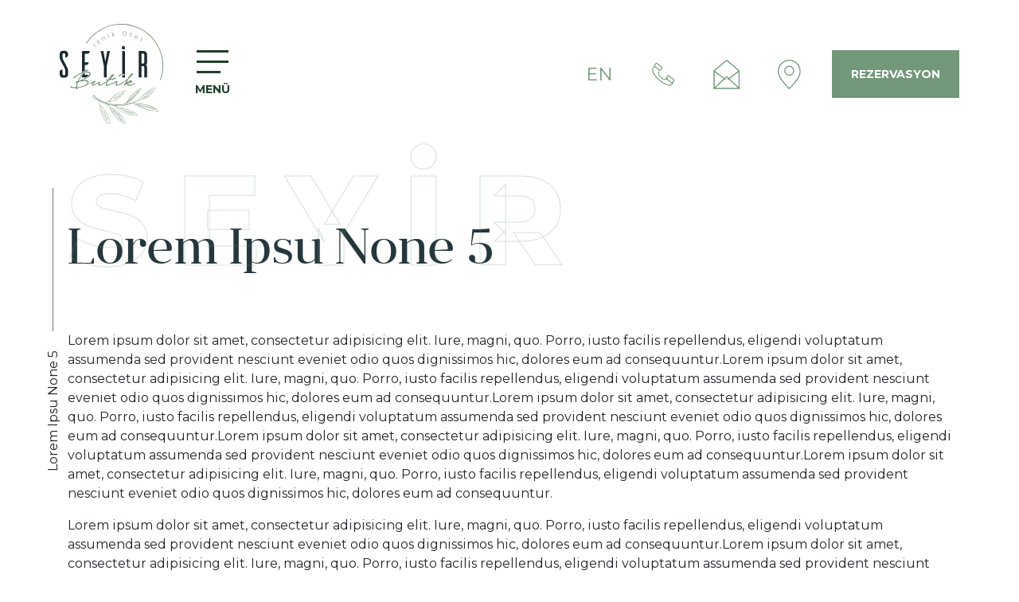

--- FILE ---
content_type: text/html; charset=UTF-8
request_url: http://seyirbutik.com/blog/lorem-ipsu-none-5
body_size: 7489
content:
<!DOCTYPE html>
<html lang="tr">
<head>
    <!-- Google Tag Manager -->
    <script>

            (function(w,d,s,l,i){w[l]=w[l]||[];w[l].push({'gtm.start':
            new Date().getTime(),event:'gtm.js'});var f=d.getElementsByTagName(s)[0],
            j=d.createElement(s),dl=l!='dataLayer'?'&l='+l:'';j.async=true;j.src=
            'https://www.googletagmanager.com/gtm.js?id='+i+dl;f.parentNode.insertBefore(j,f);
            })(window,document,'script','dataLayer','GTM-T6K69DD');

    </script>
    <!-- End Google Tag Manager -->
     <!-- Google tag (gtag.js) -->
    <script async src="https://www.googletagmanager.com/gtag/js?id=AW-949477517">
    </script>
    <script>
    window.dataLayer = window.dataLayer || [];
    function gtag(){dataLayer.push(arguments);}
    gtag('js', new Date());

    gtag('config', 'AW-949477517');
    </script>
    <!-- Facebook Pixel Code -->
    <script>
      
        !function(f,b,e,v,n,t,s){if(f.fbq)return;n=f.fbq=function(){n.callMethod?
        n.callMethod.apply(n,arguments):n.queue.push(arguments)};if(!f._fbq)f._fbq=n;
        n.push=n;n.loaded=!0;n.version='2.0';n.queue=[];t=b.createElement(e);t.async=!0;
        t.src=v;s=b.getElementsByTagName(e)[0];s.parentNode.insertBefore(t,s)}(window,
        document,'script','https://connect.facebook.net/en_US/fbevents.js');
        fbq('init', '974510215982045'); // Insert your pixel ID here.
        fbq('track', 'PageView');
      
    </script>

    <meta name="yandex-verification" content="db1b6bfbbd52ebc4" />
    <meta http-equiv="X-UA-Compatible" content="IE=edge">
    <meta name="viewport" content="width=device-width, initial-scale=1.0, user-scalable=no">
    
<meta http-equiv="content-type" content="text/html; charset=UTF-8" />
<title>Lorem Ipsu None 5 - İznik Otelleri | Seyir Butik İznik | Türkiye</title>
<meta name="description" content="" />

<meta name="generator" content="Netmin" />
<script type="text/javascript">
var NETMIN_THEME_PATH = '/app/themes/ajans360';var CCM_DISPATCHER_FILENAME = '/index.php';var CCM_CID = 287;var CCM_EDIT_MODE = false;var CCM_ARRANGE_MODE = false;var CCM_IMAGE_PATH = "/netmin/images";
var CCM_TOOLS_PATH = "/index.php/tools/required";
var CCM_APPLICATION_URL = "http://seyirbutik.com";
var CCM_REL = "";

</script>


        <link rel="shortcut icon" href="http://seyirbutik.com/app/files/8215_8633_5302-fow.png" type="image/x-icon"/>
        <link rel="icon" href="http://seyirbutik.com/app/files/8215_8633_5302-fow.png" type="image/x-icon"/>
    <script type="text/javascript" src="https://cdn.ajans360.com/pool/plugins.js?plugins=jquery-2.2.4,fancybox-3.5.7,bootstrap-datepicker"></script>
<link href="https://cdn.ajans360.com/pool/plugins.css?plugins=jquery-2.2.4,fancybox-3.5.7,jquery-touchswipe-1.6.18,bootstrap-4.1.1,font-awesome-4.7.0-Seo,owl-carousel-2.3.4,photoswipe-4.1.2,animatecss-3.5.2,less,ajans360-combine-2,formify-1.0,redactor-1.0,moment-js,bootstrap-datepicker" rel="stylesheet" type="text/css" media="all">
<!--[if lt IE 9]><script type="text/javascript" src="/netmin/js/ie/html5-shiv.js"></script><![endif]-->
<!--[if lt IE 9]><script type="text/javascript" src="/netmin/js/ie/respond.js"></script><![endif]-->
<meta name="google-site-verification" content="ZWAok1wTZv4yyec8XBsjCqOqmzW4zHuzsSci3CCe2TM" />
<!-- Global site tag (gtag.js) - Google Analytics -->
<script async src="https://www.googletagmanager.com/gtag/js?id=UA-91868104-1"></script>
<script>
  window.dataLayer = window.dataLayer || [];
  function gtag(){dataLayer.push(arguments);}
  gtag('js', new Date());

  gtag('config', 'UA-91868104-1');
</script><link rel="canonical" href="http://seyirbutik.com/blog/lorem-ipsu-none-5" /><link rel="shortlink" href="http://seyirbutik.com/?cID=287" />


<!--     <script src="https://cdnjs.cloudflare.com/ajax/libs/moment.js/2.20.1/moment-with-locales.min.js"></script>

    
    <script src='https://cdnjs.cloudflare.com/ajax/libs/bootstrap-datepicker/1.7.1/js/bootstrap-datepicker.js'></script>
    <script src="https://cdnjs.cloudflare.com/ajax/libs/bootstrap-datepicker/1.7.1/locales/bootstrap-datepicker.tr.min.js"></script> -->

   <!--  <link rel='stylesheet prefetch' href='https://cdnjs.cloudflare.com/ajax/libs/bootstrap-datepicker/1.7.1/css/bootstrap-datepicker.css'> -->


    <script src="/app/themes/ajans360/js/scripts.js?v=1.9"></script>
    <link rel="stylesheet" type="text/css" href="/app/themes/ajans360/css/content/style.css?v=2.7" />
</head>
<body>

<!-- Google Tag Manager (noscript) -->
<noscript><iframe src="https://www.googletagmanager.com/ns.html?id=GTM-T6K69DD"
height="0" width="0" style="display:none;visibility:hidden"></iframe></noscript>
<!-- End Google Tag Manager (noscript) -->

<noscript><img height="1" width="1" style="display:none"
src="https://www.facebook.com/tr?id=974510215982045&ev=PageView&noscript=1"
/></noscript>
<!-- End Facebook Pixel Code -->



    <!-- Google Tag Manager (noscript) -->
    <noscript><iframe src="https://www.googletagmanager.com/ns.html?id=GTM-T6K69DD"
    height="0" width="0" style="display:none;visibility:hidden"></iframe></noscript>
    <!-- End Google Tag Manager (noscript) -->

    <div class="ccm-page page-type-page page-template-content">
    <div class="header-new">
            
        <div class="flex-in-mobile">
            <div class="top">
                <div class="left">
                    <div class="menu-icon">
                        <div class="menu-icon-in" onclick="mobil_menu()">
                            <div class="icons">
                                <span></span>
                                <span></span>
                                <span></span>
                            </div>
                        </div>
                    </div>
                    <div class="lang-in">
                        <div class="text-in">
                            TR                            <i class="fa fa-angle-down" aria-hidden="true"></i>
                        </div>
                        
                        <div class="lang-sub">
                            <div class="lang-flex">
                                <span>
                                    <a href="/"><i class="fa fa-angle-right" aria-hidden="true"></i>TR</a>
                                </span>
                                <span>
                                    <a href="/en"><i class="fa fa-angle-right" aria-hidden="true"></i>EN</a>
                                </span>
                            </div>
                        </div>
                    </div>
                </div>
                <div class="mid">
                    <div class="logo">
                        <a href="/">
                            <img src="/app/themes/ajans360/img/logo.svg" alt="seyirbutik">
                        </a>
                    </div>
                </div>
                <div class="right">
                    <div class="ilet-in">
                        <ul>
                            <li>
                                <a class="tel360" target="_blank" href="tel:05388273947 ">
                                    <svg aria-hidden="true" role="img" xmlns="https://www.w3.org/2000/svg" viewBox="0 0 512 512"><path fill="currentColor" d="M487.8 24.1L387 .8c-14.7-3.4-29.8 4.2-35.8 18.1l-46.5 108.5c-5.5 12.7-1.8 27.7 8.9 36.5l53.9 44.1c-34 69.2-90.3 125.6-159.6 159.6l-44.1-53.9c-8.8-10.7-23.8-14.4-36.5-8.9L18.9 351.3C5 357.3-2.6 372.3.8 387L24 487.7C27.3 502 39.9 512 54.5 512 306.7 512 512 307.8 512 54.5c0-14.6-10-27.2-24.2-30.4zM55.1 480l-23-99.6 107.4-46 59.5 72.8c103.6-48.6 159.7-104.9 208.1-208.1l-72.8-59.5 46-107.4 99.6 23C479.7 289.7 289.6 479.7 55.1 480z"></path></svg>
                                </a>
                            </li>
                            <li>
                                <a href="/iletisim">
                                    <svg aria-hidden="true" role="img" xmlns="https://www.w3.org/2000/svg" viewBox="0 0 512 512"><path fill="currentColor" d="M464 64H48C21.5 64 0 85.5 0 112v288c0 26.5 21.5 48 48 48h416c26.5 0 48-21.5 48-48V112c0-26.5-21.5-48-48-48zM48 96h416c8.8 0 16 7.2 16 16v41.4c-21.9 18.5-53.2 44-150.6 121.3-16.9 13.4-50.2 45.7-73.4 45.3-23.2.4-56.6-31.9-73.4-45.3C85.2 197.4 53.9 171.9 32 153.4V112c0-8.8 7.2-16 16-16zm416 320H48c-8.8 0-16-7.2-16-16V195c22.8 18.7 58.8 47.6 130.7 104.7 20.5 16.4 56.7 52.5 93.3 52.3 36.4.3 72.3-35.5 93.3-52.3 71.9-57.1 107.9-86 130.7-104.7v205c0 8.8-7.2 16-16 16z"></path></svg>
                                </a>
                            </li>
                            <li>
                                <a target="_blank" href="https://g.page/SeyirButik?share">
                                    <svg aria-hidden="true" role="img" xmlns="https://www.w3.org/2000/svg" viewBox="0 0 384 512"><path fill="currentColor" d="M192 96c-52.935 0-96 43.065-96 96s43.065 96 96 96 96-43.065 96-96-43.065-96-96-96zm0 160c-35.29 0-64-28.71-64-64s28.71-64 64-64 64 28.71 64 64-28.71 64-64 64zm0-256C85.961 0 0 85.961 0 192c0 77.413 26.97 99.031 172.268 309.67 9.534 13.772 29.929 13.774 39.465 0C357.03 291.031 384 269.413 384 192 384 85.961 298.039 0 192 0zm0 473.931C52.705 272.488 32 256.494 32 192c0-42.738 16.643-82.917 46.863-113.137S149.262 32 192 32s82.917 16.643 113.137 46.863S352 149.262 352 192c0 64.49-20.692 80.47-160 281.931z"></path></svg>
                                </a>
                            </li>
                        </ul>
                    </div>
                </div>
            </div>
            <div class="bottom">
                <div class="items">
                    <a class="rezerve360" target="_blank" href="https://seyirbutik.com/bv3/search">
                        <img src="/app/themes/ajans360/img/date.png" alt="">
                        REZERVASYON                    </a>
                </div>
                <div class="items">
                    <a href="tel:05388273947" class="widget-pp" class="tel360">
                        <span>HEMEN</span>
                        <span>ARA</span>
                    </a>
                </div>
            </div>
        </div>
    </div>


        <!-- Mobil Menü -->
    <div class="mobile-menu">
        <div class="mobile-menu-close" onclick="mobil_menu()">
            <svg viewBox="0 0 24 24" style="display: block;"><path d="M6.5 6.5l11.18 11.18M17.5 6.5L6.32 17.68" fill="none" stroke="currentColor" stroke-linecap="square" stroke-width="2"></path></svg>
        </div>
        <div class="logo">
            <a href="/">
                <img src="/app/themes/ajans360/img/logo.svg" alt="">
            </a>
        </div>
        <div class="menu-in">
            <div class="title-menu">
                MENÜ            </div>
            <ul>
                
                                <li>
                                    <a href="http://seyirbutik.com/iznik-otel-seyir-butik">
                                        İznik Otel Seyir Butik
                                    </a>
                                </li>
                            
                                <li>
                                    <a href="http://seyirbutik.com/odalar">
                                        Odalarımız
                                    </a>
                                </li>
                            
                                <li>
                                    <a href="http://seyirbutik.com/iznik-golu-kahvalti-ve-yemek">
                                        Cafe & Restaurant
                                    </a>
                                </li>
                            
                                <li>
                                    <a href="http://seyirbutik.com/etkinlikler">
                                        Etkinlikler
                                    </a>
                                </li>
                            
                                <li>
                                    <a href="http://seyirbutik.com/iznikte-neler-yapilir">
                                        İznik&#039;te Ne Yapılır, İznik Gezilecek Yerler
                                    </a>
                                </li>
                            
                                <li>
                                    <a href="http://seyirbutik.com/iznik-kamp-alani">
                                        İznik Kamp Alanı
                                    </a>
                                </li>
                            
                                <li>
                                    <a href="http://seyirbutik.com/galeri">
                                        Galeri
                                    </a>
                                </li>
                            
                                <li>
                                    <a href="http://seyirbutik.com/ozel-teklifler">
                                        Özel Teklifler
                                    </a>
                                </li>
                            
                                <li>
                                    <a href="http://seyirbutik.com/iznik-rehberi">
                                        İznik Rehberi
                                    </a>
                                </li>
                            
                                <li>
                                    <a href="https://seyirbutik.com/sanaltur/">
                                        Otel Sanal-tur
                                    </a>
                                </li>
                            
                                <li>
                                    <a href="http://seyirbutik.com/blog">
                                        Blog
                                    </a>
                                </li>
                            
                                <li>
                                    <a href="http://seyirbutik.com/iletisim">
                                        İletişim
                                    </a>
                                </li>
                                        </ul>
        </div>
<!--         <div class="socials-mobile">
            <ul>
                <li>
                    <a target="_blank" href="https://www.facebook.com/SeyirButik/">
                        <i class="fa fa-facebook" aria-hidden="true"></i>
                    </a>
                </li>
                <li>
                    <a target="_blank" href="https://www.instagram.com/seyirbutik/">
                        <i class="fa fa-instagram" aria-hidden="true"></i>
                    </a>
                </li>
            </ul>
        </div> -->
    </div>
    <div class="karart" onclick="mobil_menu()"></div>
    <!-- Mobil Menü -->

    <!-- Header Sub Page Menü -->
        <div class="header-sub-menu">
        <div class="left">
            <div class="logo">
                <a class="logo" href="/">
                    <img src="/app/themes/ajans360/img/logo.svg" alt="">
                </a>
            </div>
            <div class="mobile-menu-icon" onclick="mobil_menu()">
                <div class="m-icon">
                    <span></span>
                    <span></span>
                    <span></span>
                </div>
                <span>
                    MENÜ                </span>
            </div>
        </div>
        <div class="right">

            <!-- Social -->
            <div class="social-sub">
                <ul>
                    <li>
                        <a href="/en">
                            EN                        </a>
                    </li>
                    <li>
                        <a class="tel360" href="tel:05388273947">
                            <img src="/app/themes/ajans360/img/tel.svg" alt="">
                        </a>
                    </li>
                    <li>
                        <a href="/iletisim">
                            <img src="/app/themes/ajans360/img/mail.svg" alt="">
                        </a>
                    </li>
                    <li>
                        <a target="_blank" href="https://g.page/SeyirButik?share">
                            <img src="/app/themes/ajans360/img/map.svg" alt="">
                        </a>
                    </li>
                </ul>
            </div>
            <!-- Social -->
            <div class="rezervasyon-out2">
                <button class="rezerve360 RezervePaneliButton2" type="button" onclick="rezac()">
                    REZERVASYON                </button>
            </div>
            
        </div>
    </div>
        <!-- Header Sub Page Menü -->

<!-- Rezervasyon -->
        <div class="rez-scroll homef">
        <div class="rezervasyon-out">
            <div class="clos" onclick="rezac()">
                <svg viewBox="0 0 24 24" style="display: block;"><path d="M6.5 6.5l11.18 11.18M17.5 6.5L6.32 17.68" fill="none" stroke="currentColor" stroke-linecap="square" stroke-width="2"></path></svg>
            </div>
            <div class="rezervasyon-desktop">
                <form method="GET" action="https://seyirbutik.com/bv3/search" id="form_rform" target="_blank">
                    <div class="form">
                        <div class="ayir">
                            <i class="fa fa-calendar"></i>
                            <input type="button" autocomplete="off" name="giris" class="rezervasyonTarih" id="rezervasyonTarihCheckin" value="18.01.2026">
                        </div>
                        <div class="ayir">
                            <i class="fa fa-calendar"></i>
                            <input type="button" autocomplete="off" name="cikis"  class="rezervasyonTarih" id="rezervasyonTarihCheckout" value="19.01.2026">
                        </div>
                        <div class="ayir">
                            <div class="baslik">Yetişkin</div>
                            <select name="total_adultx" id="rform_total_adult">
                                <option value="1">01</option>
                                <option value="2" selected>02</option>
                                <option value="3">03</option>
                                <option value="4">04</option>
                                <option value="5">05</option>
                                <option value="6">06</option>
                            </select>
                        </div>
                        <div class="ayir">
                            <div class="baslik">Çocuk</div>
                            <select name="total_childx" id="rform_total_child">
                                <option value="0" selected="">00</option>
                                <option value="1">01</option>
                                <option value="2">02</option>
                                <option value="3">03</option>
                                <option value="4">04</option>
                                <option value="5">05</option>
                            </select>
                        </div>
                        <div class="ayir">
                            <input type="hidden" name="room_count" value="1">
                            <input type="hidden" name="locale" value="tr">

                            <input type="hidden" name="checkin_datex" value="0" id="form_input_checkin">
                            <input type="hidden" name="checkout_datex" value="0" id="form_input_checkout">
                            <input type="hidden" name="search" id="rform_search" value="0" id="form_input_checkout">

                            <button class="rezerve360 RezervePaneliButton" type="button" onclick="onclickedbook()">
                                REZERVASYON                            </button>
                        </div>
                    </div>
                </form>
            </div>
        </div>
    </div>

<!-- Rezervasyon -->



<div class="speed-img">
<!-- Alt Sayfa Header -->
<div class="heade-sub-apge">
	<div class="container">
				<div class="flex-in" data-text-bg="SEYİR">
			<div class="sub-title">
				Lorem Ipsu None 5			</div>
		</div>
	</div>
	<div class="dikek-title">
		<span>
			Lorem Ipsu None 5		</span>
	</div>
</div>
<!-- Alt Sayfa Header -->

<div class="glob-sub-page hide-if-null">
	<div class="container">
		<div class="row">
			<div class="col-lg-12">
				<div class="glob-desc hide-if-null-content">
									</div>
			</div>
		</div>
	</div>
</div>

<!-- Alt sayfa Odalar -->



<!-- Alt sayfa Odalar -->

<!-- Blog blog_resmi blog_icerki -->

<div class="sub-page-blog-in">
	<div class="container">
		<div class="desc-in">

			<p>Lorem ipsum dolor sit amet, consectetur adipisicing elit. Iure, magni, quo. Porro, iusto facilis repellendus, eligendi voluptatum assumenda sed provident nesciunt eveniet odio quos dignissimos hic, dolores eum ad consequuntur.Lorem ipsum dolor sit amet, consectetur adipisicing elit. Iure, magni, quo. Porro, iusto facilis repellendus, eligendi voluptatum assumenda sed provident nesciunt eveniet odio quos dignissimos hic, dolores eum ad consequuntur.Lorem ipsum dolor sit amet, consectetur adipisicing elit. Iure, magni, quo. Porro, iusto facilis repellendus, eligendi voluptatum assumenda sed provident nesciunt eveniet odio quos dignissimos hic, dolores eum ad consequuntur.Lorem ipsum dolor sit amet, consectetur adipisicing elit. Iure, magni, quo. Porro, iusto facilis repellendus, eligendi voluptatum assumenda sed provident nesciunt eveniet odio quos dignissimos hic, dolores eum ad consequuntur.Lorem ipsum dolor sit amet, consectetur adipisicing elit. Iure, magni, quo. Porro, iusto facilis repellendus, eligendi voluptatum assumenda sed provident nesciunt eveniet odio quos dignissimos hic, dolores eum ad consequuntur.</p><p>Lorem ipsum dolor sit amet, consectetur adipisicing elit. Iure, magni, quo. Porro, iusto facilis repellendus, eligendi voluptatum assumenda sed provident nesciunt eveniet odio quos dignissimos hic, dolores eum ad consequuntur.Lorem ipsum dolor sit amet, consectetur adipisicing elit. Iure, magni, quo. Porro, iusto facilis repellendus, eligendi voluptatum assumenda sed provident nesciunt eveniet odio quos dignissimos hic, dolores eum ad consequuntur.Lorem ipsum dolor sit amet, consectetur adipisicing elit. Iure, magni, quo. Porro, iusto facilis repellendus, eligendi voluptatum assumenda sed provident nesciunt eveniet odio quos dignissimos hic, dolores eum ad consequuntur.Lorem ipsum dolor sit amet, consectetur adipisicing elit. Iure, magni, quo. Porro, iusto facilis repellendus, eligendi voluptatum assumenda sed provident nesciunt eveniet odio quos dignissimos hic, dolores eum ad consequuntur.</p><p><br></p>		</div>
	</div>
</div>
<!-- Blog -->

<!-- İletişim -->
<!-- İletişim -->

<!-- Galeri -->
<!-- Galeri -->

<!-- Hakkımızda -->
<!-- Hakkımızda -->

<!-- Neler Yapılır -->

<!-- Neler Yapılır -->

<!-- Restorant -->
<!-- Restorant -->


<!-- Etkinlikler -->

<!-- Etkinlikler -->


<!-- Özel Teklifler -->

<!-- Özel Teklifler -->

<!-- İznik Rehberi   -->
<!-- İznik Rehberi -->

<!-- İznik Kampi -->
<!-- İznik Kampi -->


<!-- Üye Ol -->
<!-- Üye Ol -->


<div class="glob-sub-page hide-if-null">
	<div class="container">
		<div class="row">
			<div class="col-lg-12">
				<div class="glob-desc hide-if-null-content">
									</div>
			</div>
		</div>
	</div>
</div>

<!-- Etkinlik ve Gezi Formu -->
<!-- Etkinlik ve Gezi Formu -->

<!-- Speed img silme -->
</div>
<!-- Speed img silme -->


	<div class="footer">
		<div class="top">
			<div class="container">
				<div class="row">
					<div class="col-md-4">
						<div class="items">
							<a href="/">
								<img src="/app/themes/ajans360/img/logo.svg" alt="seyirbutik">
							</a>
							<div class="title">
								TAKİPTE KAL								
							</div>
							<div class="social">
								<ul>
									<li>
										<a href="https://api.whatsapp.com/send?phone=05388273947&text=Merhaba" class="wp360">
											<img src="/app/themes/ajans360/img/wp.svg" alt="seyirbutik">
										</a>
									</li>
									<li>
										<a target="_blank" href="https://www.instagram.com/seyirbutik/" class="instagram360">
											<img src="/app/themes/ajans360/img/i.svg" alt="seyirbutik">
										</a>
									</li>
									<li>
										<a target="_blank" href="https://www.facebook.com/SeyirButik/" class="facebook360">
											<img src="/app/themes/ajans360/img/f.svg" alt="seyirbutik">
										</a>
									</li>
								</ul>
							</div>
						</div>
					</div>
					<div class="col-md-4">
						<div class="items">
							<ul class="footer-menu">
								<li>
									<a href="/hakkimizda">
										Hakkımızda									</a>
								</li>
								<li>
									<a href="/galeri">
										Galeri									</a>
								</li>
								<li>
									<a href="/ozel-teklifler">
										Özel Teklifler									</a>
								</li>
								<li>
									<a href="/ucretsiz-uye-ol-kazan">	
										Ücretsiz Üye Ol Kazan									</a>
								</li>
								<li>
									<a href="/odalar">
										Odalar									</a>
								</li>
								<li>
									<a class="rezerve360" target="_blank" href="https://seyirbutik.com/bv3/search">
										BOOK NOW
									</a>
								</li>
							</ul>
						</div>
					</div>
					<div class="col-md-4">
						<div class="items">
							<div class="itel-title">
								İletişim							</div>
							<ul class="ilet">
								<li>
									<a target="_blank" href="https://g.page/SeyirButik?share">
										<img src="/app/themes/ajans360/img/map.svg">
										Mustafa Kemalpaşa M. Kılıçaslan Cad. No:5 16860 İZNİK, Bursa
									</a>
								</li>
								<li>
									<a class="tel360" href="tel:05388273947">
										<img src="/app/themes/ajans360/img/cep.svg">
										0 (538) <b>827 3947</b>
									</a>
								</li>
								<li>
									<a class="tel360" href="tel:902247577799">
										<img src="/app/themes/ajans360/img/tel.svg">
										0 (224) <b>757 77 99</b>
									</a>
								</li>
								<li>
									<a class="mail360" href="mailto:iletisim@seyirbutik.com">
										<img src="/app/themes/ajans360/img/mail.svg">
										iletisim@<b>seyirbutik</b>.com
									</a>
								</li>
							</ul>
						</div>
					</div>
				</div>
			</div>
		</div>
		<div class="bottom">
			<div class="container">
				<div class="items">
					<div class="left-text">
						© 2026 Seyirbutik - <a href="/kisisel-verilerin-korunmasi">KVKK Politikamız</a> - <a href="/gizlilik-politikamiz">Gizlilik Politikamız</a>
					</div>
					<div class="ajans-360-logo">
						<div class="a360-icon a360-front-white"><a href="http://ajans360.com" rel="muse" class="a360-icon-link" target="_blank">Web Tasarımı</a><span class="tooltip360-a360-icon"><span class="tooltip360-a360-icon-content"><span class="tooltip360-a360-icon-text"><span class="tooltip360-a360-icon-inner">Web Tasarımı</span></span></span></span><div class="a360-icon-card-container"><figure class="a360-icon-front"><div></div></figure><figure class="a360-icon-back"><div></div></figure></div></div>					</div>
				</div>
			</div>
		</div>
	</div>

    </div>
    <script>  

            !function(a){a.fn.datepicker.dates.tr={days:["Pazar","Pazartesi","Salı","Çarşamba","Perşembe","Cuma","Cumartesi"],daysShort:["Pz","Pzt","Sal","Çrş","Prş","Cu","Cts"],daysMin:["Pz","Pzt","Sa","Çr","Pr","Cu","Ct"],months:["Ocak","Şubat","Mart","Nisan","Mayıs","Haziran","Temmuz","Ağustos","Eylül","Ekim","Kasım","Aralık"],monthsShort:["Oca","Şub","Mar","Nis","May","Haz","Tem","Ağu","Eyl","Eki","Kas","Ara"],today:"Bugün",clear:"Temizle",weekStart:1,format:"dd.mm.yyyy"}}(jQuery);

            $(document).ready(function() {
                window._lang = $('html').attr('lang');
            $("#rezervasyonTarihCheckin").datepicker({
                
                autoclose: true,
                startDate: new Date(),
                language: window._lang,

              }).on("changeDate", function(e) {
                var checkInDate = e.date, $checkOut = $("#rezervasyonTarihCheckout");    
                checkInDate.setDate(checkInDate.getDate() + 1);
                $checkOut.datepicker("setStartDate", checkInDate);
                $checkOut.datepicker("setDate", checkInDate).focus();

                $('#RezervePaneliRakamCheckin').html(e.format("dd"));
                $('#RezervePaneliAyCheckin').html(e.format("MM"));
                $('#form_input_checkin').val(e.format("dd-mm-yyyy"));

              });

            $("#rezervasyonTarihCheckout").datepicker({

              autoclose: true,
              startDate: new Date(),
              language: window._lang,

              }).on("changeDate", function(e) {

                $('#RezervePaneliRakamCheckout').html(e.format("dd"));
                $('#RezervePaneliAyCheckout').html(e.format("MM"));
                $('#form_input_checkout').val(e.format("dd-mm-yyyy"));

              });

              $('#RezervePaneliRakamCheckin').html(moment().format("DD"));
              $('#RezervePaneliRakamCheckout').html(moment().add(1, 'days').format("DD"));

              //$('#RezervePaneliAyCheckin').html(moment().locale(window._lang).format("MMMM"));
              //$('#RezervePaneliAyCheckout').html(moment().locale(window._lang).add(1, 'days').format("MMMM"));

              // $('#form_input_checkin').val(moment().locale(window._lang).format('DD-MM-YYYY'));
              // $('#form_input_checkout').val(moment().locale(window._lang).add(1, 'days').format('DD-MM-YYYY'));

            });

              $('#form_input_checkin').val(moment().format('DD-MM-YYYY'));
              $('#form_input_checkout').val(moment().add(1, 'days').format('DD-MM-YYYY'));

            $( ".rezervasyonTarih" ).click(function() {
              $(".datepicker-dropdown").show();
            });

            $(document).on('scroll', function() {
              if (document.body.scrollTop > 20 || document.documentElement.scrollTop > 20) {
                  $('.RezervePaneliCont').addClass('scroll');
              } else {
                  $('.RezervePaneliCont').removeClass('scroll');
              }
            });

            $( ".RezervePaneliCont" ).click(function() {
              $('.RezervePaneliCont').removeClass('scroll');
            });



            $(window).scroll(function () {
              $(".datepicker-dropdown").hide();
            })
            function onclickedbook (){
                $( "#form_rform" ).submit();
            }

            $( "#form_rform" ).submit(function( event ) {
                
              var adults = parseInt($("#rform_total_adult").val());
              var childs = parseInt($("#rform_total_child").val());
              var childages = [];
              for(var i = 1 ; i < childs ; i++){
                childages.push(0)
              }
              var form_input_checkin = $("#form_input_checkin").val();
              var form_input_checkout = $("#form_input_checkout").val();
              var mom_form_input_checkin = moment(form_input_checkin,"DD-MM-YYYY")

              var mom_form_input_checkout = moment(form_input_checkout,"DD-MM-YYYY")
              var mom_form_input_dif = mom_form_input_checkin.diff(mom_form_input_checkout, 'days')
             
              var data = {
                "checkin_date": mom_form_input_checkin.format("YYYY-MM-DD"),
                "checkout_date": mom_form_input_checkout.format("YYYY-MM-DD"),
                "day_count": 3,
                "room_count": 1,
                "total_adult": adults,
                "total_child": childs,
                "rooms": [
                  {
                    "adult_count": adults,
                    "guest_count": adults + childs,
                    "child_count": childs,
                    "child_ages": childages
                  }
                ],
                "guest_rooms": {
                  "0": {
                    "adult_count": adults,
                    "guest_count": adults + childs,
                    "child_count": childs,
                    "child_ages": childages
                  }
                }
              }
              $("#rform_search").val( JSON.stringify(data) ) 
            });
        </script>
	
    <script type="text/javascript" src="https://cdn.ajans360.com/pool/plugins.js?plugins=jquery-touchswipe-1.6.18,bootstrap-4.1.1,font-awesome-4.7.0-Seo,owl-carousel-2.3.4,photoswipe-4.1.2,animatecss-3.5.2,less,ajans360-combine-2,formify-1.0,redactor-1.0,moment-js"></script>
	<script src="/app/themes/ajans360/js/widget/widget360.js"></script>
		            <script>  

                !function(a){a.fn.datepicker.dates.tr={days:["Pazar","Pazartesi","Salı","Çarşamba","Perşembe","Cuma","Cumartesi"],daysShort:["Pz","Pzt","Sal","Çrş","Prş","Cu","Cts"],daysMin:["Pz","Pzt","Sa","Çr","Pr","Cu","Ct"],months:["Ocak","Şubat","Mart","Nisan","Mayıs","Haziran","Temmuz","Ağustos","Eylül","Ekim","Kasım","Aralık"],monthsShort:["Oca","Şub","Mar","Nis","May","Haz","Tem","Ağu","Eyl","Eki","Kas","Ara"],today:"Bugün",clear:"Temizle",weekStart:1,format:"dd.mm.yyyy"}}(jQuery);

                $(document).ready(function() {
                    window._lang = $('html').attr('lang');
                $("#rezervasyonTarihCheckin").datepicker({
                    
                    autoclose: true,
                    startDate: new Date(),
                    language: window._lang,

                  }).on("changeDate", function(e) {
                    var checkInDate = e.date, $checkOut = $("#rezervasyonTarihCheckout");    
                    checkInDate.setDate(checkInDate.getDate());
                    $checkOut.datepicker("setStartDate", checkInDate);
                    $checkOut.datepicker("setDate", checkInDate).focus();

                    $('#RezervePaneliRakamCheckin').html(e.format("dd"));
                    $('#RezervePaneliAyCheckin').html(e.format("MM"));
                    $('#form_input_checkin').val(e.format("dd/mm/yyyy"));

                  });

                $("#rezervasyonTarihCheckout").datepicker({

                  autoclose: true,
                  startDate: new Date(),
                  language: window._lang,

                  }).on("changeDate", function(e) {

                    $('#RezervePaneliRakamCheckout').html(e.format("dd"));
                    $('#RezervePaneliAyCheckout').html(e.format("MM"));
                    $('#form_input_checkout').val(e.format("dd/mm/yyyy"));
                    
                  });

                  $('#RezervePaneliRakamCheckin').html(moment().format("DD"));
                  $('#RezervePaneliRakamCheckout').html(moment().add(1, 'days').format("DD"));

                  //$('#RezervePaneliAyCheckin').html(moment().locale(window._lang).format("MMMM"));
                  //$('#RezervePaneliAyCheckout').html(moment().locale(window._lang).add(1, 'days').format("MMMM"));

                  // $('#form_input_checkin').val(moment().locale(window._lang).format('DD-MM-YYYY'));
                  // $('#form_input_checkout').val(moment().locale(window._lang).add(1, 'days').format('DD-MM-YYYY'));

                });

                  $('#form_input_checkin').val(moment().format('DD/MM/YYYY'));
                  $('#form_input_checkout').val(moment().add(1, 'days').format('DD/MM/YYYY'));

                $( ".rezervasyonTarih" ).click(function() {
                  $(".datepicker-dropdown").show();
                });

                $(document).on('scroll', function() {
                  if (document.body.scrollTop > 20 || document.documentElement.scrollTop > 20) {
                      $('.RezervePaneliCont').addClass('scroll');
                  } else {
                      $('.RezervePaneliCont').removeClass('scroll');
                  }
                });

                $( ".RezervePaneliCont" ).click(function() {
                  $('.RezervePaneliCont').removeClass('scroll');
                });



                $(window).scroll(function () {
                  $(".datepicker-dropdown").hide();
                })

            </script>
             	
</body>
</html>

--- FILE ---
content_type: text/css;charset=UTF-8
request_url: http://seyirbutik.com/app/themes/ajans360/css/content/style.css?v=2.7
body_size: 11361
content:
@charset "utf-8";@import url('https://fonts.googleapis.com/css2?family=Great+Vibes&family=Montserrat:wght@300;400;500;600;700;800&display=swap');@font-face{font-family:'anglecia_pro_displayregular';src:url('../font/anglecia-pro-display-webfont.woff2') format('woff2'), url('../font/anglecia-pro-display-webfont.woff') format('woff');font-weight:normal;font-style:normal;font-display:fallback;}body{font-family:'Montserrat', sans-serif;}::-webkit-scrollbar{width:10px;}::-webkit-scrollbar-track{background-color:#f1f1f1;}::-webkit-scrollbar-thumb{background-color:#24373d;}.display-flex{display:-webkit-box;display:-moz-box;display:-ms-flexbox;display:-webkit-flex;display:flex;}#ccm-panel-dashboard .ccm-panel-content-visible section ul{display:block;}@media (min-width: 1425px){.container{max-width:1380px;}}div#ccm-intelligent-search-results{right:120px !important;}.whale-photoswipe{max-width:100%;padding:0;margin:0 !important;}.whale-photoswipe figure{overflow:hidden;}@media (max-width: 500px){.whale-photoswipe figure{width:50% !important;padding-bottom:50% !important;}}.whale-photoswipe figure a{display:block;overflow:hidden;}.whale-photoswipe figure a img{height:100%;object-fit:cover;}.whale-photoswipe figure a:before{content:"";position:absolute;left:0;top:0;bottom:0;right:0;background-color:rgba(0,0,0,0.6);transform:translateY(100%);-webkit-transform:translateY(100%);-moz-transform:translateY(100%);-ms-transform:translateY(100%);-o-transform:translateY(100%);transition:all .6s;}.whale-photoswipe figure a:after{content:"\f00e";font-family:FontAwesome;position:absolute;width:100%;height:100%;left:0;top:0;display:-webkit-box;display:-moz-box;display:-ms-flexbox;display:-webkit-flex;display:flex;-webkit-box-align:center;-moz-box-align:center;-ms-flex-align:center;-webkit-align-items:center;align-items:center;-webkit-box-pack:center;-moz-box-pack:center;-ms-flex-pack:center;-webkit-justify-content:center;justify-content:center;font-size:24px;color:#fff;transform:translateY(100%);-webkit-transform:translateY(100%);-moz-transform:translateY(100%);-ms-transform:translateY(100%);-o-transform:translateY(100%);transition:all .9s;}.whale-photoswipe figure a:hover:before{transform:translateY(0);-webkit-transform:translateY(0);-moz-transform:translateY(0);-ms-transform:translateY(0);-o-transform:translateY(0);}.whale-photoswipe figure a:hover:after{transform:translateY(0);-webkit-transform:translateY(0);-moz-transform:translateY(0);-ms-transform:translateY(0);-o-transform:translateY(0);}.insta .eapps-instagram-feed-posts-grid-load-more-container{display:none !important;}.header-new{position:fixed;top:0;left:0;width:100%;z-index:100;padding:25px 20px;transition:all .2s;-webkit-transition:all .2s;-moz-transition:all .2s;-ms-transition:all .2s;-o-transition:all .2s;display:none;}@media (max-width: 991px){.header-new{padding:0;display:block;}}.header-new .flex-in-mobile{display:none;}@media (max-width: 991px){.header-new .flex-in-mobile{display:block;}}.header-new .flex-in-mobile .top{display:-webkit-box;display:-moz-box;display:-ms-flexbox;display:-webkit-flex;display:flex;background-color:#24373d;padding:5px 10px;position:relative;z-index:9;}.header-new .flex-in-mobile .top .left{width:100%;display:-webkit-box;display:-moz-box;display:-ms-flexbox;display:-webkit-flex;display:flex;-webkit-box-pack:flex-start;-moz-box-pack:flex-start;-ms-flex-pack:flex-start;-webkit-justify-content:flex-start;justify-content:flex-start;-webkit-box-align:center;-moz-box-align:center;-ms-flex-align:center;-webkit-align-items:center;align-items:center;}@media (max-width: 500px){.header-new .flex-in-mobile .top .left{width:40%;}}.header-new .flex-in-mobile .top .left .menu-icon{display:-webkit-box;display:-moz-box;display:-ms-flexbox;display:-webkit-flex;display:flex;-webkit-box-pack:flex-start;-moz-box-pack:flex-start;-ms-flex-pack:flex-start;-webkit-justify-content:flex-start;justify-content:flex-start;position:relative;z-index:4;background-color:rgba(115,152,121,0.52);padding:16px 18px;}@media (max-width: 500px){.header-new .flex-in-mobile .top .left .menu-icon{padding:10px;}}.header-new .flex-in-mobile .top .left .menu-icon:before{content:"";position:absolute;right:-15px;top:5px;width:1px;height:calc(100% - 10px);background-color:#fff;}.header-new .flex-in-mobile .top .left .menu-icon .menu-icon-in{color:#fff;text-decoration:none;display:-webkit-box;display:-moz-box;display:-ms-flexbox;display:-webkit-flex;display:flex;-webkit-box-align:center;-moz-box-align:center;-ms-flex-align:center;-webkit-align-items:center;align-items:center;cursor:pointer;}.header-new .flex-in-mobile .top .left .menu-icon .menu-icon-in .text{font-size:18px;margin-left:10px;text-shadow:1px 1px 5px rgba(0,0,0,0.35);}@media (max-width: 500px){.header-new .flex-in-mobile .top .left .menu-icon .menu-icon-in .text{font-size:14px;}}.header-new .flex-in-mobile .top .left .menu-icon .menu-icon-in .icons span{width:30px;height:3px;background-color:#fff;margin-bottom:5px;display:block;transition:all .4s;}@media (max-width: 500px){.header-new .flex-in-mobile .top .left .menu-icon .menu-icon-in .icons span{height:2px;}}.header-new .flex-in-mobile .top .left .menu-icon .menu-icon-in .icons span:nth-of-type(1){width:20px;margin-right:auto;}.header-new .flex-in-mobile .top .left .menu-icon .menu-icon-in .icons span:nth-of-type(2){width:25px;margin-right:auto;}.header-new .flex-in-mobile .top .left .menu-icon .menu-icon-in .icons span:nth-of-type(3){margin-bottom:0;}.header-new .flex-in-mobile .top .left .menu-icon .menu-icon-in:hover .icons span:nth-of-type(1),.header-new .flex-in-mobile .top .left .menu-icon .menu-icon-in:hover .icons span:nth-of-type(2){width:30px;}.header-new .flex-in-mobile .top .left .lang-in{position:relative;margin-left:15px;cursor:pointer;}@media (max-width: 500px){.header-new .flex-in-mobile .top .left .lang-in{z-index:9;}}.header-new .flex-in-mobile .top .left .lang-in .text-in{color:#fff;font-size:18px;padding:15px;cursor:pointer;position:relative;}@media (max-width: 500px){.header-new .flex-in-mobile .top .left .lang-in .text-in{font-size:14px;}}.header-new .flex-in-mobile .top .left .lang-in .lang-sub{position:absolute;top:0;left:0;width:100%;padding-top:59px;pointer-events:none;display:none;}.header-new .flex-in-mobile .top .left .lang-in .lang-sub .lang-flex{background-color:#fff;}.header-new .flex-in-mobile .top .left .lang-in .lang-sub .lang-flex span{display:-webkit-box;display:-moz-box;display:-ms-flexbox;display:-webkit-flex;display:flex;-webkit-box-pack:center;-moz-box-pack:center;-ms-flex-pack:center;-webkit-justify-content:center;justify-content:center;}.header-new .flex-in-mobile .top .left .lang-in .lang-sub .lang-flex span a{text-decoration:none;color:#000;display:block;padding:5px 0;letter-spacing:5px;text-align:center;border-bottom:1px solid #ddd;width:100%;}.header-new .flex-in-mobile .top .left .lang-in .lang-sub .lang-flex span a i{margin-right:5px;}.header-new .flex-in-mobile .top .left .lang-in .lang-sub .lang-flex span a:hover{background-color:#ddd;}.header-new .flex-in-mobile .top .left .lang-in:hover .text-in{background-color:rgba(115,152,121,0.2);}.header-new .flex-in-mobile .top .left .lang-in:hover .lang-sub{display:block;pointer-events:auto;}.header-new .flex-in-mobile .top .mid{width:100%;display:-webkit-box;display:-moz-box;display:-ms-flexbox;display:-webkit-flex;display:flex;-webkit-box-pack:center;-moz-box-pack:center;-ms-flex-pack:center;-webkit-justify-content:center;justify-content:center;-webkit-box-align:center;-moz-box-align:center;-ms-flex-align:center;-webkit-align-items:center;align-items:center;}@media (max-width: 500px){.header-new .flex-in-mobile .top .mid{width:30%;}}.header-new .flex-in-mobile .top .mid .logo a img{width:80px;-webkit-filter:brightness(0) invert(1);filter:brightness(0) invert(1);}@media (max-width: 500px){.header-new .flex-in-mobile .top .mid .logo a img{width:70px;position:relative;left:-10px;}}.header-new .flex-in-mobile .top .right{width:100%;display:-webkit-box;display:-moz-box;display:-ms-flexbox;display:-webkit-flex;display:flex;-webkit-box-pack:flex-end;-moz-box-pack:flex-end;-ms-flex-pack:flex-end;-webkit-justify-content:flex-end;justify-content:flex-end;-webkit-box-align:center;-moz-box-align:center;-ms-flex-align:center;-webkit-align-items:center;align-items:center;}@media (max-width: 500px){.header-new .flex-in-mobile .top .right{width:30%;}}.header-new .flex-in-mobile .top .right .ilet-in ul{margin:0;padding:0;list-style:none;display:-webkit-box;display:-moz-box;display:-ms-flexbox;display:-webkit-flex;display:flex;height:100%;-webkit-box-align:center;-moz-box-align:center;-ms-flex-align:center;-webkit-align-items:center;align-items:center;}.header-new .flex-in-mobile .top .right .ilet-in ul li{margin:0 7px;}@media (max-width: 500px){.header-new .flex-in-mobile .top .right .ilet-in ul li{margin:0 12px;}}.header-new .flex-in-mobile .top .right .ilet-in ul li a{text-decoration:none;color:#fff;display:block;}.header-new .flex-in-mobile .top .right .ilet-in ul li a svg{width:20px;position:relative;top:2px;}.header-new .flex-in-mobile .top .right .ilet-in ul li:nth-of-type(1) a svg{width:17px;}.header-new .flex-in-mobile .top .right .ilet-in ul li:nth-of-type(2) a svg{width:20px;}.header-new .flex-in-mobile .top .right .ilet-in ul li:nth-of-type(3){margin-right:0px;}.header-new .flex-in-mobile .top .right .ilet-in ul li:nth-of-type(3) a svg{width:15px;}.header-new .flex-in-mobile .bottom{display:-webkit-box;display:-moz-box;display:-ms-flexbox;display:-webkit-flex;display:flex;height:45px;}.header-new .flex-in-mobile .bottom .items{height:100%;}.header-new .flex-in-mobile .bottom .items:nth-of-type(1){width:100%;position:relative;}.header-new .flex-in-mobile .bottom .items:nth-of-type(1) a{display:block;text-decoration:none;color:#fff;padding:5px 0;background-color:#739879;height:100%;text-align:center;display:-webkit-box;display:-moz-box;display:-ms-flexbox;display:-webkit-flex;display:flex;-webkit-box-align:center;-moz-box-align:center;-ms-flex-align:center;-webkit-align-items:center;align-items:center;-webkit-box-pack:center;-moz-box-pack:center;-ms-flex-pack:center;-webkit-justify-content:center;justify-content:center;}@media (max-width: 991px){.header-new .flex-in-mobile .bottom .items:nth-of-type(1) a{padding-left:91px;}}@media (max-width: 500px){.header-new .flex-in-mobile .bottom .items:nth-of-type(1) a{padding-left:77px;}}.header-new .flex-in-mobile .bottom .items:nth-of-type(1) a img{height:100%;padding:14px 37px;border-right:1px solid rgba(255,255,255,0.5);font-size:18px;position:absolute;left:0;top:0;-webkit-filter:brightness(0) invert(1);filter:brightness(0) invert(1);}@media (max-width: 500px){.header-new .flex-in-mobile .bottom .items:nth-of-type(1) a img{padding:14px 29px;}}.header-new .flex-in-mobile .bottom .items:nth-of-type(1) a i{height:100%;padding:14px 37px;border-right:1px solid #fff;font-size:18px;position:absolute;left:0;top:0;}@media (max-width: 500px){.header-new .flex-in-mobile .bottom .items:nth-of-type(1) a i{padding:14px 29px;}}.header-new .flex-in-mobile .bottom .items:nth-of-type(2) a{background-color:#ddd;color:#24373d;padding-top:4px;padding-bottom:3px;font-weight:500;text-align:right;display:block;padding-left:15px;padding-right:15px;height:100%;text-decoration:none;display:-webkit-box;display:-moz-box;display:-ms-flexbox;display:-webkit-flex;display:flex;-webkit-flex-direction:column;-ms-flex-direction:column;flex-direction:column;-webkit-box-pack:center;-moz-box-pack:center;-ms-flex-pack:center;-webkit-justify-content:center;justify-content:center;}.header-new .flex-in-mobile .bottom .items:nth-of-type(2) a span{display:block;font-size:14px;line-height:13px;text-align:center;width:100%;}.header-new .flex-in-mobile .bottom .items:nth-of-type(2) a span:nth-of-type(1){font-weight:bold;}.header-new .flex-in-mobile .bottom .items:nth-of-type(2) a span:nth-of-type(2){font-size:11px;}.header-new .flex-in-mobile .bottom .items:nth-of-type(2) a span:nth-of-type(3){font-size:11px;}.header-new .flex-in-mobile .bottom .items:nth-of-type(2) a:hover{background-color:#b7b7b7;}.mobile-menu{position:fixed;top:0;left:0;width:360px;height:100vh;background-color:#fff;padding:30px 30px;z-index:101;transform:translateX(-100%);-webkit-transform:translateX(-100%);-moz-transform:translateX(-100%);-ms-transform:translateX(-100%);-o-transform:translateX(-100%);transition:all .2s;-webkit-transition:all .2s;-moz-transition:all .2s;-ms-transition:all .2s;-o-transition:all .2s;}@media (max-width: 991px){.mobile-menu{width:300px;}}@media (max-width: 500px){.mobile-menu{padding-top:30px;}}.mobile-menu.menu-active{transition:all .4s;-webkit-transition:all .4s;-moz-transition:all .4s;-ms-transition:all .4s;-o-transition:all .4s;transform:translateX(0%);-webkit-transform:translateX(0%);-moz-transform:translateX(0%);-ms-transform:translateX(0%);-o-transform:translateX(0%);}.mobile-menu .mobile-menu-close{position:absolute;right:20px;top:20px;cursor:pointer;}.mobile-menu .mobile-menu-close svg{color:#8c8c8c;width:25px;height:25px;}.mobile-menu .mobile-menu-close:hover svg{color:#000;}.mobile-menu .logo{text-align:center;}.mobile-menu .logo a img{width:185px;}@media (max-height: 830px){.mobile-menu .logo a img{width:185px;}}@media (max-height: 700px){.mobile-menu .logo a img{width:100px;}}.mobile-menu .menu-in .title-menu{font-size:24px;position:relative;margin:50px 0;margin-bottom:25px;padding-bottom:20px;font-weight:600;}@media (max-height: 830px){.mobile-menu .menu-in .title-menu{font-size:18px;margin-top:30px;margin-bottom:15px;padding:10px;}}@media (max-width: 500px){.mobile-menu .menu-in .title-menu{margin-top:20px;}}@media (max-height: 575px){.mobile-menu .menu-in .title-menu{margin-top:0;}}@media (max-height: 550px){.mobile-menu .menu-in .title-menu{display:none;}}.mobile-menu .menu-in .title-menu:before{content:"";position:absolute;left:0;bottom:0;width:95px;height:1px;background-color:#d8d8d8;}.mobile-menu .menu-in ul{list-style:none;margin:0;padding:0;}.mobile-menu .menu-in ul li{margin:10px 0;}@media (max-height: 830px){.mobile-menu .menu-in ul li{margin:5px 0;}}.mobile-menu .menu-in ul li a{text-decoration:none;color:#a5a09d;font-size:18px;text-transform:uppercase;}@media (max-height: 830px){.mobile-menu .menu-in ul li a{font-size:16px;}}.mobile-menu .menu-in ul li a:hover{color:#739879;}.mobile-menu .socials-mobile{margin-top:20px;}@media (max-height: 830px){.mobile-menu .socials-mobile{margin-top:20px;}}.mobile-menu .socials-mobile ul{margin:0;padding:0;list-style:none;display:-webkit-box;display:-moz-box;display:-ms-flexbox;display:-webkit-flex;display:flex;}.mobile-menu .socials-mobile ul li{margin:0 5px;}.mobile-menu .socials-mobile ul li:first-child{margin-left:0;}.mobile-menu .socials-mobile ul li:last-child{margin-right:0;}.mobile-menu .socials-mobile ul li a{display:-webkit-box;display:-moz-box;display:-ms-flexbox;display:-webkit-flex;display:flex;-webkit-box-pack:center;-moz-box-pack:center;-ms-flex-pack:center;-webkit-justify-content:center;justify-content:center;-webkit-box-align:center;-moz-box-align:center;-ms-flex-align:center;-webkit-align-items:center;align-items:center;text-decoration:none;color:#444;width:30px;height:30px;border:1px solid #444;border-radius:50%;}.mobile-menu .socials-mobile ul li a:hover{color:#251209;}.mobile-menu .m-fix{display:none;}@media (max-width: 991px){.mobile-menu .m-fix{display:block;margin-top:10px;}}.karart{position:fixed;left:0;top:0;width:100%;height:100vh;background-color:rgba(0,0,0,0);z-index:100;pointer-events:none;transition:all .4s;-webkit-transition:all .4s;-moz-transition:all .4s;-ms-transition:all .4s;-o-transition:all .4s;}.karart.karart-active{transition:all .2s;-webkit-transition:all .2s;-moz-transition:all .2s;-ms-transition:all .2s;-o-transition:all .2s;pointer-events:auto;background-color:rgba(0,0,0,0.5);}.header-sub-menu{display:-webkit-box;display:-moz-box;display:-ms-flexbox;display:-webkit-flex;display:flex;padding-left:75px;padding-right:75px;padding-top:30px;}@media (max-width: 991px){.header-sub-menu{display:none;}}.header-sub-menu .left{width:30%;display:-webkit-box;display:-moz-box;display:-ms-flexbox;display:-webkit-flex;display:flex;-webkit-box-align:center;-moz-box-align:center;-ms-flex-align:center;-webkit-align-items:center;align-items:center;}@media (max-width: 1366px){.header-sub-menu .left{width:23%;}}.header-sub-menu .left .logo{margin-right:50px;}@media (max-width: 1366px){.header-sub-menu .left .logo{margin-right:20px;}}.header-sub-menu .left .logo a img{width:150px;}@media (max-width: 1366px){.header-sub-menu .left .logo a img{width:130px;}}.header-sub-menu .left .mobile-menu-icon{cursor:pointer;display:-webkit-box;display:-moz-box;display:-ms-flexbox;display:-webkit-flex;display:flex;-webkit-flex-direction:column;-ms-flex-direction:column;flex-direction:column;-webkit-box-align:center;-moz-box-align:center;-ms-flex-align:center;-webkit-align-items:center;align-items:center;}.header-sub-menu .left .mobile-menu-icon .m-icon span{display:block;width:58px;height:3px;background-color:#223f28;margin-bottom:10px;}@media (max-width: 1366px){.header-sub-menu .left .mobile-menu-icon .m-icon span{width:40px;}}.header-sub-menu .left .mobile-menu-icon .m-icon span:last-child{transition:all .4s;-webkit-transition:all .4s;-moz-transition:all .4s;-ms-transition:all .4s;-o-transition:all .4s;width:45px;}@media (max-width: 1366px){.header-sub-menu .left .mobile-menu-icon .m-icon span:last-child{width:30px;}}.header-sub-menu .left .mobile-menu-icon span{font-weight:bold;color:#223f28;letter-spacing:2px;}@media (max-width: 1366px){.header-sub-menu .left .mobile-menu-icon span{letter-spacing:0px;font-size:14px;}}.header-sub-menu .left .mobile-menu-icon:hover .m-icon span:last-child{width:58px;transition:all .4s;-webkit-transition:all .4s;-moz-transition:all .4s;-ms-transition:all .4s;-o-transition:all .4s;}@media (max-width: 1366px){.header-sub-menu .left .mobile-menu-icon:hover .m-icon span:last-child{width:40px;}}.header-sub-menu .right{width:70%;display:-webkit-box;display:-moz-box;display:-ms-flexbox;display:-webkit-flex;display:flex;-webkit-box-align:center;-moz-box-align:center;-ms-flex-align:center;-webkit-align-items:center;align-items:center;-webkit-box-pack:flex-end;-moz-box-pack:flex-end;-ms-flex-pack:flex-end;-webkit-justify-content:flex-end;justify-content:flex-end;}@media (max-width: 1366px){.header-sub-menu .right{width:77%;}}.header-sub-menu .right .social-sub{height:80px;}@media (max-width: 1366px){.header-sub-menu .right .social-sub{height:60px;}}.header-sub-menu .right .social-sub ul{height:100%;margin:0;padding:0;list-style:none;display:-webkit-box;display:-moz-box;display:-ms-flexbox;display:-webkit-flex;display:flex;}.header-sub-menu .right .social-sub ul li{height:100%;}.header-sub-menu .right .social-sub ul li a{display:block;height:100%;text-decoration:none;display:-webkit-box;display:-moz-box;display:-ms-flexbox;display:-webkit-flex;display:flex;-webkit-box-align:center;-moz-box-align:center;-ms-flex-align:center;-webkit-align-items:center;align-items:center;padding:0 24px;color:#739879;font-size:22px;}@media (max-width: 1240px){.header-sub-menu .right .social-sub ul li a{padding:0 16px;}}@media (max-width: 1366px){.header-sub-menu .right .social-sub ul li a img{height:37px;}}.header-sub-menu .right .social-sub ul li a:hover{background-color:#739879;color:#fff;}.header-sub-menu .right .social-sub ul li a:hover img{-webkit-filter:brightness(0) invert(1);filter:brightness(0) invert(1);}.header-sub-menu .right .social-sub ul li:last-child a{margin-right:15px;}.header-sub-menu .right .rezervasyon-out2{position:relative;border:1px solid #739879;height:80px;}@media (max-width: 1366px){.header-sub-menu .right .rezervasyon-out2{height:60px;}}.header-sub-menu .right .rezervasyon-out2 .RezervePaneliButton2{height:100%;width:189px;background-color:#739879;color:#fff;cursor:pointer;border:none;border-radius:0;outline:none;box-shadow:none;font-size:20px;font-weight:bold;}.header-sub-menu .right .rezervasyon-out2 .RezervePaneliButton2 i{display:none;}@media (max-width: 1366px){.header-sub-menu .right .rezervasyon-out2 .RezervePaneliButton2{font-size:14px;width:158px;}}@media (max-width: 1200px){.header-sub-menu .right .rezervasyon-out2 .RezervePaneliButton2{width:auto;padding:0 30px;}.header-sub-menu .right .rezervasyon-out2 .RezervePaneliButton2 span{display:none;}.header-sub-menu .right .rezervasyon-out2 .RezervePaneliButton2 i{font-size:22px;display:block;}}.header-sub-menu .right .rezervasyon-out2 .RezervePaneliButton2:hover{background-color:#4c6f52;}.modal-bavuru{position:fixed;width:100%;height:100vh;background-color:rgba(0,0,0,0.5);z-index:999999;display:block;}.modal-bavuru .container .modal-in{height:100vh;position:relative;}@media (max-width: 768px){.modal-bavuru .container .modal-in{margin:0 15px;}}.modal-bavuru .container .modal-in .pos-in{position:absolute;top:50%;left:50%;transform:translate(-50%,-50%);-webkit-transform:translate(-50%,-50%);-moz-transform:translate(-50%,-50%);-ms-transform:translate(-50%,-50%);-o-transform:translate(-50%,-50%);height:calc(100vh - 210px);}@media (max-height: 800px){.modal-bavuru .container .modal-in .pos-in{height:calc(100vh - 100px);}}@media (max-width: 980px){.modal-bavuru .container .modal-in .pos-in{width:100%;}}@media (max-width: 768px){.modal-bavuru .container .modal-in .pos-in{height:auto;}}@media (max-width: 500px){.modal-bavuru .container .modal-in .pos-in{top:40%;}}@media (max-height: 480px){.modal-bavuru .container .modal-in .pos-in{height:calc(100vh - 80px);top:2%;transform:translate(-50%,0%);-webkit-transform:translate(-50%,0%);-moz-transform:translate(-50%,0%);-ms-transform:translate(-50%,0%);-o-transform:translate(-50%,0%);}}.modal-bavuru .container .modal-in .pos-in img{height:100%;object-fit:contain;display:block;margin:0 auto;box-shadow:1px 1px 17px 5px rgba(0,0,0,0.2);}@media (max-width: 768px){.modal-bavuru .container .modal-in .pos-in img{width:100%;}}@media (max-height: 480px){.modal-bavuru .container .modal-in .pos-in img{box-shadow:none;}}.modal-bavuru .container .modal-in .pos-in .close-b{position:absolute;right:-15px;top:-15px;width:35px;height:35px;border-radius:50%;background-color:#fff;display:-webkit-box;display:-moz-box;display:-ms-flexbox;display:-webkit-flex;display:flex;-webkit-box-align:center;-moz-box-align:center;-ms-flex-align:center;-webkit-align-items:center;align-items:center;-webkit-box-pack:center;-moz-box-pack:center;-ms-flex-pack:center;-webkit-justify-content:center;justify-content:center;border:2px solid #ddd;cursor:pointer;}@media (max-height: 480px){.modal-bavuru .container .modal-in .pos-in .close-b{right:0px;top:0px;}}@media (max-width: 500px){.modal-bavuru .container .modal-in .pos-in .close-b{right:-10px;top:-10px;width:25px;height:25px;border:1px solid #ddd;}}.modal-bavuru .container .modal-in .pos-in .close-b i{color:#444;}@media (max-width: 500px){.modal-bavuru .container .modal-in .pos-in .close-b i{font-size:12px;}}.modal-bavuru .container .modal-in .pos-in .close-b:hover i{color:#000;}.modal-bavuru .container .modal-in .pos-in .link{position:absolute;left:13%;bottom:12%;}@media (max-width: 500px){.modal-bavuru .container .modal-in .pos-in .link{left:12%;bottom:10%;margin-top:15px;padding-right:15px;}}@media (max-height: 480px){.modal-bavuru .container .modal-in .pos-in .link{left:28%;bottom:10%;margin-top:15px;padding-right:15px;}}.modal-bavuru .container .modal-in .pos-in .link a{background-color:#ffc310;font-style:italic;position:relative;padding-right:0px;}@media (max-width: 500px){.modal-bavuru .container .modal-in .pos-in .link a{font-size:10px;padding:5px 0px;padding-left:5px;}}@media (max-height: 480px){.modal-bavuru .container .modal-in .pos-in .link a{font-size:10px;padding:5px 0px;padding-left:5px;}}.modal-bavuru .container .modal-in .pos-in .link a label{padding-right:60px;font-weight:600;margin:0;position:relative;z-index:3;cursor:pointer;pointer-events:none;}@media (max-width: 500px){.modal-bavuru .container .modal-in .pos-in .link a label{padding-right:28px;}}@media (max-height: 480px){.modal-bavuru .container .modal-in .pos-in .link a label{padding-right:28px;}}.modal-bavuru .container .modal-in .pos-in .link a label img{pointer-events:none;height:23px !important;width:auto !important;box-shadow:none;}@media (max-width: 500px){.modal-bavuru .container .modal-in .pos-in .link a label img{right:3px;height:15px !important;}}@media (max-height: 480px){.modal-bavuru .container .modal-in .pos-in .link a label img{right:3px;height:15px !important;}}.modal-bavuru .container .modal-in .pos-in .link a:before{content:"";position:absolute;left:0;top:0;width:0%;height:0%;background-color:#f3f3f3;transition:all .8s cubic-bezier(0.785,0.135,0.15,0.86);}.modal-bavuru .container .modal-in .pos-in .link a:after{content:"";position:absolute;right:0;bottom:0;width:0%;height:0%;background-color:#f3f3f3;transition:all .8s cubic-bezier(0.785,0.135,0.15,0.86);}.modal-bavuru .container .modal-in .pos-in .link a:hover:before{width:100%;height:100%;}.modal-bavuru .container .modal-in .pos-in .link a:hover:after{width:100%;height:100%;}.modal-bavuru .container .modal-in .pos-in .link-fix{left:53%;bottom:12%;}@media (max-width: 500px){.modal-bavuru .container .modal-in .pos-in .link-fix{left:52%;bottom:10%;}}.modal-bavuru .container .modal-in .pos-in .link-fix a{background-color:#ad2b2d;}.modal-bavuru .container .modal-in .pos-in .link-fix a label{color:#fff;transition:all .8s cubic-bezier(0.785,0.135,0.15,0.86);}.modal-bavuru .container .modal-in .pos-in .link-fix a label img{-webkit-filter:brightness(0) invert(1);transition:all .8s cubic-bezier(0.785,0.135,0.15,0.86);filter:brightness(0) invert(1);}.modal-bavuru .container .modal-in .pos-in .link-fix a:hover label{color:#000;transition:all .8s cubic-bezier(0.785,0.135,0.15,0.86);}.modal-bavuru .container .modal-in .pos-in .link-fix a:hover label img{-webkit-filter:brightness(0) invert(0);transition:all .8s cubic-bezier(0.785,0.135,0.15,0.86);filter:brightness(0) invert(0);}.rez-scroll{position:fixed;top:165px;right:0px;z-index:99;padding-right:40px;overflow:hidden;pointer-events:none;}@media (max-width: 991px){.rez-scroll{display:none;}}.rez-scroll .rezervasyon-out{display:-webkit-box;display:-moz-box;display:-ms-flexbox;display:-webkit-flex;display:flex;-webkit-box-align:center;-moz-box-align:center;-ms-flex-align:center;-webkit-align-items:center;align-items:center;-webkit-box-pack:center;-moz-box-pack:center;-ms-flex-pack:center;-webkit-justify-content:center;justify-content:center;padding:10px;background:#fbfbfb;border:1px solid #ddd;transform:translateX(150%);pointer-events:auto;opacity:0;}.rez-scroll .rezervasyon-out .clos{border:1px solid #749a7a;border-radius:50%;width:40px;height:40px;display:-webkit-box;display:-moz-box;display:-ms-flexbox;display:-webkit-flex;display:flex;-webkit-box-align:center;-moz-box-align:center;-ms-flex-align:center;-webkit-align-items:center;align-items:center;-webkit-box-pack:center;-moz-box-pack:center;-ms-flex-pack:center;-webkit-justify-content:center;justify-content:center;cursor:pointer;margin-right:10px;}.rez-scroll .rezervasyon-out .clos svg{width:30px;color:#749a7a;}.rez-scroll .rezervasyon-out .clos:hover{background:#749a7a;}.rez-scroll .rezervasyon-out .clos:hover svg{color:#fff;}.rez-scroll .rezervasyon-out .rezervasyon-desktop{background-color:#88b38f;font-family:'Maven Pro', sans-serif;height:50px;position:relative;}.rez-scroll .rezervasyon-out .rezervasyon-desktop .form .ayir{position:relative;float:left;border-right:1px solid #749a7a;height:50px;padding:10px 20px;}@media (max-width: 1200px){.rez-scroll .rezervasyon-out .rezervasyon-desktop .form .ayir{padding:10px;}}.rez-scroll .rezervasyon-out .rezervasyon-desktop .form .ayir:nth-of-type(1),.rez-scroll .rezervasyon-out .rezervasyon-desktop .form .ayir:nth-of-type(2){padding:0 20px;display:-webkit-box;display:-moz-box;display:-ms-flexbox;display:-webkit-flex;display:flex;-webkit-box-align:center;-moz-box-align:center;-ms-flex-align:center;-webkit-align-items:center;align-items:center;-webkit-box-pack:center;-moz-box-pack:center;-ms-flex-pack:center;-webkit-justify-content:center;justify-content:center;}@media (max-width: 1200px){.rez-scroll .rezervasyon-out .rezervasyon-desktop .form .ayir:nth-of-type(1),.rez-scroll .rezervasyon-out .rezervasyon-desktop .form .ayir:nth-of-type(2){padding:10px;}}.rez-scroll .rezervasyon-out .rezervasyon-desktop .form .ayir input{font-size:17px;background-color:rgba(0,0,0,0);color:#fff;border:0px;outline:none;text-align:center;max-width:100px;cursor:pointer;}@media (max-width: 1366px){.rez-scroll .rezervasyon-out .rezervasyon-desktop .form .ayir input{font-size:15px;position:relative;right:10px;}}.rez-scroll .rezervasyon-out .rezervasyon-desktop .form .ayir input::placeholder{color:#fff;}.rez-scroll .rezervasyon-out .rezervasyon-desktop .form .ayir i{color:#fff;line-height:0px;font-size:20px;display:inline-block;margin-right:10px;}.rez-scroll .rezervasyon-out .rezervasyon-desktop .form .ayir .baslik{color:#fff;text-transform:uppercase;font-size:11px;margin-top:-5px;}.rez-scroll .rezervasyon-out .rezervasyon-desktop .form .ayir select{font-size:19px;background-color:rgba(0,0,0,0);color:#fff;border:0px;outline:none;text-align:center;cursor:pointer;}.rez-scroll .rezervasyon-out .rezervasyon-desktop .form .ayir select option{color:#000;}.rez-scroll .rezervasyon-out .rezervasyon-desktop .form .ayir button{background-color:#739879;color:#fff;text-transform:uppercase;text-align:center;border:0px;height:50px;padding:0px 15px;transition:all 0.2s;outline:none;cursor:pointer;font-weight:bold;}.rez-scroll .rezervasyon-out .rezervasyon-desktop .form .ayir button:hover{background-color:#5a7d60;}.rez-scroll .rezervasyon-out .rezervasyon-desktop .form .ayir:last-child{padding:0px;border-right:0px;}@media (max-width: 991px){.rez-scroll .rezervasyon-out .rezervasyon-desktop .form{display:none;}}.rez-scroll.rez-active .rezervasyon-out{transition:all .4s;-webkit-transition:all .4s;-moz-transition:all .4s;-ms-transition:all .4s;-o-transition:all .4s;opacity:1;transform:translateX(0%);}.rez-scroll.homef{top:118px;}.footer{background-color:#24373d;color:#fff;}@media (max-width: 991px){.footer .container{max-width:100%;}}.footer ul{margin:0;padding:0;list-style:none;}.footer ul li a{text-decoration:none;color:#fff;}.footer .top{padding:60px 0;}@media (max-width: 500px){.footer .top{padding:30px 0;}}.footer .top .items{padding-left:60px;}@media (max-width: 991px){.footer .top .items{padding-left:0;}}@media (max-width: 768px){.footer .top .items{display:-webkit-box;display:-moz-box;display:-ms-flexbox;display:-webkit-flex;display:flex;-webkit-flex-direction:column;-ms-flex-direction:column;flex-direction:column;-webkit-box-align:center;-moz-box-align:center;-ms-flex-align:center;-webkit-align-items:center;align-items:center;}}.footer .top .items a img{width:150px;-webkit-filter:brightness(0) invert(1);filter:brightness(0) invert(1);margin-bottom:40px;}.footer .top .items .title{font-size:18px;font-weight:bold;margin-bottom:20px;}@media (max-width: 500px){.footer .top .items .social{margin-bottom:20px;}}.footer .top .items .social ul{display:-webkit-box;display:-moz-box;display:-ms-flexbox;display:-webkit-flex;display:flex;}.footer .top .items .social ul li{margin-right:35px;}.footer .top .items .social ul li:last-child{margin-right:0;}.footer .top .items .social ul li a img{width:26px !important;}.footer .top .items .social ul li a i{font-size:27px;}.footer .top .items .footer-menu{margin-top:10px;}.footer .top .items .footer-menu li{margin-bottom:15px;}.footer .top .items .footer-menu li a{font-size:18px;font-weight:500;}@media (max-width: 1366px){.footer .top .items .footer-menu li a{font-size:16px;}}.footer .top .items .footer-menu li:last-child{margin-bottom:0;}.footer .top .items .footer-menu li:last-child a{font-size:30px;font-weight:bold;}@media (max-width: 1366px){.footer .top .items .footer-menu li:last-child a{font-size:20px;}}.footer .top .items .itel-title{font-size:18px;font-weight:500;margin-top:10px;margin-bottom:30px;}@media (max-width: 500px){.footer .top .items .itel-title{margin-bottom:15px;margin-top:20px;}}@media (max-width: 768px){.footer .top .items .ilet{width:250px;}}.footer .top .items .ilet li{margin-bottom:15px;}.footer .top .items .ilet li a{display:-webkit-box;display:-moz-box;display:-ms-flexbox;display:-webkit-flex;display:flex;-webkit-box-align:flex-start;-moz-box-align:flex-start;-ms-flex-align:flex-start;-webkit-align-items:flex-start;align-items:flex-start;font-size:20px;}@media (max-width: 1366px){.footer .top .items .ilet li a{font-size:16px;}}.footer .top .items .ilet li a img{width:25px;margin:0;margin-right:10px;}@media (max-width: 1366px){.footer .top .items .ilet li a img{width:18px;}}.footer .top .items .ilet li:last-child{margin-bottom:0;}.footer .top .items .ilet li:nth-of-type(2) a img{width:18px;margin-right:16px;}@media (max-width: 1366px){.footer .top .items .ilet li:nth-of-type(2) a img{width:13px;}}.footer .bottom .items{border-top:1px solid #fff;position:relative;height:65px;display:-webkit-box;display:-moz-box;display:-ms-flexbox;display:-webkit-flex;display:flex;-webkit-box-align:center;-moz-box-align:center;-ms-flex-align:center;-webkit-align-items:center;align-items:center;}.footer .bottom .items .left-text{font-size:14px;}.footer .bottom .items .left-text a{color:#fff;font-size:14px;}.footer .bottom .items .ajans-360-logo{position:absolute;right:25px;top:50%;transform:translateY(-50%);-webkit-transform:translateY(-50%);-moz-transform:translateY(-50%);-ms-transform:translateY(-50%);-o-transform:translateY(-50%);}@media (max-width: 500px){.footer .bottom .items .ajans-360-logo{position:relative;right:10px;top:auto;transform:translateY(0%);-webkit-transform:translateY(0%);-moz-transform:translateY(0%);-ms-transform:translateY(0%);-o-transform:translateY(0%);display:-webkit-box;display:-moz-box;display:-ms-flexbox;display:-webkit-flex;display:flex;-webkit-box-pack:center;-moz-box-pack:center;-ms-flex-pack:center;-webkit-justify-content:center;justify-content:center;margin-top:15px;}}.heade-sub-apge{position:relative;}@media (max-width: 991px){.heade-sub-apge{padding-top:132px;}}@media (max-width: 500px){.heade-sub-apge{padding-top:120px;}}.heade-sub-apge .flex-in{position:relative;}@media (max-width: 991px){.heade-sub-apge .flex-in{height:150px;}}@media (max-width: 500px){.heade-sub-apge .flex-in{height:123px;}}.heade-sub-apge .flex-in:before{content:attr(data-text-bg);position:relative;width:100%;font-size:195px;pointer-events:none;color:rgba(115,152,121,0);text-stroke:1px rgba(115,152,121,0.3);-webkit-text-stroke:1px rgba(115,152,121,0.3);text-transform:lowercase;font-weight:900;word-break:break-word;z-index:2;overflow:hidden;text-overflow:ellipsis;display:-webkit-box;-webkit-line-clamp:1;-webkit-box-orient:vertical;text-transform:uppercase;letter-spacing:33px;}@media (max-width: 1366px){.heade-sub-apge .flex-in:before{font-size:160px;}}@media (max-width: 991px){.heade-sub-apge .flex-in:before{font-size:100px;letter-spacing:20px;}}@media (max-width: 500px){.heade-sub-apge .flex-in:before{font-size:80px;letter-spacing:2px;}}.heade-sub-apge .flex-in .sub-title{font-size:62px;color:#24373d;position:absolute;bottom:52px;left:0;font-family:'anglecia_pro_displayregular';}@media (max-width: 1366px){.heade-sub-apge .flex-in .sub-title{bottom:38px;}}@media (max-width: 991px){.heade-sub-apge .flex-in .sub-title{font-size:50px;bottom:18px;}}@media (max-width: 768px){.heade-sub-apge .flex-in .sub-title{font-size:36px;overflow:hidden;text-overflow:ellipsis;display:-webkit-box;-webkit-line-clamp:1;-webkit-box-orient:vertical;}}.heade-sub-apge .dikek-title{position:absolute;left:140px;top:80px;z-index:9;text-align:center;width:24px;overflow:hidden;}@media (max-width: 1700px){.heade-sub-apge .dikek-title{left:80px;}}@media (max-width: 1560px){.heade-sub-apge .dikek-title{left:30px;}}@media (max-width: 1470px){.heade-sub-apge .dikek-title{left:0;}}@media (max-width: 1425px){.heade-sub-apge .dikek-title{left:70px;}}@media (max-width: 1366px){.heade-sub-apge .dikek-title{left:55px;}}@media (max-width: 1260px){.heade-sub-apge .dikek-title{left:20px;}}@media (max-width: 1200px){.heade-sub-apge .dikek-title{left:40px;top:65px;}}@media (max-width: 1060px){.heade-sub-apge .dikek-title{left:10px;}}@media (max-width: 991px){.heade-sub-apge .dikek-title{top:175px;}}@media (max-width: 768px){.heade-sub-apge .dikek-title{display:none;}}.heade-sub-apge .dikek-title span{writing-mode:vertical-lr;-webkit-writing-mode:vertical-lr;transform:rotate(180deg);}.heade-sub-apge .dikek-title span:after{content:"";position:relative;width:1px;height:180px;display:block;background-color:#707070;display:inline-block;margin-top:20px;}.sub-page-odalar{margin-bottom:30px;}@media (max-width: 768px){.sub-page-odalar .container{max-width:100%;padding:0 40px;}}@media (max-width: 768px) and (max-width: 500px){.sub-page-odalar .container{padding:0 15px;}}@media (max-width: 500px){.sub-page-odalar{margin-bottom:5px;}}.sub-page-odalar .items{margin-bottom:30px;}.sub-page-odalar .items img{width:100%;height:250px;object-fit:cover;}.sub-page-odalar .items .oda-title{font-size:18px;font-weight:500;color:#142125;overflow:hidden;text-overflow:ellipsis;display:-webkit-box;-webkit-line-clamp:1;-webkit-box-orient:vertical;margin-bottom:20px;letter-spacing:3px;margin-top:10px;text-transform:uppercase;}@media (max-width: 1425px){.sub-page-odalar .items .oda-title{font-size:16px;}}.sub-page-odalar .items ul{margin:0;padding:0;list-style:none;display:-webkit-box;display:-moz-box;display:-ms-flexbox;display:-webkit-flex;display:flex;margin-bottom:10px;}.sub-page-odalar .items ul li{display:-webkit-box;display:-moz-box;display:-ms-flexbox;display:-webkit-flex;display:flex;-webkit-box-align:center;-moz-box-align:center;-ms-flex-align:center;-webkit-align-items:center;align-items:center;font-size:14px;width:33.33%;color:#739879;}.sub-page-odalar .items ul li p{margin:0;}.sub-page-odalar .items ul li img{width:30px;margin-right:10px;height:auto;}@media (max-width: 1425px){.sub-page-odalar .items ul li img{width:25px;}}.sub-page-odalar .items .fiyat{font-size:18px;color:#142125;font-weight:500;margin-bottom:20px;}@media (max-width: 1425px){.sub-page-odalar .items .fiyat{font-size:16px;}}.sub-page-odalar .items .fiyat p{margin:0;}.sub-page-odalar .items .link-in{display:-webkit-box;display:-moz-box;display:-ms-flexbox;display:-webkit-flex;display:flex;}.sub-page-odalar .items .link-in a{text-transform:uppercase;text-decoration:none;font-size:18px;font-weight:bold;width:189px;height:44px;display:-webkit-box;display:-moz-box;display:-ms-flexbox;display:-webkit-flex;display:flex;-webkit-box-align:center;-moz-box-align:center;-ms-flex-align:center;-webkit-align-items:center;align-items:center;-webkit-box-pack:center;-moz-box-pack:center;-ms-flex-pack:center;-webkit-justify-content:center;justify-content:center;}@media (max-width: 1425px){.sub-page-odalar .items .link-in a{font-size:14px;width:130px;height:36px;}}.sub-page-odalar .items .link-in .left-in{width:50%;text-align:left;}.sub-page-odalar .items .link-in .left-in a{color:#739879;background-color:#fff;border:1px solid #739879;}.sub-page-odalar .items .link-in .left-in a:hover{color:#fff;background-color:#739879;}.sub-page-odalar .items .link-in .right-in{text-align:right;width:50%;display:-webkit-box;display:-moz-box;display:-ms-flexbox;display:-webkit-flex;display:flex;-webkit-box-pack:flex-end;-moz-box-pack:flex-end;-ms-flex-pack:flex-end;-webkit-justify-content:flex-end;justify-content:flex-end;}.sub-page-odalar .items .link-in .right-in a{color:#fff;background-color:#739879;border:1px solid #739879;}.sub-page-odalar .items .link-in .right-in a:hover{color:#739879;background-color:#fff;}.sub-page-oda-detay{position:relative;margin-bottom:30px;}@media (max-width: 500px){.sub-page-oda-detay{margin-bottom:5px;}}.sub-page-oda-detay .oda-desc{margin-bottom:70px;position:relative;}@media (max-width: 991px){.sub-page-oda-detay .oda-desc{margin-bottom:50px;}}.sub-page-oda-detay .oda-desc .left .title-oda{font-size:50px;color:#24373d;font-family:'anglecia_pro_displayregular';margin-bottom:30px;}@media (max-width: 991px){.sub-page-oda-detay .oda-desc .left .title-oda{font-size:38px;}}@media (max-width: 500px){.sub-page-oda-detay .oda-desc .left .title-oda{font-size:28px;}}.sub-page-oda-detay .oda-desc .left ul{margin:0;padding:0;list-style:none;display:-ms-flexbox;display:flex;-ms-flex-wrap:wrap;flex-wrap:wrap;}.sub-page-oda-detay .oda-desc .left ul li{width:50%;margin-bottom:25px;display:-webkit-box;display:-moz-box;display:-ms-flexbox;display:-webkit-flex;display:flex;}.sub-page-oda-detay .oda-desc .left ul li img{margin-right:10px;width:25px;}.sub-page-oda-detay .oda-desc .right .owl-carousel .owl-stage-outer .owl-stage .owl-item .whcr-item:before{content:"";position:absolute;right:15px;top:15px;width:36px;height:36px;background-color:#565656;z-index:5;background-image:url("../../img/full-screen.svg");background-size:20px;background-repeat:no-repeat;background-position:center;opacity:0;cursor:pointer;transition:all .4s;-webkit-transition:all .4s;-moz-transition:all .4s;-ms-transition:all .4s;-o-transition:all .4s;}.sub-page-oda-detay .oda-desc .right .owl-carousel .owl-stage-outer .owl-stage .owl-item .whcr-item:hover:before{opacity:1;transition:all .4s;-webkit-transition:all .4s;-moz-transition:all .4s;-ms-transition:all .4s;-o-transition:all .4s;}.sub-page-oda-detay .oda-desc .right .owl-carousel .owl-stage-outer .owl-stage .owl-item .whcr-item a{position:relative;}.sub-page-oda-detay .oda-desc .right .owl-carousel .owl-stage-outer .owl-stage .owl-item .whcr-item a img{width:100%;height:450px;object-fit:cover;}@media (max-width: 500px){.sub-page-oda-detay .oda-desc .right .owl-carousel .owl-stage-outer .owl-stage .owl-item .whcr-item a img{height:290px;}}.sub-page-oda-detay .oda-desc .right .owl-carousel .owl-stage-outer .owl-stage .owl-item .whcr-item .whcr-item-header{position:absolute;left:50%;bottom:0;transform:translateX(-50%);-webkit-transform:translateX(-50%);-moz-transform:translateX(-50%);-ms-transform:translateX(-50%);-o-transform:translateX(-50%);width:145px;height:41px;background-color:rgba(255,255,255,0.9);color:rgba(115,152,121,0.7);display:-webkit-box;display:-moz-box;display:-ms-flexbox;display:-webkit-flex;display:flex;-webkit-box-align:center;-moz-box-align:center;-ms-flex-align:center;-webkit-align-items:center;align-items:center;-webkit-box-pack:center;-moz-box-pack:center;-ms-flex-pack:center;-webkit-justify-content:center;justify-content:center;font-size:18px;font-weight:300;}.sub-page-oda-detay .oda-desc .right .owl-carousel .owl-stage-outer .owl-stage .owl-item .whcr-item .whcr-item-header b{color:#739879;margin-right:5px;}.sub-page-oda-detay .oda-desc .right .owl-carousel .owl-nav{position:absolute;left:0;top:50%;transform:translateY(-50%);-webkit-transform:translateY(-50%);-moz-transform:translateY(-50%);-ms-transform:translateY(-50%);-o-transform:translateY(-50%);width:100%;pointer-events:none;}.sub-page-oda-detay .oda-desc .right .owl-carousel .owl-nav button{pointer-events:auto;width:58px;height:58px;border-radius:50%;position:relative;margin:0;outline:none;}@media (max-width: 1200px){.sub-page-oda-detay .oda-desc .right .owl-carousel .owl-nav button{width:50px;height:50px;}}@media (max-width: 991px){.sub-page-oda-detay .oda-desc .right .owl-carousel .owl-nav button{width:40px;height:40px;}}.sub-page-oda-detay .oda-desc .right .owl-carousel .owl-nav button:before{content:"";position:absolute;left:50%;top:50%;transform:translate(-50%,-50%);-webkit-transform:translate(-50%,-50%);-moz-transform:translate(-50%,-50%);-ms-transform:translate(-50%,-50%);-o-transform:translate(-50%,-50%);width:40px;height:20px;background-size:contain;background-position:center;background-repeat:no-repeat;opacity:.5;}@media (max-width: 991px){.sub-page-oda-detay .oda-desc .right .owl-carousel .owl-nav button:before{width:30px;height:16px;}}.sub-page-oda-detay .oda-desc .right .owl-carousel .owl-nav button i{display:none;}.sub-page-oda-detay .oda-desc .right .owl-carousel .owl-nav button:hover{background:rgba(0,0,0,0);}.sub-page-oda-detay .oda-desc .right .owl-carousel .owl-nav button.owl-prev{float:left;}.sub-page-oda-detay .oda-desc .right .owl-carousel .owl-nav button.owl-prev:before{background-image:url("../../img/oda-lw.svg");}.sub-page-oda-detay .oda-desc .right .owl-carousel .owl-nav button.owl-prev:hover:before{opacity:1;background-image:url("../../img/oda-lw.svg");}.sub-page-oda-detay .oda-desc .right .owl-carousel .owl-nav button.owl-next{float:right;}.sub-page-oda-detay .oda-desc .right .owl-carousel .owl-nav button.owl-next:before{background-image:url("../../img/oda-rw.svg");}.sub-page-oda-detay .oda-desc .right .owl-carousel .owl-nav button.owl-next:hover:before{opacity:1;background-image:url("../../img/oda-rw.svg");}.sub-page-oda-detay .oda-desc .link-in{display:-webkit-box;display:-moz-box;display:-ms-flexbox;display:-webkit-flex;display:flex;-webkit-box-pack:flex-end;-moz-box-pack:flex-end;-ms-flex-pack:flex-end;-webkit-justify-content:flex-end;justify-content:flex-end;margin-top:10px;}.sub-page-oda-detay .oda-desc .link-in a{text-transform:uppercase;text-decoration:none;font-size:18px;font-weight:bold;width:189px;height:44px;display:-webkit-box;display:-moz-box;display:-ms-flexbox;display:-webkit-flex;display:flex;-webkit-box-align:center;-moz-box-align:center;-ms-flex-align:center;-webkit-align-items:center;align-items:center;-webkit-box-pack:center;-moz-box-pack:center;-ms-flex-pack:center;-webkit-justify-content:center;justify-content:center;color:#fff;background-color:#739879;border:1px solid #739879;}.sub-page-oda-detay .oda-desc .link-in a:hover{color:#739879;background-color:#fff;}@media (max-width: 1425px){.sub-page-oda-detay .oda-desc .link-in a{font-size:14px;width:130px;height:36px;}}.sub-page-oda-detay .oda-desc .desc{margin-top:35px;}.sub-page-oda-detay .title-diger{font-size:50px;color:#24373d;font-family:'anglecia_pro_displayregular';margin-bottom:10px;}@media (max-width: 991px){.sub-page-oda-detay .title-diger{font-size:38px;}}@media (max-width: 500px){.sub-page-oda-detay .title-diger{font-size:28px;}}.sub-page-oda-detay .diger-odalar-slider{margin:0 -15px;}@media (max-width: 740px){.sub-page-oda-detay .diger-odalar-slider{margin:0;}}.sub-page-oda-detay .diger-odalar-slider .items{position:relative;margin-bottom:30px;padding:0 15px;padding-top:40px;cursor:pointer;}@media (max-width: 740px){.sub-page-oda-detay .diger-odalar-slider .items{padding:0;padding-top:40px;}}.sub-page-oda-detay .diger-odalar-slider .items .number{position:absolute;left:15px;top:0px;font-weight:300;color:rgba(115,152,121,0.5);font-size:18px;}.sub-page-oda-detay .diger-odalar-slider .items .number span{color:#739879;}.sub-page-oda-detay .diger-odalar-slider .items img{width:100%;height:250px;object-fit:cover;}.sub-page-oda-detay .diger-odalar-slider .items .oda-title{font-size:18px;font-weight:500;color:#142125;overflow:hidden;text-overflow:ellipsis;display:-webkit-box;-webkit-line-clamp:1;-webkit-box-orient:vertical;margin-bottom:20px;letter-spacing:3px;margin-top:10px;text-transform:uppercase;}@media (max-width: 1425px){.sub-page-oda-detay .diger-odalar-slider .items .oda-title{font-size:16px;}}.sub-page-oda-detay .diger-odalar-slider .items ul{margin:0;padding:0;list-style:none;display:-webkit-box;display:-moz-box;display:-ms-flexbox;display:-webkit-flex;display:flex;margin-bottom:10px;}.sub-page-oda-detay .diger-odalar-slider .items ul li{display:-webkit-box;display:-moz-box;display:-ms-flexbox;display:-webkit-flex;display:flex;-webkit-box-align:center;-moz-box-align:center;-ms-flex-align:center;-webkit-align-items:center;align-items:center;font-size:14px;width:33.33%;color:#739879;}.sub-page-oda-detay .diger-odalar-slider .items ul li p{margin:0;}.sub-page-oda-detay .diger-odalar-slider .items ul li img{width:30px;margin-right:10px;height:auto;}@media (max-width: 1425px){.sub-page-oda-detay .diger-odalar-slider .items ul li img{width:25px;}}.sub-page-oda-detay .diger-odalar-slider .items .fiyat{font-size:18px;color:#142125;font-weight:500;margin-bottom:20px;}@media (max-width: 1425px){.sub-page-oda-detay .diger-odalar-slider .items .fiyat{font-size:16px;}}.sub-page-oda-detay .diger-odalar-slider .items .fiyat p{margin:0;}.sub-page-oda-detay .diger-odalar-slider .items .link-in{display:-webkit-box;display:-moz-box;display:-ms-flexbox;display:-webkit-flex;display:flex;}.sub-page-oda-detay .diger-odalar-slider .items .link-in a{text-transform:uppercase;text-decoration:none;font-size:18px;font-weight:bold;width:189px;height:44px;display:-webkit-box;display:-moz-box;display:-ms-flexbox;display:-webkit-flex;display:flex;-webkit-box-align:center;-moz-box-align:center;-ms-flex-align:center;-webkit-align-items:center;align-items:center;-webkit-box-pack:center;-moz-box-pack:center;-ms-flex-pack:center;-webkit-justify-content:center;justify-content:center;}@media (max-width: 1425px){.sub-page-oda-detay .diger-odalar-slider .items .link-in a{font-size:14px;width:130px;height:36px;}}.sub-page-oda-detay .diger-odalar-slider .items .link-in .left-in{width:50%;text-align:left;}.sub-page-oda-detay .diger-odalar-slider .items .link-in .left-in a{color:#739879;background-color:#fff;border:1px solid #739879;}.sub-page-oda-detay .diger-odalar-slider .items .link-in .left-in a:hover{color:#fff;background-color:#739879;}.sub-page-oda-detay .diger-odalar-slider .items .link-in .right-in{text-align:right;width:50%;display:-webkit-box;display:-moz-box;display:-ms-flexbox;display:-webkit-flex;display:flex;-webkit-box-pack:flex-end;-moz-box-pack:flex-end;-ms-flex-pack:flex-end;-webkit-justify-content:flex-end;justify-content:flex-end;}.sub-page-oda-detay .diger-odalar-slider .items .link-in .right-in a{color:#fff;background-color:#739879;border:1px solid #739879;}.sub-page-oda-detay .diger-odalar-slider .items .link-in .right-in a:hover{color:#739879;background-color:#fff;}.sub-page-oda-detay .diger-odalar-slider .owl-nav{position:absolute;right:10px;top:-30px;width:calc(100% - 200px);background-color:#fff;display:-webkit-box;display:-moz-box;display:-ms-flexbox;display:-webkit-flex;display:flex;-webkit-box-pack:flex-end;-moz-box-pack:flex-end;-ms-flex-pack:flex-end;-webkit-justify-content:flex-end;justify-content:flex-end;}@media (max-width: 500px){.sub-page-oda-detay .diger-odalar-slider .owl-nav{top:-17px;}}.sub-page-oda-detay .diger-odalar-slider .owl-nav button{pointer-events:auto;width:58px;height:58px;border-radius:50%;position:relative;margin:0;outline:none;opacity:.7;}@media (max-width: 1200px){.sub-page-oda-detay .diger-odalar-slider .owl-nav button{width:50px;height:50px;}}@media (max-width: 991px){.sub-page-oda-detay .diger-odalar-slider .owl-nav button{width:40px;height:40px;}}.sub-page-oda-detay .diger-odalar-slider .owl-nav button:before{content:"";position:absolute;left:50%;top:50%;transform:translate(-50%,-50%);-webkit-transform:translate(-50%,-50%);-moz-transform:translate(-50%,-50%);-ms-transform:translate(-50%,-50%);-o-transform:translate(-50%,-50%);width:40px;height:20px;background-size:contain;background-position:center;background-repeat:no-repeat;}@media (max-width: 991px){.sub-page-oda-detay .diger-odalar-slider .owl-nav button:before{width:30px;height:16px;}}.sub-page-oda-detay .diger-odalar-slider .owl-nav button span{display:none;}.sub-page-oda-detay .diger-odalar-slider .owl-nav button:hover{background:rgba(0,0,0,0);opacity:1;}.sub-page-oda-detay .diger-odalar-slider .owl-nav button.owl-prev:before{background-image:url("../../img/oda-l.svg");}.sub-page-oda-detay .diger-odalar-slider .owl-nav button.owl-next:before{background-image:url("../../img/oda-r.svg");}.sub-page-blog{margin-bottom:30px;}.sub-page-blog .hidden-list{display:none;}.sub-page-blog .link-flex{text-align:center;}.sub-page-blog .link-flex .load-more{background-color:#739879;border:1px solid #739879;color:#fff;text-decoration:none;padding:5px 10px;}.sub-page-blog .flex-in{border:1px solid #ddd;padding:10px;margin-bottom:30px;}.sub-page-blog .flex-in .items img{width:100%;object-fit:cover;height:240px;}@media (max-width: 1425px){.sub-page-blog .flex-in .items img{height:200px;}}.sub-page-blog .flex-in .items .title-in{font-size:20px;font-weight:600;color:#24373d;margin:10px 0;border-bottom:1px solid #ddd;padding-bottom:5px;}.sub-page-blog .flex-in .items .title-in span{padding-left:5px;}@media (max-width: 500px){.sub-page-blog .flex-in .items .title-in{font-size:16px;margin-bottom:10px;}}.sub-page-blog .flex-in .items .desc{overflow:hidden;text-overflow:ellipsis;display:-webkit-box;-webkit-line-clamp:3;-webkit-box-orient:vertical;color:#24373d;line-height:28px;letter-spacing:1px;font-weight:400;font-size:14px;padding:0 5px;}@media (max-width: 500px){.sub-page-blog .flex-in .items .desc{font-size:14px;}}.sub-page-blog .flex-in .items .link{margin-top:10px;padding:0 5px;}@media (max-width: 991px){.sub-page-blog .flex-in .items .link{margin-top:10px;}}.sub-page-blog .flex-in .items .link a{color:#24373d;font-size:14px;letter-spacing:1px;}@media (max-width: 991px){.sub-page-blog .flex-in .items .link a{font-size:14px;}}.sub-page-blog .flex-in .items .link a img{width:32px;height:auto;display:inline-block;}.sub-page-blog-in{padding-bottom:30px;}.sub-page-blog-in .desc-in{margin-top:20px;}.sub-page-blog-in .desc-in img{float:left;padding-bottom:10px;padding-right:10px;width:500px;height:352px;object-fit:cover;}@media (max-width: 991px){.sub-page-blog-in .desc-in img{width:100%;}}@media (max-width: 500px){.sub-page-blog-in .desc-in img{height:280px;}}.iletisim-sub-pages{margin-top:0px;margin-bottom:30px;overflow:hidden;}.iletisim-sub-pages .left{border:1px solid #e6e9ec;padding:30px;padding-bottom:32px;background-color:#fdfdfd;}@media (max-width: 1425px){.iletisim-sub-pages .left{padding-bottom:39px;}}@media (max-width: 1200px){.iletisim-sub-pages .left{height:429px;}}@media (max-width: 991px){.iletisim-sub-pages .left{height:auto;margin-bottom:20px;}}@media (max-width: 500px){.iletisim-sub-pages .left{padding:15px;}}.iletisim-sub-pages .left .text-in{font-size:22px;line-height:24px;margin-bottom:30px;font-weight:600;color:#222;}@media (max-width: 500px){.iletisim-sub-pages .left .text-in{font-size:18px;}}.iletisim-sub-pages .left ul{margin:0;padding:0;list-style:none;}.iletisim-sub-pages .left ul li{margin-bottom:30px;}.iletisim-sub-pages .left ul li:last-child{margin-bottom:0;}.iletisim-sub-pages .left ul li:nth-of-type(3) i{font-size:20px;}.iletisim-sub-pages .left ul li a{display:-webkit-box;display:-moz-box;display:-ms-flexbox;display:-webkit-flex;display:flex;text-decoration:none;color:#444;}@media (max-width: 1200px){.iletisim-sub-pages .left ul li a .left-in{width:20%;}}@media (max-width: 991px){.iletisim-sub-pages .left ul li a .left-in{width:10%;}}@media (max-width: 500px){.iletisim-sub-pages .left ul li a .left-in{width:15%;}}.iletisim-sub-pages .left ul li a .left-in i{width:40px;height:40px;background-color:#739879;margin-right:20px;display:-webkit-box;display:-moz-box;display:-ms-flexbox;display:-webkit-flex;display:flex;-webkit-box-pack:center;-moz-box-pack:center;-ms-flex-pack:center;-webkit-justify-content:center;justify-content:center;-webkit-box-align:center;-moz-box-align:center;-ms-flex-align:center;-webkit-align-items:center;align-items:center;color:#fff;margin-top:3px;}@media (max-width: 1200px){.iletisim-sub-pages .left ul li a .right-in{width:80%;}}@media (max-width: 991px){.iletisim-sub-pages .left ul li a .right-in{width:80%;}}@media (max-width: 500px){.iletisim-sub-pages .left ul li a .right-in{width:85%;}}.iletisim-sub-pages .left ul li a .right-in span{display:block;}@media (max-width: 1200px){.iletisim-sub-pages .left ul li a .right-in span{font-size:14px;}}.iletisim-sub-pages .left ul li a .right-in span:nth-of-type(1){font-weight:500;}.iletisim-sub-pages .right{border:1px solid #e6e9ec;padding:30px;background-color:#fdfdfd;}@media (max-width: 500px){.iletisim-sub-pages .right{padding:15px;}}.iletisim-sub-pages .right .text-in{font-size:22px;line-height:24px;margin-bottom:30px;font-weight:600;color:#222;}@media (max-width: 500px){.iletisim-sub-pages .right .text-in{font-size:18px;}}.iletisim-sub-pages .right form{max-width:100%;}.iletisim-sub-pages .right form .formify-section ::-webkit-input-placeholder{color:#495057;font-size:15px;}.iletisim-sub-pages .right form .formify-section :-ms-input-placeholder{color:#495057;font-size:15px;}.iletisim-sub-pages .right form .formify-section ::placeholder{color:#495057;font-size:15px;}.iletisim-sub-pages .right form .formify-section .formify-field-container{display:inline-block;width:49%;margin:0;margin-bottom:20px;}@media (max-width: 500px){.iletisim-sub-pages .right form .formify-section .formify-field-container{margin-bottom:5px;}}.iletisim-sub-pages .right form .formify-section .formify-field-container:last-child{width:100%;}.iletisim-sub-pages .right form .formify-section .formify-field-container .formify-field-label{display:none;}.iletisim-sub-pages .right form .formify-section .formify-field-container .formify-field-input{text-align:left;}.iletisim-sub-pages .right form .formify-section .formify-field-container input{width:calc(100% - 15px);height:45px;border-radius:0;color:#495057;background-color:rgba(255,255,255,0.8);border:1px solid #e1e6eb;box-shadow:none;}@media (max-width: 500px){.iletisim-sub-pages .right form .formify-section .formify-field-container input{width:100%;height:37px;}}.iletisim-sub-pages .right form .formify-section .formify-field-container input:focus{border:1px solid #739879;}.iletisim-sub-pages .right form .formify-section .formify-field-container textarea{width:calc(100% - 23px);border-radius:0;color:#495057;background-color:rgba(255,255,255,0.8);border:1px solid #e1e6eb;box-shadow:none;}@media (max-width: 500px){.iletisim-sub-pages .right form .formify-section .formify-field-container textarea{width:calc(100% - 2px);}}.iletisim-sub-pages .right form .formify-section .formify-field-container textarea:focus{border:1px solid #739879;}.iletisim-sub-pages .right form .formify-field-container{margin:0;}.iletisim-sub-pages .right form .formify-field-container .formify-field-input{text-align:right;}.iletisim-sub-pages .right form .formify-field-container .formify-field-input input[type="submit"]{margin-right:25px;cursor:pointer;background-color:#739879;margin-top:6px;border-radius:0;}@media (max-width: 768px){.iletisim-sub-pages .right form .formify-field-container .formify-field-input input[type="submit"]{padding:7px 15px;}}@media (max-width: 500px){.iletisim-sub-pages .right form .formify-field-container .formify-field-input input[type="submit"]{margin-right:0;padding:5px 15px;font-size:14px;}}.iletisim-sub-pages .right form .formify-field-container .formify-field-input input[type="submit"]:hover{background-color:#4c6f52;}.iletisim-sub-pages .right form .formify-error-message{color:#721c24;background-color:#f8d7da;border-color:#f5c6cb;width:100%;}@media (max-width: 500px){.iletisim-sub-pages .right form .formify-error-message{font-size:14px;}}.iletisim-sub-pages .right .formify-message{color:#155724;background-color:#d4edda;border-color:#c3e6cb;width:100%;}@media (max-width: 500px){.iletisim-sub-pages .right .formify-message{font-size:14px;}}.iletisim-sub-pages .map-in{margin-top:30px;}@media (max-width: 500px){.iletisim-sub-pages .map-in{margin-top:15px;}}.iletisim-sub-pages .map-in iframe{width:100% !important;height:450px !important;}.sub-page-galeri{margin-top:0px;margin-bottom:30px;}.sub-page-hakkimizda{margin-top:0px;margin-bottom:30px;}.sub-page-hakkimizda .desc{font-size:16px;color:#666;margin-top:35px;line-height:1.7;letter-spacing:2px;}.sub-page-hakkimizda .desc h2{font-size:17px;font-weight:700;color:#24373d;margin-top:22px;}.sub-page-hakkimizda .left{padding-top:30px;padding-right:30px;position:relative;}@media (max-width: 500px){.sub-page-hakkimizda .left{padding-top:25px;padding-right:25px;margin-top:0px;}}.sub-page-hakkimizda .left:before{content:"";position:absolute;right:0;top:0;width:calc(100% - 50px);height:calc(100% - 50px);border:2px solid #24373d;z-index:-1;}@media (max-width: 500px){.sub-page-hakkimizda .left:before{width:calc(100% - 25px);height:calc(100% - 25px);}}.sub-page-hakkimizda .left img{width:100%;height:390px;box-shadow:4px -5px 15px 4px rgba(0,0,0,0.1);object-fit:cover;}@media (max-width: 1425px){.sub-page-hakkimizda .left img{height:405px;}}@media (max-width: 768px){.sub-page-hakkimizda .left img{height:300px;}}@media (max-width: 500px){.sub-page-hakkimizda .left img{height:250px;}}.sub-page-hakkimizda .right{padding-left:50px;}@media (max-width: 991px){.sub-page-hakkimizda .right{padding-left:0;margin-top:50px;}}@media (max-width: 500px){.sub-page-hakkimizda .right{padding-left:0;margin-top:20px;}}.sub-page-hakkimizda .right .title{display:-webkit-box;display:-moz-box;display:-ms-flexbox;display:-webkit-flex;display:flex;margin-bottom:25px;font-family:'Montserrat', sans-serif;}@media (max-width: 500px){.sub-page-hakkimizda .right .title{margin-bottom:0;}}.sub-page-hakkimizda .right .title .left-in{font-size:55px;color:#24373d;font-weight:600;display:inline-block;line-height:1;margin-right:3px;}@media (max-width: 500px){.sub-page-hakkimizda .right .title .left-in{font-size:40px;}}.sub-page-hakkimizda .right .title .right-in{padding-top:4px;}.sub-page-hakkimizda .right .title .right-in .top{font-size:14px;color:#24373d;text-transform:uppercase;letter-spacing:1px;}@media (max-width: 500px){.sub-page-hakkimizda .right .title .right-in .top{font-size:11px;}}.sub-page-hakkimizda .right .title .right-in .bottom{font-size:25px;font-weight:700;color:#24373d;margin-top:-5px;}@media (max-width: 500px){.sub-page-hakkimizda .right .title .right-in .bottom{font-size:19px;}}.sub-page-hakkimizda .right .desc{font-size:16px;color:#666;margin-top:35px;line-height:1.7;}@media (max-width: 500px){.sub-page-hakkimizda .right .desc{margin-top:15px;}}.sub-page-hakkimizda .right .desc h2{font-size:17px;font-weight:700;color:#24373d;margin-top:22px;}@media (max-width: 1200px){.sub-page-hakkimizda .right .desc{font-size:14px;}}.sub-page-hakkimizda .left-2 .title{display:-webkit-box;display:-moz-box;display:-ms-flexbox;display:-webkit-flex;display:flex;margin-bottom:25px;font-family:'Montserrat', sans-serif;}@media (max-width: 500px){.sub-page-hakkimizda .left-2 .title{margin-bottom:0;}}.sub-page-hakkimizda .left-2 .title .left-in{font-size:55px;color:#24373d;font-weight:700;display:inline-block;line-height:1;margin-right:3px;}@media (max-width: 500px){.sub-page-hakkimizda .left-2 .title .left-in{font-size:40px;}}.sub-page-hakkimizda .left-2 .title .right-in{padding-left:5px;padding-top:4px;}.sub-page-hakkimizda .left-2 .title .right-in .top{font-size:14px;color:#24373d;text-transform:uppercase;letter-spacing:1px;}@media (max-width: 500px){.sub-page-hakkimizda .left-2 .title .right-in .top{font-size:11px;}}.sub-page-hakkimizda .left-2 .title .right-in .bottom{font-size:25px;font-weight:700;color:#24373d;margin-top:-5px;}@media (max-width: 500px){.sub-page-hakkimizda .left-2 .title .right-in .bottom{font-size:19px;}}.sub-page-hakkimizda .left-2 .desc{font-size:16px;color:#666;margin-top:35px;line-height:1.7;}@media (max-width: 500px){.sub-page-hakkimizda .left-2 .desc{margin-top:15px;}}.sub-page-hakkimizda .left-2 .desc h2{font-size:17px;font-weight:700;color:#24373d;margin-top:22px;}@media (max-width: 1200px){.sub-page-hakkimizda .left-2 .desc{font-size:14px;}}.sub-page-hakkimizda .right-2{padding-top:30px;padding-left:30px;position:relative;}@media (max-width: 500px){.sub-page-hakkimizda .right-2{padding-top:25px;padding-left:25px;margin-top:0px;}}.sub-page-hakkimizda .right-2:before{content:"";position:absolute;left:0;top:0;width:calc(100% - 50px);height:calc(100% - 50px);border:2px solid #24373d;z-index:-1;}@media (max-width: 500px){.sub-page-hakkimizda .right-2:before{width:calc(100% - 25px);height:calc(100% - 25px);}}.sub-page-hakkimizda .right-2 img{width:100%;height:390px;box-shadow:4px -5px 15px 4px rgba(0,0,0,0.1);object-fit:cover;}@media (max-width: 1425px){.sub-page-hakkimizda .right-2 img{height:445px;}}@media (max-width: 768px){.sub-page-hakkimizda .right-2 img{height:300px;}}@media (max-width: 500px){.sub-page-hakkimizda .right-2 img{height:250px;}}@media (max-width: 991px){.sub-page-hakkimizda .mobile-order{margin-top:40px;}}.sub-page-hakkimizda .margin-t{margin-top:40px;}@media (max-width: 991px){.sub-page-hakkimizda .margin-t{margin-top:0px;}}.sub-page-neler-yaipilir{margin-bottom:30px;}.sub-page-neler-yaipilir .hidden-list{display:none;}.sub-page-neler-yaipilir .link-flex{text-align:center;}.sub-page-neler-yaipilir .link-flex .load-more{background-color:#739879;border:1px solid #739879;color:#fff;text-decoration:none;padding:5px 10px;}.sub-page-neler-yaipilir .flex-in{border:1px solid #ddd;padding:10px;margin-bottom:30px;}.sub-page-neler-yaipilir .flex-in .items img{width:100%;object-fit:cover;height:240px;}@media (max-width: 1425px){.sub-page-neler-yaipilir .flex-in .items img{height:200px;}}.sub-page-neler-yaipilir .flex-in .items .title-in{font-size:20px;font-weight:600;color:#24373d;margin:10px 0;border-bottom:1px solid #ddd;padding-bottom:5px;}.sub-page-neler-yaipilir .flex-in .items .title-in span{padding-left:5px;}@media (max-width: 500px){.sub-page-neler-yaipilir .flex-in .items .title-in{font-size:16px;margin-bottom:10px;}}.sub-page-neler-yaipilir .flex-in .items .desc{overflow:hidden;text-overflow:ellipsis;display:-webkit-box;-webkit-line-clamp:3;-webkit-box-orient:vertical;color:#24373d;line-height:28px;letter-spacing:1px;font-weight:400;font-size:14px;padding:0 5px;}@media (max-width: 500px){.sub-page-neler-yaipilir .flex-in .items .desc{font-size:14px;}}.sub-page-neler-yaipilir .flex-in .items .link{margin-top:10px;padding:0 5px;}@media (max-width: 991px){.sub-page-neler-yaipilir .flex-in .items .link{margin-top:10px;}}.sub-page-neler-yaipilir .flex-in .items .link a{color:#24373d;font-size:14px;letter-spacing:1px;}@media (max-width: 991px){.sub-page-neler-yaipilir .flex-in .items .link a{font-size:14px;}}.sub-page-neler-yaipilir .flex-in .items .link a img{width:32px;height:auto;display:inline-block;}.sub-page-neler-yaipilir-in{padding-bottom:30px;}.sub-page-neler-yaipilir-in .desc{font-size:16px;color:#666;margin-top:35px;line-height:1.7;letter-spacing:2px;}.sub-page-neler-yaipilir-in .desc h2{font-size:17px;font-weight:700;color:#24373d;margin-top:22px;}.sub-page-neler-yaipilir-in .left{padding-top:30px;padding-right:30px;position:relative;}@media (max-width: 500px){.sub-page-neler-yaipilir-in .left{padding-top:25px;padding-right:25px;margin-top:0px;}}.sub-page-neler-yaipilir-in .left:before{content:"";position:absolute;right:0;top:0;width:calc(100% - 50px);height:calc(100% - 50px);border:2px solid #24373d;z-index:-1;}@media (max-width: 500px){.sub-page-neler-yaipilir-in .left:before{width:calc(100% - 25px);height:calc(100% - 25px);}}.sub-page-neler-yaipilir-in .left img{width:100%;height:390px;box-shadow:4px -5px 15px 4px rgba(0,0,0,0.1);object-fit:cover;}@media (max-width: 1425px){.sub-page-neler-yaipilir-in .left img{height:405px;}}@media (max-width: 768px){.sub-page-neler-yaipilir-in .left img{height:300px;}}@media (max-width: 500px){.sub-page-neler-yaipilir-in .left img{height:250px;}}.sub-page-neler-yaipilir-in .right{padding-left:50px;}@media (max-width: 991px){.sub-page-neler-yaipilir-in .right{padding-left:0;margin-top:50px;}}@media (max-width: 500px){.sub-page-neler-yaipilir-in .right{padding-left:0;margin-top:20px;}}.sub-page-neler-yaipilir-in .right .title{display:-webkit-box;display:-moz-box;display:-ms-flexbox;display:-webkit-flex;display:flex;margin-bottom:25px;font-family:'Montserrat', sans-serif;}@media (max-width: 500px){.sub-page-neler-yaipilir-in .right .title{margin-bottom:0;}}.sub-page-neler-yaipilir-in .right .title .left-in{font-size:55px;color:#24373d;font-weight:600;display:inline-block;line-height:1;margin-right:3px;}@media (max-width: 500px){.sub-page-neler-yaipilir-in .right .title .left-in{font-size:40px;}}.sub-page-neler-yaipilir-in .right .title .right-in{padding-top:4px;}.sub-page-neler-yaipilir-in .right .title .right-in .top{font-size:14px;color:#24373d;text-transform:uppercase;letter-spacing:1px;}@media (max-width: 500px){.sub-page-neler-yaipilir-in .right .title .right-in .top{font-size:11px;}}.sub-page-neler-yaipilir-in .right .title .right-in .bottom{font-size:25px;font-weight:700;color:#24373d;margin-top:-5px;}.sub-page-neler-yaipilir-in .right .title .right-in .bottom p{margin:0;}@media (max-width: 500px){.sub-page-neler-yaipilir-in .right .title .right-in .bottom{font-size:19px;}}.sub-page-neler-yaipilir-in .right .desc{font-size:16px;color:#666;margin-top:35px;line-height:1.7;}@media (max-width: 500px){.sub-page-neler-yaipilir-in .right .desc{margin-top:15px;}}.sub-page-neler-yaipilir-in .right .desc h2{font-size:17px;font-weight:700;color:#24373d;margin-top:22px;}@media (max-width: 1200px){.sub-page-neler-yaipilir-in .right .desc{font-size:14px;}}.sub-page-neler-yaipilir-in .left-2 .title{display:-webkit-box;display:-moz-box;display:-ms-flexbox;display:-webkit-flex;display:flex;margin-bottom:25px;font-family:'Montserrat', sans-serif;}@media (max-width: 500px){.sub-page-neler-yaipilir-in .left-2 .title{margin-bottom:0;}}.sub-page-neler-yaipilir-in .left-2 .title .left-in{font-size:55px;color:#24373d;font-weight:700;display:inline-block;line-height:1;margin-right:3px;}@media (max-width: 500px){.sub-page-neler-yaipilir-in .left-2 .title .left-in{font-size:40px;}}.sub-page-neler-yaipilir-in .left-2 .title .right-in{padding-left:5px;padding-top:4px;}.sub-page-neler-yaipilir-in .left-2 .title .right-in .top{font-size:14px;color:#24373d;text-transform:uppercase;letter-spacing:1px;}@media (max-width: 500px){.sub-page-neler-yaipilir-in .left-2 .title .right-in .top{font-size:11px;}}.sub-page-neler-yaipilir-in .left-2 .title .right-in .bottom{font-size:25px;font-weight:700;color:#24373d;margin-top:-5px;}.sub-page-neler-yaipilir-in .left-2 .title .right-in .bottom p{margin:0;}@media (max-width: 500px){.sub-page-neler-yaipilir-in .left-2 .title .right-in .bottom{font-size:19px;}}.sub-page-neler-yaipilir-in .left-2 .desc{font-size:16px;color:#666;margin-top:35px;line-height:1.7;}@media (max-width: 500px){.sub-page-neler-yaipilir-in .left-2 .desc{margin-top:15px;}}.sub-page-neler-yaipilir-in .left-2 .desc h2{font-size:17px;font-weight:700;color:#24373d;margin-top:22px;}@media (max-width: 1200px){.sub-page-neler-yaipilir-in .left-2 .desc{font-size:14px;}}.sub-page-neler-yaipilir-in .right-2{padding-top:30px;padding-left:30px;position:relative;}@media (max-width: 500px){.sub-page-neler-yaipilir-in .right-2{padding-top:25px;padding-left:25px;margin-top:0px;}}.sub-page-neler-yaipilir-in .right-2:before{content:"";position:absolute;left:0;top:0;width:calc(100% - 50px);height:calc(100% - 50px);border:2px solid #24373d;z-index:-1;}@media (max-width: 500px){.sub-page-neler-yaipilir-in .right-2:before{width:calc(100% - 25px);height:calc(100% - 25px);}}.sub-page-neler-yaipilir-in .right-2 img{width:100%;height:390px;box-shadow:4px -5px 15px 4px rgba(0,0,0,0.1);object-fit:cover;}@media (max-width: 1425px){.sub-page-neler-yaipilir-in .right-2 img{height:445px;}}@media (max-width: 768px){.sub-page-neler-yaipilir-in .right-2 img{height:300px;}}@media (max-width: 500px){.sub-page-neler-yaipilir-in .right-2 img{height:250px;}}@media (max-width: 991px){.sub-page-neler-yaipilir-in .mobile-order{margin-top:40px;}}.sub-page-neler-yaipilir-in .margin-t{margin-top:40px;}@media (max-width: 991px){.sub-page-neler-yaipilir-in .margin-t{margin-top:0px;}}.sub-page-restorant{padding-bottom:30px;}.sub-page-restorant a{font-weight:600;color:#666;}.sub-page-restorant .title-cafe{font-size:25px;font-weight:700;color:#24373d;margin-top:50px;margin-bottom:15px;}.sub-page-restorant .title-cafe p{margin:0;}@media (max-width: 500px){.sub-page-restorant .title-cafe{font-size:19px;}}.sub-page-restorant .desc{font-size:16px;color:#666;margin-top:35px;line-height:1.7;letter-spacing:2px;}.sub-page-restorant .desc h2{font-size:17px;font-weight:700;color:#24373d;margin-top:22px;}.sub-page-restorant .left{padding-top:30px;padding-right:30px;position:relative;}@media (max-width: 500px){.sub-page-restorant .left{padding-top:25px;padding-right:25px;margin-top:0px;}}.sub-page-restorant .left:before{content:"";position:absolute;right:0;top:0;width:calc(100% - 50px);height:calc(100% - 50px);border:2px solid #24373d;z-index:-1;}@media (max-width: 500px){.sub-page-restorant .left:before{width:calc(100% - 25px);height:calc(100% - 25px);}}.sub-page-restorant .left img{width:100%;height:390px;box-shadow:4px -5px 15px 4px rgba(0,0,0,0.1);object-fit:cover;}@media (max-width: 1425px){.sub-page-restorant .left img{height:405px;}}@media (max-width: 768px){.sub-page-restorant .left img{height:300px;}}@media (max-width: 500px){.sub-page-restorant .left img{height:250px;}}.sub-page-restorant .right{padding-left:50px;}@media (max-width: 991px){.sub-page-restorant .right{padding-left:0;margin-top:50px;}}@media (max-width: 500px){.sub-page-restorant .right{padding-left:0;margin-top:20px;}}.sub-page-restorant .right .title{display:-webkit-box;display:-moz-box;display:-ms-flexbox;display:-webkit-flex;display:flex;margin-bottom:25px;font-family:'Montserrat', sans-serif;}@media (max-width: 500px){.sub-page-restorant .right .title{margin-bottom:0;}}.sub-page-restorant .right .title .left-in{font-size:55px;color:#24373d;font-weight:600;display:inline-block;line-height:1;margin-right:3px;}@media (max-width: 500px){.sub-page-restorant .right .title .left-in{font-size:40px;}}.sub-page-restorant .right .title .right-in{padding-top:4px;}.sub-page-restorant .right .title .right-in .top{font-size:14px;color:#24373d;text-transform:uppercase;letter-spacing:1px;}@media (max-width: 500px){.sub-page-restorant .right .title .right-in .top{font-size:11px;}}.sub-page-restorant .right .title .right-in .bottom{font-size:25px;font-weight:700;color:#24373d;margin-top:-5px;}.sub-page-restorant .right .title .right-in .bottom p{margin:0;}@media (max-width: 500px){.sub-page-restorant .right .title .right-in .bottom{font-size:19px;}}.sub-page-restorant .right .desc{font-size:16px;color:#666;margin-top:35px;line-height:1.7;}@media (max-width: 500px){.sub-page-restorant .right .desc{margin-top:15px;}}.sub-page-restorant .right .desc h2{font-size:17px;font-weight:700;color:#24373d;margin-top:22px;}@media (max-width: 1200px){.sub-page-restorant .right .desc{font-size:14px;}}.sub-page-restorant .left-2 .title{display:-webkit-box;display:-moz-box;display:-ms-flexbox;display:-webkit-flex;display:flex;margin-bottom:25px;font-family:'Montserrat', sans-serif;}@media (max-width: 500px){.sub-page-restorant .left-2 .title{margin-bottom:0;}}.sub-page-restorant .left-2 .title .left-in{font-size:55px;color:#24373d;font-weight:700;display:inline-block;line-height:1;margin-right:3px;}@media (max-width: 500px){.sub-page-restorant .left-2 .title .left-in{font-size:40px;}}.sub-page-restorant .left-2 .title .right-in{padding-left:5px;padding-top:4px;}.sub-page-restorant .left-2 .title .right-in .top{font-size:14px;color:#24373d;text-transform:uppercase;letter-spacing:1px;}@media (max-width: 500px){.sub-page-restorant .left-2 .title .right-in .top{font-size:11px;}}.sub-page-restorant .left-2 .title .right-in .bottom{font-size:25px;font-weight:700;color:#24373d;margin-top:-5px;}.sub-page-restorant .left-2 .title .right-in .bottom p{margin:0;}@media (max-width: 500px){.sub-page-restorant .left-2 .title .right-in .bottom{font-size:19px;}}.sub-page-restorant .left-2 .desc{font-size:16px;color:#666;margin-top:35px;line-height:1.7;}@media (max-width: 500px){.sub-page-restorant .left-2 .desc{margin-top:15px;}}.sub-page-restorant .left-2 .desc h2{font-size:17px;font-weight:700;color:#24373d;margin-top:22px;}@media (max-width: 1200px){.sub-page-restorant .left-2 .desc{font-size:14px;}}.sub-page-restorant .right-2{padding-top:30px;padding-left:30px;position:relative;}@media (max-width: 500px){.sub-page-restorant .right-2{padding-top:25px;padding-left:25px;margin-top:0px;}}.sub-page-restorant .right-2:before{content:"";position:absolute;left:0;top:0;width:calc(100% - 50px);height:calc(100% - 50px);border:2px solid #24373d;z-index:-1;}@media (max-width: 500px){.sub-page-restorant .right-2:before{width:calc(100% - 25px);height:calc(100% - 25px);}}.sub-page-restorant .right-2 img{width:100%;height:390px;box-shadow:4px -5px 15px 4px rgba(0,0,0,0.1);object-fit:cover;}@media (max-width: 1425px){.sub-page-restorant .right-2 img{height:445px;}}@media (max-width: 768px){.sub-page-restorant .right-2 img{height:300px;}}@media (max-width: 500px){.sub-page-restorant .right-2 img{height:250px;}}@media (max-width: 991px){.sub-page-restorant .mobile-order{margin-top:40px;}}.sub-page-restorant .margin-t{margin-top:50px;}@media (max-width: 991px){.sub-page-restorant .margin-t{margin-top:0px;}}.glob-sub-page{margin-top:0px;margin-bottom:30px;}.glob-sub-page .glob-desc a{font-weight:600;color:#666;}@media (max-width: 767px){.sub-page-etkinlikler .container{max-width:100%;padding:0 30px;}}@media (max-width: 767px) and (max-width: 500px){.sub-page-etkinlikler .container{padding:0 15px;}}.sub-page-etkinlikler .hidden-list{display:none;}.sub-page-etkinlikler .link-flex{text-align:center;}.sub-page-etkinlikler .link-flex .load-more{background-color:#739879;border:1px solid #739879;color:#fff;text-decoration:none;padding:5px 10px;}.sub-page-etkinlikler .flex-in{border:1px solid #ddd;padding:15px;padding-bottom:18px;margin-bottom:30px;border-radius:5px;}@media (max-width: 500px){.sub-page-etkinlikler .flex-in{margin-bottom:15px;}}.sub-page-etkinlikler .flex-in .items{display:-webkit-box;display:-moz-box;display:-ms-flexbox;display:-webkit-flex;display:flex;}@media (max-width: 500px){.sub-page-etkinlikler .flex-in .items{-webkit-flex-direction:column;-ms-flex-direction:column;flex-direction:column;-webkit-box-align:center;-moz-box-align:center;-ms-flex-align:center;-webkit-align-items:center;align-items:center;}}.sub-page-etkinlikler .flex-in .items .left{width:25%;padding:0;}@media (max-width: 1425px){.sub-page-etkinlikler .flex-in .items .left{width:30%;}}@media (max-width: 991px){.sub-page-etkinlikler .flex-in .items .left{width:20%;}}@media (max-width: 767px){.sub-page-etkinlikler .flex-in .items .left{width:auto;}}@media (max-width: 500px){.sub-page-etkinlikler .flex-in .items .left{margin-bottom:25px;}}.sub-page-etkinlikler .flex-in .items .left:before{display:none;}.sub-page-etkinlikler .flex-in .items .left time{font-size:1em;display:block;position:relative;width:130px;height:130px;background-color:#fff;border-radius:5px;box-shadow:0 1px 0 #bdbdbd, 0 2px 0 #fff, 0 3px 0 #bdbdbd, 0 4px 0 #fff, 0 5px 0 #bdbdbd, 0 0 0 1px #bdbdbd;overflow:hidden;}@media (max-width: 1200px){.sub-page-etkinlikler .flex-in .items .left time{width:115px;}}.sub-page-etkinlikler .flex-in .items .left time *{display:block;width:100%;font-size:1em;font-weight:bold;font-style:normal;text-align:center;}.sub-page-etkinlikler .flex-in .items .left time strong{position:absolute;top:0;padding:0.4em 0;color:#fff;background-color:#739879;border-bottom:1px dashed #35523a;box-shadow:0 2px 0 #739879;padding-bottom:4px;}.sub-page-etkinlikler .flex-in .items .left time em{position:absolute;bottom:8px;color:#739879;}.sub-page-etkinlikler .flex-in .items .left time span{font-size:2.8em;letter-spacing:-0.05em;padding-top:38px;color:#24373d;}.sub-page-etkinlikler .flex-in .items .right{width:75%;padding:0;}@media (max-width: 1425px){.sub-page-etkinlikler .flex-in .items .right{width:70%;}}@media (max-width: 991px){.sub-page-etkinlikler .flex-in .items .right{margin-top:0;width:80%;}}@media (max-width: 767px){.sub-page-etkinlikler .flex-in .items .right{width:100%;padding-left:20px;}}@media (max-width: 500px){.sub-page-etkinlikler .flex-in .items .right{padding-left:0;}}.sub-page-etkinlikler .flex-in .items .right .title-in{font-size:20px;font-weight:600;color:#24373d;border-bottom:1px solid #ddd;padding-bottom:5px;overflow:hidden;text-overflow:ellipsis;display:-webkit-box;-webkit-line-clamp:1;-webkit-box-orient:vertical;}@media (max-width: 500px){.sub-page-etkinlikler .flex-in .items .right .title-in{font-size:16px;margin-bottom:10px;}}.sub-page-etkinlikler .flex-in .items .right .desc{overflow:hidden;text-overflow:ellipsis;display:-webkit-box;-webkit-line-clamp:3;-webkit-box-orient:vertical;color:#24373d;line-height:28px;letter-spacing:1px;font-weight:400;font-size:14px;padding:0px;margin-top:10px;}@media (max-width: 500px){.sub-page-etkinlikler .flex-in .items .right .desc{font-size:14px;}}.sub-page-etkinlikler a{text-decoration:none;}.sub-page-etkinlikler a:hover .flex-in{background-color:#efefef;}.sub-page-etkinlikler{padding-bottom:30px;}.sub-page-etkinlikler .desc{font-size:16px;color:#666;margin-top:35px;line-height:1.7;letter-spacing:2px;}.sub-page-etkinlikler .desc h2{font-size:17px;font-weight:700;color:#24373d;margin-top:22px;}.sub-page-etkinlikler .left{padding-top:30px;padding-right:30px;position:relative;}@media (max-width: 500px){.sub-page-etkinlikler .left{padding-top:25px;padding-right:25px;margin-top:0px;}}.sub-page-etkinlikler .left:before{content:"";position:absolute;right:0;top:0;width:calc(100% - 50px);height:calc(100% - 50px);border:2px solid #24373d;z-index:-1;}@media (max-width: 500px){.sub-page-etkinlikler .left:before{width:calc(100% - 25px);height:calc(100% - 25px);}}.sub-page-etkinlikler .left img{width:100%;height:390px;box-shadow:4px -5px 15px 4px rgba(0,0,0,0.1);object-fit:cover;}@media (max-width: 1425px){.sub-page-etkinlikler .left img{height:405px;}}@media (max-width: 768px){.sub-page-etkinlikler .left img{height:300px;}}@media (max-width: 500px){.sub-page-etkinlikler .left img{height:250px;}}.sub-page-etkinlikler .right{padding-left:50px;}@media (max-width: 991px){.sub-page-etkinlikler .right{padding-left:0;margin-top:50px;}}@media (max-width: 500px){.sub-page-etkinlikler .right{padding-left:0;margin-top:20px;}}.sub-page-etkinlikler .right .title{display:-webkit-box;display:-moz-box;display:-ms-flexbox;display:-webkit-flex;display:flex;margin-bottom:25px;font-family:'Montserrat', sans-serif;}@media (max-width: 500px){.sub-page-etkinlikler .right .title{margin-bottom:0;}}.sub-page-etkinlikler .right .title .left-in{font-size:55px;color:#24373d;font-weight:600;display:inline-block;line-height:1;margin-right:3px;}@media (max-width: 500px){.sub-page-etkinlikler .right .title .left-in{font-size:40px;}}.sub-page-etkinlikler .right .title .right-in{padding-top:4px;}.sub-page-etkinlikler .right .title .right-in .top{font-size:14px;color:#24373d;text-transform:uppercase;letter-spacing:1px;}@media (max-width: 500px){.sub-page-etkinlikler .right .title .right-in .top{font-size:11px;}}.sub-page-etkinlikler .right .title .right-in .bottom{font-size:25px;font-weight:700;color:#24373d;margin-top:-5px;}.sub-page-etkinlikler .right .title .right-in .bottom p{margin:0;}@media (max-width: 500px){.sub-page-etkinlikler .right .title .right-in .bottom{font-size:19px;}}.sub-page-etkinlikler .right .desc{font-size:16px;color:#666;margin-top:35px;line-height:1.7;}@media (max-width: 500px){.sub-page-etkinlikler .right .desc{margin-top:15px;}}.sub-page-etkinlikler .right .desc h2{font-size:17px;font-weight:700;color:#24373d;margin-top:22px;}@media (max-width: 1200px){.sub-page-etkinlikler .right .desc{font-size:14px;}}.sub-page-etkinlikler .left-2 .title{display:-webkit-box;display:-moz-box;display:-ms-flexbox;display:-webkit-flex;display:flex;margin-bottom:25px;font-family:'Montserrat', sans-serif;}@media (max-width: 500px){.sub-page-etkinlikler .left-2 .title{margin-bottom:0;}}.sub-page-etkinlikler .left-2 .title .left-in{font-size:55px;color:#24373d;font-weight:700;display:inline-block;line-height:1;margin-right:3px;}@media (max-width: 500px){.sub-page-etkinlikler .left-2 .title .left-in{font-size:40px;}}.sub-page-etkinlikler .left-2 .title .right-in{padding-left:5px;padding-top:4px;}.sub-page-etkinlikler .left-2 .title .right-in .top{font-size:14px;color:#24373d;text-transform:uppercase;letter-spacing:1px;}@media (max-width: 500px){.sub-page-etkinlikler .left-2 .title .right-in .top{font-size:11px;}}.sub-page-etkinlikler .left-2 .title .right-in .bottom{font-size:25px;font-weight:700;color:#24373d;margin-top:-5px;}.sub-page-etkinlikler .left-2 .title .right-in .bottom p{margin:0;}@media (max-width: 500px){.sub-page-etkinlikler .left-2 .title .right-in .bottom{font-size:19px;}}.sub-page-etkinlikler .left-2 .desc{font-size:16px;color:#666;margin-top:35px;line-height:1.7;}@media (max-width: 500px){.sub-page-etkinlikler .left-2 .desc{margin-top:15px;}}.sub-page-etkinlikler .left-2 .desc h2{font-size:17px;font-weight:700;color:#24373d;margin-top:22px;}@media (max-width: 1200px){.sub-page-etkinlikler .left-2 .desc{font-size:14px;}}.sub-page-etkinlikler .right-2{padding-top:30px;padding-left:30px;position:relative;}@media (max-width: 500px){.sub-page-etkinlikler .right-2{padding-top:25px;padding-left:25px;margin-top:0px;}}.sub-page-etkinlikler .right-2:before{content:"";position:absolute;left:0;top:0;width:calc(100% - 50px);height:calc(100% - 50px);border:2px solid #24373d;z-index:-1;}@media (max-width: 500px){.sub-page-etkinlikler .right-2:before{width:calc(100% - 25px);height:calc(100% - 25px);}}.sub-page-etkinlikler .right-2 img{width:100%;height:390px;box-shadow:4px -5px 15px 4px rgba(0,0,0,0.1);object-fit:cover;}@media (max-width: 1425px){.sub-page-etkinlikler .right-2 img{height:445px;}}@media (max-width: 768px){.sub-page-etkinlikler .right-2 img{height:300px;}}@media (max-width: 500px){.sub-page-etkinlikler .right-2 img{height:250px;}}@media (max-width: 991px){.sub-page-etkinlikler .mobile-order{margin-top:40px;}}.sub-page-etkinlikler .margin-t{margin-top:40px;}@media (max-width: 991px){.sub-page-etkinlikler .margin-t{margin-top:0px;}}@media (max-width: 767px){.sub-page-teklifler .container{max-width:100%;padding:0 30px;}}@media (max-width: 767px) and (max-width: 500px){.sub-page-teklifler .container{padding:0 15px;}}.sub-page-teklifler .hidden-list{display:none;}.sub-page-teklifler .link-flex{text-align:center;}.sub-page-teklifler .link-flex .load-more{background-color:#739879;border:1px solid #739879;color:#fff;text-decoration:none;padding:5px 10px;}.sub-page-teklifler .flex-in{border:1px solid #ddd;padding:15px;margin-bottom:30px;border-radius:5px;}@media (max-width: 500px){.sub-page-teklifler .flex-in{margin-bottom:15px;}}.sub-page-teklifler .flex-in .items{display:-webkit-box;display:-moz-box;display:-ms-flexbox;display:-webkit-flex;display:flex;}@media (max-width: 750px){.sub-page-teklifler .flex-in .items{-webkit-flex-direction:column;-ms-flex-direction:column;flex-direction:column;-webkit-box-align:center;-moz-box-align:center;-ms-flex-align:center;-webkit-align-items:center;align-items:center;}}.sub-page-teklifler .flex-in .items .left{width:auto;padding:0;}@media (max-width: 500px){.sub-page-teklifler .flex-in .items .left{margin-bottom:25px;}}.sub-page-teklifler .flex-in .items .left:before{display:none;}.sub-page-teklifler .flex-in .items .left img{width:250px;height:200px;object-fit:cover;border:1px solid #ddd;}@media (max-width: 750px){.sub-page-teklifler .flex-in .items .left img{width:100%;}}.sub-page-teklifler .flex-in .items .right{width:100%;padding:0;padding-left:20px;}@media (max-width: 991px){.sub-page-teklifler .flex-in .items .right{margin-top:0;}}@media (max-width: 767px){.sub-page-teklifler .flex-in .items .right{padding-left:20px;}}@media (max-width: 500px){.sub-page-teklifler .flex-in .items .right{padding-left:0;}}.sub-page-teklifler .flex-in .items .right .title-in{font-size:28px;font-weight:600;color:#24373d;border-bottom:1px solid #ddd;padding-bottom:5px;}@media (max-width: 500px){.sub-page-teklifler .flex-in .items .right .title-in{font-size:16px;margin-bottom:10px;}}.sub-page-teklifler .flex-in .items .right .desc{color:#24373d;line-height:28px;letter-spacing:1px;font-weight:400;font-size:18px;padding:0px;margin-top:10px;}@media (max-width: 500px){.sub-page-teklifler .flex-in .items .right .desc{font-size:14px;}}.sub-page-teklifler a{text-decoration:none;}.sub-page-teklifler a:hover .flex-in{background-color:#efefef;}.sub-page-iznik-rehberi{padding-bottom:30px;}.sub-page-iznik-rehberi a{font-weight:600;color:#666;}.sub-page-iznik-rehberi .sub-list .items a{display:block;border:1px solid #24373d;margin-bottom:30px;padding:10px 15px;border-radius:5px;font-weight:600;position:relative;text-decoration:none;color:#222;padding-bottom:8px;}@media (max-width: 500px){.sub-page-iznik-rehberi .sub-list .items a{margin-bottom:15px;}}.sub-page-iznik-rehberi .sub-list .items a:before{content:"\f105";position:absolute;font-family:"fontawesome";right:15px;top:50%;transform:translateY(-50%);-webkit-transform:translateY(-50%);-moz-transform:translateY(-50%);-ms-transform:translateY(-50%);-o-transform:translateY(-50%);}.sub-page-iznik-rehberi .sub-list .items a:hover{background-color:#739879;color:#fff;}.sub-page-iznik-rehberi .sec-glob .desc{font-size:16px;color:#666;margin-top:35px;line-height:1.7;letter-spacing:2px;}.sub-page-iznik-rehberi .sec-glob .desc h2{font-size:17px;font-weight:700;color:#24373d;margin-top:22px;}.sub-page-iznik-rehberi .sec-glob .desctop{margin-bottom:40px;padding-top:50px;margin-top:0;}.sub-page-iznik-rehberi .sec-glob .desctop h2{font-size:24px;position:relative;padding:5px 0;padding-left:20px;margin:0;}@media (max-width: 500px){.sub-page-iznik-rehberi .sec-glob .desctop h2{font-size:20px;}}.sub-page-iznik-rehberi .sec-glob .desctop h2:before{content:"";position:absolute;left:0;top:0;width:10px;height:100%;background-color:#24373d;}.sub-page-iznik-rehberi .sec-glob .desctop h2:after{content:"";position:absolute;left:0;bottom:-5px;width:100%;height:1px;background-color:#ddd;}.sub-page-iznik-rehberi .sec-glob .left{padding-top:30px;padding-right:30px;position:relative;}@media (max-width: 500px){.sub-page-iznik-rehberi .sec-glob .left{padding-top:25px;padding-right:25px;margin-top:0px;}}.sub-page-iznik-rehberi .sec-glob .left:before{content:"";position:absolute;right:0;top:0;width:calc(100% - 50px);height:calc(100% - 50px);border:2px solid #24373d;z-index:-1;}@media (max-width: 500px){.sub-page-iznik-rehberi .sec-glob .left:before{width:calc(100% - 25px);height:calc(100% - 25px);}}.sub-page-iznik-rehberi .sec-glob .left img{width:100%;height:390px;box-shadow:4px -5px 15px 4px rgba(0,0,0,0.1);object-fit:cover;}@media (max-width: 1425px){.sub-page-iznik-rehberi .sec-glob .left img{height:405px;}}@media (max-width: 768px){.sub-page-iznik-rehberi .sec-glob .left img{height:300px;}}@media (max-width: 500px){.sub-page-iznik-rehberi .sec-glob .left img{height:250px;}}.sub-page-iznik-rehberi .sec-glob .right{padding-left:50px;}@media (max-width: 991px){.sub-page-iznik-rehberi .sec-glob .right{padding-left:0;margin-top:50px;}}@media (max-width: 500px){.sub-page-iznik-rehberi .sec-glob .right{padding-left:0;margin-top:20px;}}.sub-page-iznik-rehberi .sec-glob .right .title{display:-webkit-box;display:-moz-box;display:-ms-flexbox;display:-webkit-flex;display:flex;margin-bottom:25px;font-family:'Montserrat', sans-serif;}@media (max-width: 500px){.sub-page-iznik-rehberi .sec-glob .right .title{margin-bottom:0;}}.sub-page-iznik-rehberi .sec-glob .right .title .left-in{font-size:55px;color:#24373d;font-weight:600;display:inline-block;line-height:1;margin-right:3px;}@media (max-width: 500px){.sub-page-iznik-rehberi .sec-glob .right .title .left-in{font-size:40px;}}.sub-page-iznik-rehberi .sec-glob .right .title .right-in{padding-top:4px;}.sub-page-iznik-rehberi .sec-glob .right .title .right-in .top{font-size:14px;color:#24373d;text-transform:uppercase;letter-spacing:1px;}@media (max-width: 500px){.sub-page-iznik-rehberi .sec-glob .right .title .right-in .top{font-size:11px;}}.sub-page-iznik-rehberi .sec-glob .right .title .right-in .bottom{font-size:25px;font-weight:700;color:#24373d;margin-top:-5px;}.sub-page-iznik-rehberi .sec-glob .right .title .right-in .bottom p{margin:0;}@media (max-width: 500px){.sub-page-iznik-rehberi .sec-glob .right .title .right-in .bottom{font-size:19px;}}.sub-page-iznik-rehberi .sec-glob .right .desc{font-size:16px;color:#666;margin-top:35px;line-height:1.7;}@media (max-width: 500px){.sub-page-iznik-rehberi .sec-glob .right .desc{margin-top:15px;}}.sub-page-iznik-rehberi .sec-glob .right .desc h2{font-size:17px;font-weight:700;color:#24373d;margin-top:22px;}@media (max-width: 1200px){.sub-page-iznik-rehberi .sec-glob .right .desc{font-size:14px;}}.sub-page-iznik-rehberi .sec-glob .left-2 .title{display:-webkit-box;display:-moz-box;display:-ms-flexbox;display:-webkit-flex;display:flex;margin-bottom:25px;font-family:'Montserrat', sans-serif;}@media (max-width: 500px){.sub-page-iznik-rehberi .sec-glob .left-2 .title{margin-bottom:0;}}.sub-page-iznik-rehberi .sec-glob .left-2 .title .left-in{font-size:55px;color:#24373d;font-weight:700;display:inline-block;line-height:1;margin-right:3px;}@media (max-width: 500px){.sub-page-iznik-rehberi .sec-glob .left-2 .title .left-in{font-size:40px;}}.sub-page-iznik-rehberi .sec-glob .left-2 .title .right-in{padding-left:5px;padding-top:4px;}.sub-page-iznik-rehberi .sec-glob .left-2 .title .right-in .top{font-size:14px;color:#24373d;text-transform:uppercase;letter-spacing:1px;}@media (max-width: 500px){.sub-page-iznik-rehberi .sec-glob .left-2 .title .right-in .top{font-size:11px;}}.sub-page-iznik-rehberi .sec-glob .left-2 .title .right-in .bottom{font-size:25px;font-weight:700;color:#24373d;margin-top:-5px;}.sub-page-iznik-rehberi .sec-glob .left-2 .title .right-in .bottom p{margin:0;}@media (max-width: 500px){.sub-page-iznik-rehberi .sec-glob .left-2 .title .right-in .bottom{font-size:19px;}}.sub-page-iznik-rehberi .sec-glob .left-2 .desc{font-size:16px;color:#666;margin-top:35px;line-height:1.7;}@media (max-width: 500px){.sub-page-iznik-rehberi .sec-glob .left-2 .desc{margin-top:15px;}}.sub-page-iznik-rehberi .sec-glob .left-2 .desc h2{font-size:17px;font-weight:700;color:#24373d;margin-top:22px;}@media (max-width: 1200px){.sub-page-iznik-rehberi .sec-glob .left-2 .desc{font-size:14px;}}.sub-page-iznik-rehberi .sec-glob .right-2{padding-top:30px;padding-left:30px;position:relative;}@media (max-width: 500px){.sub-page-iznik-rehberi .sec-glob .right-2{padding-top:25px;padding-left:25px;margin-top:0px;}}.sub-page-iznik-rehberi .sec-glob .right-2:before{content:"";position:absolute;left:0;top:0;width:calc(100% - 50px);height:calc(100% - 50px);border:2px solid #24373d;z-index:-1;}@media (max-width: 500px){.sub-page-iznik-rehberi .sec-glob .right-2:before{width:calc(100% - 25px);height:calc(100% - 25px);}}.sub-page-iznik-rehberi .sec-glob .right-2 img{width:100%;height:390px;box-shadow:4px -5px 15px 4px rgba(0,0,0,0.1);object-fit:cover;}@media (max-width: 1425px){.sub-page-iznik-rehberi .sec-glob .right-2 img{height:445px;}}@media (max-width: 768px){.sub-page-iznik-rehberi .sec-glob .right-2 img{height:300px;}}@media (max-width: 500px){.sub-page-iznik-rehberi .sec-glob .right-2 img{height:250px;}}@media (max-width: 991px){.sub-page-iznik-rehberi .sec-glob .mobile-order{margin-top:40px;}}.sub-page-iznik-rehberi .sec-glob .margin-t{margin-top:40px;}@media (max-width: 991px){.sub-page-iznik-rehberi .sec-glob .margin-t{margin-top:0px;}}.sub-page-iznik-rehberi .sec-4 .desc,.sub-page-iznik-rehberi .sec-5 .desc,.sub-page-iznik-rehberi .sec-6 .desc{margin-top:0;}.sub-page-iznik-rehberi .sec-4 .aw-widget-36hour,.sub-page-iznik-rehberi .sec-5 .aw-widget-36hour,.sub-page-iznik-rehberi .sec-6 .aw-widget-36hour{display:-webkit-box;display:-moz-box;display:-ms-flexbox;display:-webkit-flex;display:flex;-webkit-box-pack:center;-moz-box-pack:center;-ms-flex-pack:center;-webkit-justify-content:center;justify-content:center;max-width:100% !important;}.sub-page-iznik-rehberi .sec-4 .aw-widget-36hour .aw-widget-36hour-inner,.sub-page-iznik-rehberi .sec-5 .aw-widget-36hour .aw-widget-36hour-inner,.sub-page-iznik-rehberi .sec-6 .aw-widget-36hour .aw-widget-36hour-inner{max-width:100% !important;}.sub-page-iznik-rehberi .sec-4 .aw-widget-36hour .aw-widget-36hour-inner .aw-widget-content,.sub-page-iznik-rehberi .sec-5 .aw-widget-36hour .aw-widget-36hour-inner .aw-widget-content,.sub-page-iznik-rehberi .sec-6 .aw-widget-36hour .aw-widget-36hour-inner .aw-widget-content{max-width:100% !important;}.sub-page-iznik-rehberi .sec-4 .aw-widget-36hour .aw-widget-36hour-inner .aw-widget-content .aw-header-36-hours,.sub-page-iznik-rehberi .sec-5 .aw-widget-36hour .aw-widget-36hour-inner .aw-widget-content .aw-header-36-hours,.sub-page-iznik-rehberi .sec-6 .aw-widget-36hour .aw-widget-36hour-inner .aw-widget-content .aw-header-36-hours{max-width:100% !important;}.sub-page-iznik-rehberi .sec-4 .aw-widget-36hour .aw-six-hours,.sub-page-iznik-rehberi .sec-5 .aw-widget-36hour .aw-six-hours,.sub-page-iznik-rehberi .sec-6 .aw-widget-36hour .aw-six-hours{width:100% !important;}.sub-page-iznik-rehberi .sec-4 .aw-widget-36hour .aw-six-hours .aw-six-hours-inner #link_hourly,.sub-page-iznik-rehberi .sec-5 .aw-widget-36hour .aw-six-hours .aw-six-hours-inner #link_hourly,.sub-page-iznik-rehberi .sec-6 .aw-widget-36hour .aw-six-hours .aw-six-hours-inner #link_hourly{display:-webkit-box;display:-moz-box;display:-ms-flexbox;display:-webkit-flex;display:flex;-webkit-box-pack:center;-moz-box-pack:center;-ms-flex-pack:center;-webkit-justify-content:center;justify-content:center;}.sub-page-iznik-rehberi .sec-4 .aw-widget-36hour .aw-more-block,.sub-page-iznik-rehberi .sec-4 .aw-widget-36hour .aw-more-sep-2,.sub-page-iznik-rehberi .sec-4 .aw-widget-36hour .aw-more-block,.sub-page-iznik-rehberi .sec-4 .aw-widget-36hour .aw-more-sep-3,.sub-page-iznik-rehberi .sec-5 .aw-widget-36hour .aw-more-block,.sub-page-iznik-rehberi .sec-5 .aw-widget-36hour .aw-more-sep-2,.sub-page-iznik-rehberi .sec-5 .aw-widget-36hour .aw-more-block,.sub-page-iznik-rehberi .sec-5 .aw-widget-36hour .aw-more-sep-3,.sub-page-iznik-rehberi .sec-6 .aw-widget-36hour .aw-more-block,.sub-page-iznik-rehberi .sec-6 .aw-widget-36hour .aw-more-sep-2,.sub-page-iznik-rehberi .sec-6 .aw-widget-36hour .aw-more-block,.sub-page-iznik-rehberi .sec-6 .aw-widget-36hour .aw-more-sep-3{display:none !important;}.sub-page-iznik-rehberi .sec-6 .desc img{width:100%;object-fit:cover;height:411px;}@media (max-width: 1425px){.sub-page-iznik-rehberi .sec-6 .desc img{height:335px;}}@media (max-width: 1200px){.sub-page-iznik-rehberi .sec-6 .desc img{height:280px;}}@media (max-width: 991px){.sub-page-iznik-rehberi .sec-6 .desc img{height:auto;}}@media (max-width: 500px){.sub-page-iznik-rehberi .sec-6 .desc img{height:131px;}}.sub-page-iznik-rehberi .sec-6 .desc h4{font-size:22px;margin-top:15px;}@media (max-width: 1425px){.sub-page-iznik-rehberi .sec-6 .desc h4{font-size:18px;}}@media (max-width: 500px){.sub-page-iznik-rehberi .sec-6 .desc h4{font-size:14px;}}.sub-page-iznik-rehberi .sec-6 .desc h4 a{text-decoration:none;}.sub-page-iznik-rehberi .sec-7 .desctop{margin-bottom:10px;}.sub-page-iznik-rehberi .sec-7 .sss-list .card{border:1px solid #e0e0e0 !important;margin:25px 0;overflow:hidden;}@media (max-width: 500px){.sub-page-iznik-rehberi .sec-7 .sss-list .card{margin:15px 0 !important;}}.sub-page-iznik-rehberi .sec-7 .sss-list .card .card-header{cursor:pointer;overflow:hidden;padding:12px 20px;padding-bottom:18px;position:relative;background-color:#f5f5f5;}.sub-page-iznik-rehberi .sec-7 .sss-list .card .card-header:before{content:"";position:absolute;right:0;bottom:0;width:100%;height:1px;}.sub-page-iznik-rehberi .sec-7 .sss-list .card .card-header .mb-0{margin:0 !important;display:-webkit-box;display:-moz-box;display:-ms-flexbox;display:-webkit-flex;display:flex;padding-left:55px;font-size:18px;}@media (max-width: 768px){.sub-page-iznik-rehberi .sec-7 .sss-list .card .card-header .mb-0{font-size:18px;}}@media (max-width: 500px){.sub-page-iznik-rehberi .sec-7 .sss-list .card .card-header .mb-0{font-size:14px;line-height:17px;padding-left:25px;}}.sub-page-iznik-rehberi .sec-7 .sss-list .card .card-header .mb-0 .number{position:absolute;left:0;top:0;height:100%;width:58px;display:-webkit-box;display:-moz-box;display:-ms-flexbox;display:-webkit-flex;display:flex;-webkit-box-pack:center;-moz-box-pack:center;-ms-flex-pack:center;-webkit-justify-content:center;justify-content:center;-webkit-box-align:center;-moz-box-align:center;-ms-flex-align:center;-webkit-align-items:center;align-items:center;}@media (max-width: 500px){.sub-page-iznik-rehberi .sec-7 .sss-list .card .card-header .mb-0 .number{width:40px;height:40px;}}.sub-page-iznik-rehberi .sec-7 .sss-list .card .card-header .mb-0 .number label{margin:0;font-weight:400;z-index:5;position:relative;color:#fff;font-size:24px;right:5px;top:-5px;cursor:pointer;}@media (max-width: 500px){.sub-page-iznik-rehberi .sec-7 .sss-list .card .card-header .mb-0 .number label{font-size:16px;}}.sub-page-iznik-rehberi .sec-7 .sss-list .card .card-header .mb-0 .number:before{content:"";position:absolute;right:0;bottom:0;background-color:#4c6f52;border-top-left-radius:0%;width:100%;height:100%;transition:all .4s;z-index:3;opacity:1;border-bottom-right-radius:100%;}.sub-page-iznik-rehberi .sec-7 .sss-list .card .card-header .mb-0 .number:after{content:"";position:absolute;left:0;top:0;background-color:#4c6f52;border-bottom-right-radius:100%;width:0%;height:0%;transition:all .4s;z-index:4;opacity:0;}.sub-page-iznik-rehberi .sec-7 .sss-list .card .card-header .mb-0 .soru{width:100%;position:relative;top:3px;}.sub-page-iznik-rehberi .sec-7 .sss-list .card .card-header .mb-0 .img-out img{width:16px;height:16px;position:relative;top:3px;}.sub-page-iznik-rehberi .sec-7 .sss-list .card .card-header:hover .mb-0 .number label{color:#fff;}.sub-page-iznik-rehberi .sec-7 .sss-list .card .card-header:hover .mb-0 .number:after{width:100%;height:100%;opacity:1;}@media (max-width: 500px){.sub-page-iznik-rehberi .sec-7 .sss-list .card .fix-spo .card-body{padding:0 !important;}}.sub-page-iznik-rehberi .sec-7 .sss-list .card .fix-spo .card-body .desc-in{padding:15px;}@media (max-width: 500px){.sub-page-iznik-rehberi .sec-7 .sss-list .card .fix-spo .card-body .desc-in{font-size:14px;}}.sub-page-iznik-rehberi .sec-7 .sss-list .card .fix-spo .card-body .desc-in a{text-decoration:none;color:#4c6f52;font-weight:700;}.sub-page-uye .flex-in{display:-webkit-box;display:-moz-box;display:-ms-flexbox;display:-webkit-flex;display:flex;-webkit-box-pack:center;-moz-box-pack:center;-ms-flex-pack:center;-webkit-justify-content:center;justify-content:center;}.sub-page-uye .flex-in .frm{position:relative;overflow:hidden;width:100%;height:1050px;}@media (max-width: 500px){.sub-page-uye .flex-in .frm{height:1090px;}}.sub-page-uye .flex-in .frm iframe{width:100%;height:1200px;overflow:hidden;position:absolute;left:52%;top:0;transform:translateX(-50%);-webkit-transform:translateX(-50%);-moz-transform:translateX(-50%);-ms-transform:translateX(-50%);-o-transform:translateX(-50%);}.etkinlik-form{margin-bottom:50px;}.etkinlik-form .form{border:1px solid #e6e9ec;padding:30px 20px;background-color:#fdfdfd;padding-bottom:20px;}@media (max-width: 500px){.etkinlik-form .form{padding:15px;}}.etkinlik-form .form .text-in{font-size:22px;line-height:24px;margin-bottom:30px;font-weight:600;padding-left:10px;color:#222;}@media (max-width: 500px){.etkinlik-form .form .text-in{font-size:18px;}}.etkinlik-form .form form{max-width:100%;}.etkinlik-form .form form .formify-section ::-webkit-input-placeholder{color:#495057;font-size:15px;}.etkinlik-form .form form .formify-section :-ms-input-placeholder{color:#495057;font-size:15px;}.etkinlik-form .form form .formify-section ::placeholder{color:#495057;font-size:15px;}.etkinlik-form .form form .formify-section div{display:-ms-flexbox;display:flex;-ms-flex-wrap:wrap;flex-wrap:wrap;}.etkinlik-form .form form .formify-section .formify-field-container{display:-ms-flexbox;display:flex;-ms-flex-wrap:wrap;flex-wrap:wrap;width:50%;margin:0;margin-bottom:20px;}@media (max-width: 500px){.etkinlik-form .form form .formify-section .formify-field-container{margin-bottom:5px;}}.etkinlik-form .form form .formify-section .formify-field-container:last-child{width:100%;}.etkinlik-form .form form .formify-section .formify-field-container .formify-field-label{display:none;}.etkinlik-form .form form .formify-section .formify-field-container .formify-field-input{text-align:left;width:100%;padding:0 10px;}.etkinlik-form .form form .formify-section .formify-field-container input{width:calc(100%);height:45px;border-radius:0;color:#495057;background-color:rgba(255,255,255,0.8);border:1px solid #e1e6eb;box-shadow:none;}@media (max-width: 500px){.etkinlik-form .form form .formify-section .formify-field-container input{width:100%;height:37px;}}.etkinlik-form .form form .formify-section .formify-field-container input:focus{border:1px solid #739879;}.etkinlik-form .form form .formify-section .formify-field-container textarea{width:calc(100%);border-radius:0;color:#495057;background-color:rgba(255,255,255,0.8);border:1px solid #e1e6eb;box-shadow:none;}@media (max-width: 500px){.etkinlik-form .form form .formify-section .formify-field-container textarea{width:calc(100%);}}.etkinlik-form .form form .formify-section .formify-field-container textarea:focus{border:1px solid #739879;}.etkinlik-form .form form .formify-field-container{margin:0;}.etkinlik-form .form form .formify-field-container .formify-field-input{text-align:right;}.etkinlik-form .form form .formify-field-container .formify-field-input input[type="submit"]{margin-right:10px;cursor:pointer;background-color:#739879;margin-top:6px;border-radius:0;}@media (max-width: 768px){.etkinlik-form .form form .formify-field-container .formify-field-input input[type="submit"]{padding:7px 15px;}}@media (max-width: 500px){.etkinlik-form .form form .formify-field-container .formify-field-input input[type="submit"]{margin-right:0;padding:5px 15px;font-size:14px;}}.etkinlik-form .form form .formify-field-container .formify-field-input input[type="submit"]:hover{background-color:#4c6f52;}.etkinlik-form .form form .formify-error-message{color:#721c24;background-color:#f8d7da;border-color:#f5c6cb;width:100%;}@media (max-width: 500px){.etkinlik-form .form form .formify-error-message{font-size:14px;}}.etkinlik-form .form .formify-message{color:#155724;background-color:#d4edda;border-color:#c3e6cb;width:100%;}@media (max-width: 500px){.etkinlik-form .form .formify-message{font-size:14px;}}.reklam-google{margin-top:50px;margin-bottom:30px;}@media (max-width: 500px){.reklam-google{margin-top:33px;}}.reklam-google .desc{font-size:15px;color:#666;margin-top:15px;line-height:1.7;letter-spacing:2px;}.reklam-google .desc h2{font-size:17px;font-weight:700;color:#24373d;margin-top:22px;}.reklam-google .left{padding-top:30px;padding-right:30px;position:relative;}@media (max-width: 500px){.reklam-google .left{padding-top:25px;padding-right:25px;margin-top:0px;}}.reklam-google .left:before{content:"";position:absolute;right:0;top:0;width:calc(100% - 50px);height:calc(100% - 50px);border:2px solid #105089;z-index:-1;}@media (max-width: 500px){.reklam-google .left:before{width:calc(100% - 20px);height:calc(100% - 20px);}}.reklam-google .left img{width:100%;height:390px;box-shadow:4px -5px 15px 4px rgba(0,0,0,0.1);object-fit:cover;}@media (max-width: 1425px){.reklam-google .left img{height:405px;}}@media (max-width: 768px){.reklam-google .left img{height:300px;}}@media (max-width: 500px){.reklam-google .left img{height:250px;}}.reklam-google .right{padding-left:5px;}@media (max-width: 991px){.reklam-google .right{padding-left:0;margin-top:50px;}}@media (max-width: 500px){.reklam-google .right{padding-left:0;margin-top:20px;}}.reklam-google .right .title{display:-webkit-box;display:-moz-box;display:-ms-flexbox;display:-webkit-flex;display:flex;}@media (max-width: 500px){.reklam-google .right .title{margin-bottom:0;}}.reklam-google .right .title .left-in{font-size:55px;color:#24373d;font-weight:600;display:inline-block;line-height:1;margin-right:3px;}@media (max-width: 500px){.reklam-google .right .title .left-in{font-size:40px;}}.reklam-google .right .title .right-in{padding-top:4px;}.reklam-google .right .title .right-in .top{font-size:14px;color:#24373d;text-transform:uppercase;letter-spacing:1px;}@media (max-width: 500px){.reklam-google .right .title .right-in .top{font-size:11px;}}.reklam-google .right .title .right-in .bottom{font-size:25px;font-weight:700;color:#24373d;margin-top:-5px;}.reklam-google .right .title .right-in .bottom p{margin:0;}@media (max-width: 500px){.reklam-google .right .title .right-in .bottom{font-size:19px;}}.reklam-google .right .desc{font-size:15px;color:#666;margin-top:15px;line-height:1.7;}@media (max-width: 500px){.reklam-google .right .desc{margin-top:10px;}}.reklam-google .right .desc h2{font-size:17px;font-weight:700;color:#24373d;margin-top:22px;}@media (max-width: 1200px){.reklam-google .right .desc{font-size:14px;}}.reklam-google .right .btn-d{text-decoration:none;color:#fff;background-color:#777;padding:5px 10px;border-radius:3px;font-size:15px;position:relative;top:5px;}.reklam-google .right .btn-d.color-1{background-color:#105089;}.reklam-google .right .btn-d.color-1:hover{background-color:#0c3f6d;}.reklam-google .right .btn-d.color-2{background-color:#8dc800;}.reklam-google .right .btn-d.color-2:hover{background-color:#719e05;}.reklam-google .right .btn-d.color-3{background-color:#1f9283;}.reklam-google .right .btn-d.color-3:hover{background-color:#19776b;}.btn-d{text-decoration:none;color:#fff;background-color:#777;padding:5px 10px;border-radius:3px;font-size:15px;position:relative;top:5px;}.btn-d.color-1{background-color:#105089;}.btn-d.color-1:hover{background-color:#0c3f6d;}.btn-d.color-2{background-color:#8dc800;}.btn-d.color-2:hover{background-color:#719e05;}.btn-d.color-3{background-color:#1f9283;}.btn-d.color-3:hover{background-color:#19776b;}

--- FILE ---
content_type: image/svg+xml
request_url: http://seyirbutik.com/app/themes/ajans360/img/cep.svg
body_size: 531
content:
<svg xmlns="http://www.w3.org/2000/svg" width="16.627" height="26.831" viewBox="0 0 16.627 26.831">
  <g id="Group_923" data-name="Group 923" transform="translate(-658.732 -704.233)">
    <g id="Group_919" data-name="Group 919">
      <path id="Path_3254" data-name="Path 3254" d="M672.533,731.064H661.389a2.7,2.7,0,0,1-2.657-2.737V706.971a2.7,2.7,0,0,1,2.657-2.738h11.144a2.977,2.977,0,0,1,2.164.791,2.543,2.543,0,0,1,.66,1.931l-.034,1.054-.135,20.323A2.709,2.709,0,0,1,672.533,731.064Zm-11.144-25.39a1.26,1.26,0,0,0-1.217,1.3v21.356a1.261,1.261,0,0,0,1.217,1.3h11.144a1.269,1.269,0,0,0,1.216-1.3l.135-20.332v-.018l.034-1.063a1.163,1.163,0,0,0-.255-.884,1.65,1.65,0,0,0-1.13-.351Z" fill="#fff"/>
    </g>
    <g id="Group_920" data-name="Group 920">
      <path id="Path_3255" data-name="Path 3255" d="M668.18,728.413h-2.439a.721.721,0,0,1,0-1.441h2.439a.721.721,0,0,1,0,1.441Z" fill="#fff"/>
    </g>
    <g id="Group_921" data-name="Group 921">
      <path id="Path_3256" data-name="Path 3256" d="M674.036,725.717H659.77a.72.72,0,1,1,0-1.44h14.266a.72.72,0,0,1,0,1.44Z" fill="#fff"/>
    </g>
    <g id="Group_922" data-name="Group 922">
      <path id="Path_3257" data-name="Path 3257" d="M674.283,708.919H660.017a.72.72,0,1,1,0-1.44h14.266a.72.72,0,0,1,0,1.44Z" fill="#fff"/>
    </g>
  </g>
</svg>


--- FILE ---
content_type: image/svg+xml
request_url: http://seyirbutik.com/app/themes/ajans360/img/map.svg
body_size: 393
content:
<svg xmlns="http://www.w3.org/2000/svg" width="33.238" height="42.016" viewBox="0 0 33.238 42.016">
  <g id="Component_1_6" data-name="Component 1 – 6" transform="translate(0.75 0.75)">
    <path id="Path_31" data-name="Path 31" d="M465.875,34.783A15.87,15.87,0,0,0,440.456,53.1c2.042,4.083,10.334,13.691,14.2,17.555,3.864-3.864,12.155-13.472,14.2-17.555a15.874,15.874,0,0,0-2.977-18.314ZM454.654,51.507a6.383,6.383,0,1,1,6.383-6.383A6.383,6.383,0,0,1,454.654,51.507Z" transform="translate(-438.785 -30.136)" fill="none" stroke="#739879" stroke-linecap="round" stroke-linejoin="round" stroke-width="1.5"/>
  </g>
</svg>


--- FILE ---
content_type: image/svg+xml
request_url: http://seyirbutik.com/app/themes/ajans360/img/i.svg
body_size: 898
content:
<?xml version="1.0" encoding="UTF-8"?>
<!DOCTYPE svg PUBLIC "-//W3C//DTD SVG 1.1//EN" "http://www.w3.org/Graphics/SVG/1.1/DTD/svg11.dtd">
<!-- Creator: CorelDRAW X8 -->
<svg xmlns="http://www.w3.org/2000/svg" xml:space="preserve" width="6.7174mm" height="6.7162mm" version="1.1" style="shape-rendering:geometricPrecision; text-rendering:geometricPrecision; image-rendering:optimizeQuality; fill-rule:evenodd; clip-rule:evenodd"
viewBox="0 0 693 692"
 xmlns:xlink="http://www.w3.org/1999/xlink">
 <defs>
  <style type="text/css">
   <![CDATA[
    .fil0 {fill:#739879;fill-rule:nonzero}
   ]]>
  </style>
 </defs>
 <g id="Katman_x0020_1">
  <metadata id="CorelCorpID_0Corel-Layer"/>
  <path id="instagram" class="fil0" d="M346 169c-98,0 -177,79 -177,177 0,98 79,178 177,178 99,0 178,-80 178,-178 0,-98 -79,-177 -178,-177zm0 293c-63,0 -115,-52 -115,-116 0,-63 52,-115 115,-115 64,0 116,52 116,115 0,64 -52,116 -116,116zm227 -301c0,-22 -19,-41 -42,-41 -23,0 -41,19 -41,41 0,23 18,42 41,42 23,0 42,-19 42,-42zm117 42c-3,-55 -15,-104 -56,-145 -40,-40 -89,-53 -145,-56 -57,-3 -228,-3 -286,0 -55,3 -104,16 -145,56 -40,41 -53,90 -56,145 -3,57 -3,229 0,286 3,55 16,105 56,145 41,40 90,53 145,56 58,3 229,3 286,0 56,-3 105,-15 145,-56 41,-40 53,-90 56,-145 3,-57 3,-228 0,-286zm-74 347c-12,31 -35,54 -66,66 -45,18 -153,14 -204,14 -50,0 -158,4 -204,-14 -30,-12 -53,-35 -66,-66 -18,-45 -14,-153 -14,-204 0,-50 -3,-159 14,-204 12,-30 36,-54 66,-66 46,-18 154,-14 204,-14 51,0 159,-4 204,14 31,12 54,36 66,66 18,46 14,154 14,204 0,51 4,159 -14,204z"/>
 </g>
</svg>


--- FILE ---
content_type: application/javascript
request_url: http://seyirbutik.com/app/themes/ajans360/js/scripts.js?v=1.9
body_size: 3178
content:
$(document).ready(function() {

    $("#cBLOCK_10").owlCarousel({
        "singleItem":true,
        "items":1,
        "autoplay":true,
        "autoplayTimeout":5000,
        "navText":["<i class=\"fa fa-angle-left\"><\/i>",
        "<i class=\"fa fa-angle-right\"><\/i>"],
        "dots":false,
        "lazyLoad":true,
        "loop":true
    });





    $(".yorumlar .yorum-slider").owlCarousel({
        singleItem:true,
        autoplay:true,
        autoplayHoverPause:true,
        items:1,
        autoplayTimeout:8000,
        nav:true,
        dots:true,
        loop:true,
        responsiveClass:true,
    });

    $(".neler-yapilir .neler-slider").owlCarousel({
        singleItem:true,
        items:1,
        autoplay:true,
        autoplayHoverPause:true,
        autoplayTimeout:5000,
        nav:true,
        dots:true,
        loop:true,
        responsiveClass:true,
        responsive : {
            0 : {
                items:1,
            },
            680 : {
                items:2,
            },
            768 : {
                items:2,
            },
            991 : {
                items:2,
            },
            1200 : {
                items:3,
            }
        }
    });

    $(".odalar .odalar-slider").owlCarousel({
        singleItem:true,
        items:3,
        autoplay:true,
        autoplayHoverPause:true,
        autoplayTimeout:8000,
        nav:true,
        dots:false,
        loop:true,
        responsiveClass:true,
        responsive : {
            0 : {
                items:1,
            },
            740 : {
                items:2,
            },
            768 : {
                items:2,
            },
            991 : {
                items:2,
            },
            1200 : {
                items:3,
            }
        }
    });

    $(".sub-page-oda-detay .diger-odalar-slider").owlCarousel({
        singleItem:true,
        items:3,
        autoplay:true,
        autoplayHoverPause:true,
        autoplayTimeout:8000,
        nav:true,
        dots:false,
        loop:true,
        responsiveClass:true,
        responsive : {
            0 : {
                items:1,
            },
            740 : {
                items:2,
            },
            768 : {
                items:2,
            },
            991 : {
                items:2,
            },
            1200 : {
                items:3,
            }
        }
    });

});

function _resize() {
    $('.main-top .main-slider img').height($(window).height());
    $('.main-top .main-slider').height($(window).height());
}

$(window).resize(function() {
    _resize();
    if($( window ).width() <= 991){
        $(".sub-page-hakkimizda .mobile-order").addClass("order-2");
        $(".sub-page-hakkimizda .mobile-order-2").addClass("order-1");

        $(".sub-page-neler-yaipilir-in .mobile-order").addClass("order-2");
        $(".sub-page-neler-yaipilir-in .mobile-order-2").addClass("order-1");

        $(".sub-page-iznik-rehberi .mobile-order").addClass("order-2");
        $(".sub-page-iznik-rehberi .mobile-order-2").addClass("order-1");
    }
});

$(document).ready(function() {
	_resize();
    if($( window ).width() <= 991){
        $(".sub-page-neler-yaipilir-in .mobile-order").addClass("order-2");
        $(".sub-page-neler-yaipilir-in .mobile-order-2").addClass("order-1");

        $(".sub-page-neler-yaipilir-in .mobile-order").addClass("order-2");
        $(".sub-page-neler-yaipilir-in .mobile-order-2").addClass("order-1");

        $(".sub-page-iznik-rehberi .mobile-order").addClass("order-2");
        $(".sub-page-iznik-rehberi .mobile-order-2").addClass("order-1");
    }
});

function wp_active(){
    if($('.wp-out').hasClass('wp-active')){
        $('.wp-out').removeClass('wp-active');
    }else{
        $('.wp-out').addClass('wp-active');
    }
}


$(document).on('scroll', function() {
    if (document.body.scrollTop > 250 || document.documentElement.scrollTop > 250) {
        $('img.lazyOwl').lazyload();
        $('.wp-sup').addClass('wp-sup-scroll');  
    } else { 
        $('.wp-sup').removeClass('wp-sup-scroll');
    }
});

/*Mobile Menü*/
function mobil_menu(){
	if($('.mobile-menu').hasClass('menu-active')){
		$('.mobile-menu').removeClass('menu-active');
		$('.karart').removeClass('karart-active');
		$("body").css("overflow-Y", "auto");
	}else{
		$('.mobile-menu').addClass('menu-active');
		$('.karart').addClass('karart-active');
		$("body").css("overflow-Y", "hidden");
	}
}
/*Mobile Menü*/

/*Scroll Down*/
$(window).resize(function() {
    if($(window).width() <= 991){
        $(".scroll-btn").click(function() {
             $('html, body').animate({
                 scrollTop: $(".hakkmizda").offset().top - 120
             }, 1000);
         });
    }else{
        $(".scroll-btn").click(function() {
             $('html, body').animate({
                 scrollTop: $(".hakkmizda").offset().top
             }, 1000);
         });
    }
});
$(document).ready(function() {

    if($(window).width() <= 991){
        $(".scroll-btn").click(function() {
             $('html, body').animate({
                 scrollTop: $(".hakkmizda").offset().top - 120
             }, 1000);
         });
    }else{
        $(".scroll-btn").click(function() {
             $('html, body').animate({
                 scrollTop: $(".hakkmizda").offset().top
             }, 1000);
        });
    }

    $('.sub-list .row .col-xl-4 .items a').click(function(e){
        e.preventDefault();
        var tab_id = $(this).attr('data-tab');

        $('html, body').animate({
            scrollTop: $("."+tab_id).offset().top
        }, 1000);
    });

});
/*Scroll Down*/

/*Load BTN*/
$(function () {
    $(".hidden-list").slice(0, 6).show();
    if ($(".hidden-list:hidden").length == 0) {
        $(".load-more").css('visibility', 'hidden');
    }
    $("body").on('click touchstart', '.load-more', function (e) {
        e.preventDefault();
        $(".hidden-list:hidden").slice(0, 3).slideDown();
        if ($(".hidden-list:hidden").length == 0) {
            $(".load-more").css('visibility', 'hidden');
        }
        $('html,body').animate({
            scrollTop: $(this).offset().top
        }, 1000);
    });
});
/*Load BTN*/

$(document).ready(function() {
    _resize();
    $(".hide-if-null-content").each(function(){
        var c = $(this);
        if( c.html().trim().length < 10 ){
            c.closest('.hide-if-null').hide()
        }
    })
});

$(document).ready(function() {
  $(".modal-bavuru").click(function(){
    if($(event.target).is(".container img") || $(event.target).is(".container .link a")){
      
    }else{
      $(".modal-bavuru").css("display", "none");
    }
    
  });
  $(".close-b").click(function(){
      $(".modal-bavuru").css("display", "none");
  });
});

$(document).ready(function(){
    if (CCM_CID != 1 || CCM_CID != 303) {
        $(".speed-img img").each(function() { 
            $(this).addClass("lazyOwl");
        }); 
    }
});

/*!
 * Lazy Load - jQuery plugin for lazy loading images
 *
 * Copyright (c) 2007-2015 Mika Tuupola
 *
 * Licensed under the MIT license:
 *   http://www.opensource.org/licenses/mit-license.php
 *
 * Project home:
 *   http://www.appelsiini.net/projects/lazyload
 *
 * Version:  1.9.7
 *
 */

/*!
 * Lazy Load - JavaScript plugin for lazy loading images
 *
 * Copyright (c) 2007-2019 Mika Tuupola
 *
 * Licensed under the MIT license:
 *   http://www.opensource.org/licenses/mit-license.php
 *
 * Project home:
 *   https://appelsiini.net/projects/lazyload
 *
 * Version: 2.0.0-rc.2
 *
 */

(function (root, factory) {
    if (typeof exports === "object") {
        module.exports = factory(root);
    } else if (typeof define === "function" && define.amd) {
        define([], factory);
    } else {
        root.LazyLoad = factory(root);
    }
}) (typeof global !== "undefined" ? global : this.window || this.global, function (root) {

    "use strict";

    if (typeof define === "function" && define.amd){
        root = window;
    }

    const defaults = {
        src: "data-src",
        srcset: "data-srcset",
        selector: ".lazyOwl",
        root: null,
        rootMargin: "0px",
        threshold: 0
    };

    /**
    * Merge two or more objects. Returns a new object.
    * @private
    * @param {Boolean}  deep     If true, do a deep (or recursive) merge [optional]
    * @param {Object}   objects  The objects to merge together
    * @returns {Object}          Merged values of defaults and options
    */
    const extend = function ()  {

        let extended = {};
        let deep = false;
        let i = 0;
        let length = arguments.length;

        /* Check if a deep merge */
        if (Object.prototype.toString.call(arguments[0]) === "[object Boolean]") {
            deep = arguments[0];
            i++;
        }

        /* Merge the object into the extended object */
        let merge = function (obj) {
            for (let prop in obj) {
                if (Object.prototype.hasOwnProperty.call(obj, prop)) {
                    /* If deep merge and property is an object, merge properties */
                    if (deep && Object.prototype.toString.call(obj[prop]) === "[object Object]") {
                        extended[prop] = extend(true, extended[prop], obj[prop]);
                    } else {
                        extended[prop] = obj[prop];
                    }
                }
            }
        };

        /* Loop through each object and conduct a merge */
        for (; i < length; i++) {
            let obj = arguments[i];
            merge(obj);
        }

        return extended;
    };

    function LazyLoad(images, options) {
        this.settings = extend(defaults, options || {});
        this.images = images || document.querySelectorAll(this.settings.selector);
        this.observer = null;
        this.init();
    }

    LazyLoad.prototype = {
        init: function() {

            /* Without observers load everything and bail out early. */
            if (!root.IntersectionObserver) {
                this.loadImages();
                return;
            }

            let self = this;
            let observerConfig = {
                root: this.settings.root,
                rootMargin: this.settings.rootMargin,
                threshold: [this.settings.threshold]
            };

            this.observer = new IntersectionObserver(function(entries) {
                Array.prototype.forEach.call(entries, function (entry) {
                    if (entry.isIntersecting) {
                        self.observer.unobserve(entry.target);
                        let src = entry.target.getAttribute(self.settings.src);
                        let srcset = entry.target.getAttribute(self.settings.srcset);
                        if ("img" === entry.target.tagName.toLowerCase()) {
                            if (src) {
                                entry.target.src = src;
                            }
                            if (srcset) {
                                entry.target.srcset = srcset;
                            }
                        } else {
                            entry.target.style.backgroundImage = "url(" + src + ")";
                        }
                    }
                });
            }, observerConfig);

            Array.prototype.forEach.call(this.images, function (image) {
                self.observer.observe(image);
            });
        },

        loadAndDestroy: function () {
            if (!this.settings) { return; }
            this.loadImages();
            this.destroy();
        },

        loadImages: function () {
            if (!this.settings) { return; }

            let self = this;
            Array.prototype.forEach.call(this.images, function (image) {
                let src = image.getAttribute(self.settings.src);
                let srcset = image.getAttribute(self.settings.srcset);
                if ("img" === image.tagName.toLowerCase()) {
                    if (src) {
                        image.src = src;
                    }
                    if (srcset) {
                        image.srcset = srcset;
                    }
                } else {
                    image.style.backgroundImage = "url('" + src + "')";
                }
            });
        },

        destroy: function () {
            if (!this.settings) { return; }
            this.observer.disconnect();
            this.settings = null;
        }
    };

    root.lazyload = function(images, options) {
        return new LazyLoad(images, options);
    };

    if (root.jQuery) {
        const $ = root.jQuery;
        $.fn.lazyload = function (options) {
            options = options || {};
            options.attribute = options.attribute || "data-src";
            new LazyLoad($.makeArray(this), options);
            return this;
        };
    }

    return LazyLoad;
});

$(document).ready(function(){

    setTimeout(function(){
        $(".insta-in").css("display", "block");
        $(".main-top .scroll-btn img").css("display", "block");
        $('.main-top .main-slider img').css("display", "block");
    }, 3000);

    if($(window).width() <= 991){
        $('img.lazyOwl').lazyload();
    }else{
        setTimeout(function(){
            $('img.lazyOwl').lazyload();
        }, 2000);
    }

    if (CCM_CID != 1 || CCM_CID != 303) {
        $(".speed-img img").each(function() { 
            imgsrc = this.src;
            $(this).attr("src","");
            $(this).attr("data-src",imgsrc);
        });


    }

});

function rezac(){
    if($('.rez-scroll').hasClass('rez-active')){
        $('.rez-scroll').removeClass('rez-active');
    }else{
        $('.rez-scroll').addClass('rez-active');
    }
}

--- FILE ---
content_type: image/svg+xml
request_url: http://seyirbutik.com/app/themes/ajans360/img/f.svg
body_size: 621
content:
<?xml version="1.0" encoding="UTF-8"?>
<!DOCTYPE svg PUBLIC "-//W3C//DTD SVG 1.1//EN" "http://www.w3.org/Graphics/SVG/1.1/DTD/svg11.dtd">
<!-- Creator: CorelDRAW X8 -->
<svg xmlns="http://www.w3.org/2000/svg" xml:space="preserve" width="7.4325mm" height="7.3877mm" version="1.1" style="shape-rendering:geometricPrecision; text-rendering:geometricPrecision; image-rendering:optimizeQuality; fill-rule:evenodd; clip-rule:evenodd"
viewBox="0 0 768 764"
 xmlns:xlink="http://www.w3.org/1999/xlink">
 <defs>
  <style type="text/css">
   <![CDATA[
    .fil0 {fill:#739879;fill-rule:nonzero}
   ]]>
  </style>
 </defs>
 <g id="Katman_x0020_1">
  <metadata id="CorelCorpID_0Corel-Layer"/>
  <path id="facebook" class="fil0" d="M768 384c0,-212 -172,-384 -384,-384 -212,0 -384,172 -384,384 0,192 141,351 324,380l0 -269 -97 0 0 -111 97 0 0 -84c0,-97 57,-150 145,-150 42,0 86,8 86,8l0 94 -48 0c-48,0 -63,30 -63,60l0 72 107 0 -17 111 -90 0 0 269c184,-29 324,-188 324,-380z"/>
 </g>
</svg>


--- FILE ---
content_type: image/svg+xml
request_url: http://seyirbutik.com/app/themes/ajans360/img/logo.svg
body_size: 17675
content:
<svg xmlns="http://www.w3.org/2000/svg" width="255.651" height="248.062" viewBox="0 0 255.651 248.062">
  <g id="Group_3155" data-name="Group 3155" transform="translate(-66.982 -69.202)">
    <g id="Group_3147" data-name="Group 3147" transform="translate(148.579 225.906)">
      <g id="Group_3146" data-name="Group 3146" transform="translate(0)">
        <g id="Group_3066" data-name="Group 3066" transform="translate(39.81 7.321)">
          <path id="Path_7673" data-name="Path 7673" d="M181.142,165.121a45.252,45.252,0,0,0-12.252,2.943,45.1,45.1,0,0,0-11.165,5.582c-3.69,2.639-6.773,6.028-9.98,9.224-1.647,1.642-3.288,3.287-4.954,4.906a45.7,45.7,0,0,0-4.737,4.892c-.246.327.156.816.5.546a52.809,52.809,0,0,0,4.5-4.3c1.6-1.592,3.232-3.152,4.831-4.749,3.208-3.2,6.274-6.594,9.87-9.368a45.479,45.479,0,0,1,10.847-6.254,72.27,72.27,0,0,1,12.559-3.266c.094-.021.087-.162-.014-.156Z" transform="translate(-137.979 -165.121)" fill="#658565"/>
        </g>
        <g id="Group_3067" data-name="Group 3067" transform="translate(30.636 34.461)">
          <path id="Path_7674" data-name="Path 7674" d="M143.326,180.992a6.054,6.054,0,0,0-2.31.754c-.888.359-1.792.679-2.7.987-1.82.616-3.709.894-5.535,1.447-.3.089-.166.52.116.513a22.735,22.735,0,0,0,5.694-1.224c1.46-.446,3.882-.98,4.857-2.238a.147.147,0,0,0-.123-.238Z" transform="translate(-132.614 -180.992)" fill="#658565"/>
        </g>
        <g id="Group_3068" data-name="Group 3068" transform="translate(40.307 7.114)">
          <path id="Path_7675" data-name="Path 7675" d="M180.693,165.047c-1.532,1.337-2.483,3.287-3.866,4.783-1.483,1.6-3.063,3.136-4.6,4.686a93.368,93.368,0,0,1-10.077,8.9,68.87,68.87,0,0,1-11.122,7.215c-.935.451-1.859.91-2.789,1.373a9.932,9.932,0,0,1-3.311.9,41.017,41.017,0,0,1-6.284-.12c-.508-.012-.469.739-.036.853a14.019,14.019,0,0,0,6.365-.258c1.132-.25,2.252-.585,3.386-.848a14.508,14.508,0,0,0,2.6-.8,52.548,52.548,0,0,0,11.153-7.143,114.051,114.051,0,0,0,10.062-8.892,62.283,62.283,0,0,0,4.662-5.245c1.341-1.691,3.223-3.176,4.188-5.123.1-.192-.157-.426-.328-.277Z" transform="translate(-138.269 -164.999)" fill="#658565"/>
        </g>
        <g id="Group_3069" data-name="Group 3069" transform="translate(79.071 2.304)">
          <path id="Path_7676" data-name="Path 7676" d="M201.784,162.192c-3.567.947-7.093,3.329-10,5.564-3.148,2.423-6.156,5.079-9.1,7.755a84.378,84.378,0,0,0-7.943,8.044,61.348,61.348,0,0,0-6.079,8.909c-1.994,3.454-4.09,6.963-7.538,9.113-.443.277-.036,1.079.436.829,5.966-3.146,8.222-10.442,12.054-15.633,4.706-6.378,10.7-11.579,16.671-16.69,1.657-1.418,3.374-2.789,5.154-4.046a60.7,60.7,0,0,1,6.421-3.63.115.115,0,0,0-.08-.215Z" transform="translate(-160.938 -162.187)" fill="#658565"/>
        </g>
        <g id="Group_3070" data-name="Group 3070" transform="translate(83.032 2.118)">
          <path id="Path_7677" data-name="Path 7677" d="M200.029,162.155c-1.342,1.746-2.38,3.754-3.7,5.532-1.336,1.8-2.777,3.5-4.26,5.168-2.827,3.182-5.7,6.341-8.649,9.4a113.875,113.875,0,0,1-9.386,8.716c-1.6,1.325-3.22,2.656-4.916,3.853-1.816,1.283-3.971,2.252-5.677,3.656a.476.476,0,0,0,.438.829,25.09,25.09,0,0,0,5.529-3.3c1.849-1.253,3.661-2.536,5.387-3.96a106.218,106.218,0,0,0,9.185-8.735c3.042-3.189,5.956-6.5,8.786-9.877,1.481-1.77,2.934-3.572,4.28-5.452a22.7,22.7,0,0,0,3.316-5.624c.065-.2-.181-.4-.327-.21Z" transform="translate(-163.254 -162.078)" fill="#658565"/>
        </g>
        <g id="Group_3071" data-name="Group 3071" transform="translate(116.832)">
          <path id="Path_7678" data-name="Path 7678" d="M222.558,160.84a27.844,27.844,0,0,0-5.835,1.671,59.878,59.878,0,0,0-5.5,2.731A85.9,85.9,0,0,0,200.14,172.7a99.685,99.685,0,0,0-9.376,7.962,55.522,55.522,0,0,0-4.226,4.648,25.33,25.33,0,0,0-3.488,5.07.316.316,0,0,0,.525.339c1.315-1.628,2.408-3.42,3.766-5.024a58.055,58.055,0,0,1,4.01-4.244,108.314,108.314,0,0,1,9.369-7.928c6.744-5.171,13.684-10.076,21.861-12.582.055-.017.036-.111-.022-.1Z" transform="translate(-183.02 -160.84)" fill="#658565"/>
        </g>
        <g id="Group_3072" data-name="Group 3072" transform="translate(117.207 0.101)">
          <path id="Path_7679" data-name="Path 7679" d="M222.332,160.986c.089,2.177-2.428,4.337-3.824,5.756-1.577,1.6-3.093,3.244-4.569,4.942a112.233,112.233,0,0,1-8.991,9.653,35.254,35.254,0,0,1-9.982,6.378,40.407,40.407,0,0,1-5.477,1.825c-.971.255-1.927.552-2.919.713-1.028.168-2.073.116-3.092.333-.272.056-.356.513-.022.546a13.751,13.751,0,0,0,3.17-.267c1.024-.142,2.054-.205,3.068-.422a32.024,32.024,0,0,0,6.031-1.96,35.062,35.062,0,0,0,10.223-6.753c3.459-3.3,6.484-7.1,9.672-10.657,1.729-1.929,3.311-3.976,5.045-5.9,1.029-1.139,2.572-2.55,1.826-4.227a.083.083,0,0,0-.159.036Z" transform="translate(-183.239 -160.899)" fill="#658565"/>
        </g>
        <g id="Group_3073" data-name="Group 3073" transform="translate(103.235 40.199)">
          <path id="Path_7680" data-name="Path 7680" d="M234.282,202.532a43.617,43.617,0,0,0-9.5-7.2,62.3,62.3,0,0,0-10.864-5.12,91.5,91.5,0,0,0-23.539-5.183c-2.242-.2-4.5-.306-6.746-.342a62.636,62.636,0,0,1-8.289-.333.249.249,0,0,0-.085.491c4.222,1,8.5.829,12.807,1.117a106.206,106.206,0,0,1,11.852,1.418A78.612,78.612,0,0,1,222.58,195.1a62.451,62.451,0,0,1,6.054,3.627c1.881,1.272,3.593,2.743,5.426,4.077a.176.176,0,0,0,.222-.272Z" transform="translate(-175.068 -184.347)" fill="#658565"/>
        </g>
        <g id="Group_3074" data-name="Group 3074" transform="translate(103.359 40.446)">
          <path id="Path_7681" data-name="Path 7681" d="M234,202.259c-2.62-.024-5.2.094-7.818-.157s-5.221-.646-7.825-1.019a138.187,138.187,0,0,1-15.512-2.981,66.572,66.572,0,0,1-14.4-5.648c-2.259-1.2-4.467-2.495-6.63-3.861-2.057-1.3-4.027-2.981-6.2-4.061-.373-.185-.646.321-.371.592a30.783,30.783,0,0,0,4.9,3.461c1.636,1.062,3.3,2.088,4.981,3.063A75,75,0,0,0,196.211,197a96.407,96.407,0,0,0,24.2,5.252c4.477.446,9.157,1.286,13.638.5a.244.244,0,0,0-.044-.486Z" transform="translate(-175.14 -184.492)" fill="#658565"/>
        </g>
        <g id="Group_3075" data-name="Group 3075" transform="translate(1.421 18.993)">
          <path id="Path_7682" data-name="Path 7682" d="M231.236,181.842c-3.543,1.968-7,4.031-10.707,5.679a82.071,82.071,0,0,1-11.228,3.993,117.263,117.263,0,0,1-23.826,3.8,138.362,138.362,0,0,1-24.549-.547,50.839,50.839,0,0,1-12.755-2.916c-3.754-1.448-7.391-3.211-11.026-4.937-7.576-3.593-15.125-7.87-20.334-14.694-.549-.718-1.684.1-1.134.821,4.644,6.113,11.117,10.206,17.873,13.542,3.54,1.748,7.172,3.29,10.8,4.838a55.523,55.523,0,0,0,12.483,3.86,128.607,128.607,0,0,0,25.317,1.3,108.771,108.771,0,0,0,24.187-3.371,92.592,92.592,0,0,0,13.176-4.561,56.907,56.907,0,0,0,11.919-6.534.171.171,0,0,0-.2-.28Z" transform="translate(-115.529 -171.946)" fill="#658565"/>
        </g>
        <g id="Group_3076" data-name="Group 3076" transform="translate(0.227 24.615)">
          <path id="Path_7683" data-name="Path 7683" d="M232.675,180.277a103.219,103.219,0,0,1-44.528,15.018,100.457,100.457,0,0,1-46.3-6.156c-9.258-3.629-17.826-8.689-26.33-13.831-.563-.34-.987.6-.429.932,7.815,4.725,15.659,9.527,24.108,13.008a100.37,100.37,0,0,0,22.826,6.308,104.017,104.017,0,0,0,46.881-3.5,97.252,97.252,0,0,0,24.036-11.4c.251-.164-.017-.539-.268-.383Z" transform="translate(-114.831 -175.234)" fill="#658565"/>
        </g>
        <g id="Group_3077" data-name="Group 3077" transform="translate(0 19.391)">
          <path id="Path_7684" data-name="Path 7684" d="M116.693,172.222c-1.161,1.076-2.892,4.166-1.443,5.6a.3.3,0,0,0,.482-.178c.2-.848-.219-1.7-.007-2.591a10.773,10.773,0,0,1,1.265-2.582c.094-.171-.149-.388-.3-.251Z" transform="translate(-114.698 -172.179)" fill="#658565"/>
        </g>
        <g id="Group_3078" data-name="Group 3078" transform="translate(99.761 39.256)">
          <path id="Path_7685" data-name="Path 7685" d="M177.17,185.255a14.626,14.626,0,0,0-2.2-1.06,2.875,2.875,0,0,0-1.777-.34.252.252,0,0,0-.113.378c.371.51,1.065.588,1.638.766a14.737,14.737,0,0,0,2.4.434.1.1,0,0,0,.055-.178Z" transform="translate(-173.037 -183.796)" fill="#658565"/>
        </g>
        <g id="Group_3079" data-name="Group 3079" transform="translate(57.798 49.095)">
          <path id="Path_7686" data-name="Path 7686" d="M201.941,208.71a69.084,69.084,0,0,0-12-7.464c-2-1.052-4.1-1.936-6.161-2.875-2.192-1-4.407-1.941-6.662-2.782a77.112,77.112,0,0,0-13.036-3.7c-2.385-.436-4.788-.728-7.2-.939a30.064,30.064,0,0,1-7.813-1.378c-.475-.174-.812.549-.333.725,4.422,1.621,9.282,1.407,13.882,2.167a81.961,81.961,0,0,1,14.022,3.625c2.2.781,4.371,1.636,6.505,2.58,1.1.486,2.238.941,3.307,1.481,1.009.51,1.951,1.18,2.957,1.71,4.2,2.218,8.174,4.913,12.391,7.081a.141.141,0,0,0,.147-.236Z" transform="translate(-148.497 -189.549)" fill="#658565"/>
        </g>
        <g id="Group_3080" data-name="Group 3080" transform="translate(58.858 49.392)">
          <path id="Path_7687" data-name="Path 7687" d="M201.353,208.836c-2.2,1.33-5.057.812-7.48.527-2.353-.277-4.709-.626-7.047-1.014s-4.674-.858-7.009-1.31a30.362,30.362,0,0,1-3.817-.858c-1.011-.332-2.032-.629-3.051-.929a60.788,60.788,0,0,1-13.219-5.908,30.406,30.406,0,0,1-5.763-4.133,32.719,32.719,0,0,1-4.3-5.368c-.186-.274-.664-.036-.52.282,1.409,3.114,4.349,5.8,7.1,7.683a60.024,60.024,0,0,0,10.31,5.7,85.312,85.312,0,0,0,23.2,6.211c2.189.263,4.4.4,6.6.525,1.806.106,3.786.162,5.315-.958a.275.275,0,0,0-.316-.45Z" transform="translate(-149.117 -189.723)" fill="#658565"/>
        </g>
        <g id="Group_3081" data-name="Group 3081" transform="translate(53.413 44.895)">
          <path id="Path_7688" data-name="Path 7688" d="M153.577,192.289a11.541,11.541,0,0,0-2.163-.963,6.394,6.394,0,0,1-2.37-1.953c-.78-.978-1.549-2.173-2.89-2.28a.194.194,0,0,0-.156.337c2.052,2,4.2,5.423,7.475,5.2a.2.2,0,0,0,.1-.34Z" transform="translate(-145.933 -187.094)" fill="#658565"/>
        </g>
        <g id="Group_3082" data-name="Group 3082" transform="translate(42.067 48.925)">
          <path id="Path_7689" data-name="Path 7689" d="M178.03,230.592a45.661,45.661,0,0,0-2-5.32,46.226,46.226,0,0,0-2.633-4.679,83.619,83.619,0,0,0-6.206-9.742,75.037,75.037,0,0,0-16.454-15.3,67.464,67.464,0,0,0-11-6.072.317.317,0,0,0-.265.575,76.947,76.947,0,0,1,32.489,29.09,61.871,61.871,0,0,1,2.926,5.915c.922,1.9,1.78,3.8,2.661,5.717a.257.257,0,0,0,.48-.183Z" transform="translate(-139.298 -189.45)" fill="#658565"/>
        </g>
        <g id="Group_3083" data-name="Group 3083" transform="translate(42.329 49.141)">
          <path id="Path_7690" data-name="Path 7690" d="M177.42,230.146a11.965,11.965,0,0,1-5.151-2.167c-1.842-1.125-3.68-2.254-5.479-3.449a56.077,56.077,0,0,1-9.417-7.762,74.8,74.8,0,0,1-13.629-18.86c-1.3-2.71-2.864-5.387-3.916-8.208a.2.2,0,0,0-.376.087c.188,2.664,1.775,5.274,3,7.576.669,1.255,1.279,2.553,2.013,3.771,1.149,1.912,2.521,3.7,3.831,5.5a113.129,113.129,0,0,0,7.858,10.07A52.863,52.863,0,0,0,166.1,225c1.922,1.272,3.89,2.468,5.862,3.659,1.725,1.043,3.36,2.129,5.436,2.1a.31.31,0,0,0,.026-.609Z" transform="translate(-139.452 -189.576)" fill="#658565"/>
        </g>
        <g id="Group_3084" data-name="Group 3084" transform="translate(42.98 49.519)">
          <path id="Path_7691" data-name="Path 7691" d="M139.832,189.913a.14.14,0,0,0,.272.055c.058-.185-.186-.231-.265-.08l.149.007-.009-.015a.076.076,0,0,0-.147.034Z" transform="translate(-139.832 -189.797)" fill="#658565"/>
        </g>
        <g id="Group_3085" data-name="Group 3085" transform="translate(33.609 40.784)">
          <path id="Path_7692" data-name="Path 7692" d="M143.938,193.321c-.79-1.274-2.319-2.238-3.434-3.217-.624-.547-1.216-1.13-1.84-1.678-1.329-1.166-2.49-2.63-3.9-3.683a.253.253,0,0,0-.364.344,26.643,26.643,0,0,0,3.665,3.842,23.634,23.634,0,0,0,1.737,1.626c1.187,1.011,2.452,2.464,3.887,3.073a.208.208,0,0,0,.253-.308Z" transform="translate(-134.352 -184.689)" fill="#658565"/>
        </g>
        <g id="Group_3086" data-name="Group 3086" transform="translate(17.199 43.631)">
          <path id="Path_7693" data-name="Path 7693" d="M151.5,233.708a24.178,24.178,0,0,1-10.52-5.963,25.12,25.12,0,0,1-3.911-5.5c-1.243-2.173-2.664-4.258-3.779-6.5-2.2-4.42-3.244-9.354-4.463-14.111q-.99-3.858-1.819-7.755a65.981,65.981,0,0,0-1.522-7.275c-.145-.429-.742-.248-.734.169a44.8,44.8,0,0,0,1.495,8.217q.852,3.9,1.855,7.753c1.272,4.884,2.654,10.035,5.122,14.453,1.26,2.256,2.644,4.456,3.96,6.678A25.132,25.132,0,0,0,140.8,228.6a18.68,18.68,0,0,0,10.638,5.479.188.188,0,0,0,.065-.369Z" transform="translate(-124.756 -186.354)" fill="#658565"/>
        </g>
        <g id="Group_3087" data-name="Group 3087" transform="translate(17.316 43.462)">
          <path id="Path_7694" data-name="Path 7694" d="M152,233.686c-.043-2.4-1.177-4.99-1.989-7.216-.838-2.291-1.778-4.545-2.727-6.792q-2.632-6.22-5.8-12.176a88.652,88.652,0,0,0-7.261-11.6,65.758,65.758,0,0,0-4.272-5.12c-1.392-1.508-2.991-3.6-4.85-4.506a.2.2,0,0,0-.248.3,15.005,15.005,0,0,0,2.2,2.249c.814.793,1.607,1.611,2.372,2.454,1.471,1.623,2.84,3.335,4.15,5.093a91.756,91.756,0,0,1,7.17,11.394c2.168,4.027,4.043,8.212,5.862,12.408q1.365,3.142,2.676,6.308c.475,1.147.927,2.295,1.293,3.483.388,1.269.528,2.579.889,3.846.092.322.54.174.535-.125Z" transform="translate(-124.824 -186.255)" fill="#658565"/>
        </g>
        <g id="Group_3088" data-name="Group 3088" transform="translate(14.192 33.268)">
          <path id="Path_7695" data-name="Path 7695" d="M127.113,191.582a17.739,17.739,0,0,1-1.79-2.835,12.592,12.592,0,0,1-.834-3.013c-.262-1.78-.116-3.738-1.062-5.337-.127-.214-.439-.062-.428.161.077,1.238.523,2.43.636,3.68a15.15,15.15,0,0,0,.41,2.7,10.33,10.33,0,0,0,2.822,4.875.171.171,0,0,0,.246-.231Z" transform="translate(-122.998 -180.294)" fill="#658565"/>
        </g>
        <g id="Group_3089" data-name="Group 3089" transform="translate(123.178 4.168)">
          <path id="Path_7696" data-name="Path 7696" d="M216.341,163.282c-5.768,1.932-10.563,5.648-14.942,9.814-2.425,2.305-4.766,4.7-7.211,6.979-1.2,1.125-2.432,2.226-3.7,3.276-1.216,1.009-2.568,1.874-3.707,2.972-.144.137.048.386.217.311,2.608-1.142,4.908-3.471,6.962-5.412,2.344-2.215,4.562-4.564,6.869-6.821,4.545-4.448,9.516-8.814,15.584-10.924.125-.043.053-.236-.072-.195Z" transform="translate(-186.73 -163.277)" fill="#658565"/>
        </g>
        <g id="Group_3090" data-name="Group 3090" transform="translate(146.424 6.475)">
          <path id="Path_7697" data-name="Path 7697" d="M200.392,165.741a35.114,35.114,0,0,1,4.174-.959.078.078,0,0,0-.015-.156,12.865,12.865,0,0,0-4.195,1.017.052.052,0,0,0,.036.1Z" transform="translate(-200.324 -164.626)" fill="#658565"/>
        </g>
        <g id="Group_3091" data-name="Group 3091" transform="translate(142.043 9.448)">
          <path id="Path_7698" data-name="Path 7698" d="M197.905,168.153a14.9,14.9,0,0,1,2.112-.918c.73-.253,1.5-.337,2.226-.575.173-.056.087-.286-.067-.292a7.85,7.85,0,0,0-4.373,1.594c-.1.067-.009.25.1.192Z" transform="translate(-197.762 -166.364)" fill="#658565"/>
        </g>
        <g id="Group_3092" data-name="Group 3092" transform="translate(138.541 12.054)">
          <path id="Path_7699" data-name="Path 7699" d="M195.854,170.107a20.679,20.679,0,0,1,5.814-1.852c.166-.034.214-.308.014-.33a8.254,8.254,0,0,0-5.929,1.99c-.089.074-.014.253.1.192Z" transform="translate(-195.714 -167.889)" fill="#658565"/>
        </g>
        <g id="Group_3093" data-name="Group 3093" transform="translate(135.016 14.828)">
          <path id="Path_7700" data-name="Path 7700" d="M193.795,172.266a61.194,61.194,0,0,1,6.255-2.533.116.116,0,0,0-.05-.222,12.853,12.853,0,0,0-6.307,2.563c-.094.07-.012.246.1.192Z" transform="translate(-193.653 -169.511)" fill="#658565"/>
        </g>
        <g id="Group_3094" data-name="Group 3094" transform="translate(131.722 19.22)">
          <path id="Path_7701" data-name="Path 7701" d="M191.837,173.96a7.842,7.842,0,0,0,2.155-.744c.812-.3,1.65-.5,2.461-.8.192-.072.106-.327-.075-.332a6.782,6.782,0,0,0-2.62.51,4.045,4.045,0,0,0-2.009,1.2.105.105,0,0,0,.089.169Z" transform="translate(-191.727 -172.079)" fill="#658565"/>
        </g>
        <g id="Group_3095" data-name="Group 3095" transform="translate(127.626 22.626)">
          <path id="Path_7702" data-name="Path 7702" d="M189.695,176c.8-.28,1.618-.551,2.44-.768a14.233,14.233,0,0,0,2.462-.622c.214-.1.222-.463-.046-.5-1.614-.224-3.63.677-5.051,1.363a.281.281,0,0,0,.195.527Z" transform="translate(-189.332 -174.071)" fill="#658565"/>
        </g>
        <g id="Group_3096" data-name="Group 3096" transform="translate(88.879 7.004)">
          <path id="Path_7703" data-name="Path 7703" d="M193.083,164.984a76.446,76.446,0,0,0-13.831,12.692c-2.025,2.279-3.892,4.694-5.859,7.025a71.544,71.544,0,0,1-6.678,6.638c-.092.084-.024.268.109.21,2.526-1.127,4.474-3.287,6.249-5.368,2.011-2.356,3.815-4.887,5.833-7.242a86.838,86.838,0,0,1,6.85-7.138c2.442-2.268,5.063-4.275,7.625-6.4a.259.259,0,0,0-.3-.422Z" transform="translate(-166.673 -164.935)" fill="#658565"/>
        </g>
        <g id="Group_3097" data-name="Group 3097" transform="translate(94.879 25.876)">
          <path id="Path_7704" data-name="Path 7704" d="M170.459,178.28c.694-.342,1.385-.686,2.071-1.043a6.682,6.682,0,0,0,1.587-.954c.111-.106-.007-.342-.159-.308a6.7,6.7,0,0,0-1.674.793c-.675.375-1.348.761-2.016,1.147-.2.116-.017.469.192.364Z" transform="translate(-170.182 -175.971)" fill="#658565"/>
        </g>
        <g id="Group_3098" data-name="Group 3098" transform="translate(97.841 22.103)">
          <path id="Path_7705" data-name="Path 7705" d="M172.054,176.149a9.521,9.521,0,0,0,3.781-2.2c.077-.074-.027-.222-.12-.173a42.625,42.625,0,0,0-3.757,2.192c-.1.068-.01.21.1.181Z" transform="translate(-171.914 -173.765)" fill="#658565"/>
        </g>
        <g id="Group_3099" data-name="Group 3099" transform="translate(100.621 18.765)">
          <path id="Path_7706" data-name="Path 7706" d="M173.788,174.25c.715-.419,1.443-.821,2.182-1.194a16.356,16.356,0,0,0,1.789-.9.189.189,0,0,0-.125-.339,9.378,9.378,0,0,0-4.031,2.172.161.161,0,0,0,.185.263Z" transform="translate(-173.539 -171.813)" fill="#658565"/>
        </g>
        <g id="Group_3100" data-name="Group 3100" transform="translate(103.688 15.68)">
          <path id="Path_7707" data-name="Path 7707" d="M175.547,172.2c1.284-.7,2.753-1.112,4-1.879a.174.174,0,0,0-.115-.311,10.14,10.14,0,0,0-4.037,1.97c-.145.1.01.3.156.221Z" transform="translate(-175.333 -170.009)" fill="#658565"/>
        </g>
        <g id="Group_3101" data-name="Group 3101" transform="translate(106.819 12.979)">
          <path id="Path_7708" data-name="Path 7708" d="M177.321,170.289c.754-.238,1.486-.525,2.232-.785a11.154,11.154,0,0,0,1.985-.684.216.216,0,0,0-.086-.383,7.024,7.024,0,0,0-4.241,1.642.12.12,0,0,0,.109.21Z" transform="translate(-177.164 -168.429)" fill="#658565"/>
        </g>
        <g id="Group_3102" data-name="Group 3102" transform="translate(110.052 10.782)">
          <path id="Path_7709" data-name="Path 7709" d="M179.464,168.178a8.527,8.527,0,0,0,2.194-.675c.188-.106.036-.354-.132-.357a8.793,8.793,0,0,0-2.276.458c-.376.1-.159.667.214.575Z" transform="translate(-179.054 -167.145)" fill="#658565"/>
        </g>
        <g id="Group_3103" data-name="Group 3103" transform="translate(110.078 42.299)">
          <path id="Path_7710" data-name="Path 7710" d="M179.149,185.956c6.377,4.287,14.146,5.816,21.557,7.095,3.918.677,7.849,1.291,11.724,2.194,1.948.453,3.882.978,5.782,1.609,1.809.6,3.559,1.507,5.392,2.009.209.058.344-.255.176-.383a18.861,18.861,0,0,0-5.219-2.382c-1.7-.587-3.439-1.069-5.19-1.488-3.8-.908-7.663-1.517-11.514-2.156-7.82-1.3-15.522-2.816-22.485-6.854-.205-.12-.422.222-.222.356Z" transform="translate(-179.07 -185.575)" fill="#658565"/>
        </g>
        <g id="Group_3104" data-name="Group 3104" transform="translate(111.768 43.403)">
          <path id="Path_7711" data-name="Path 7711" d="M192.126,186.228a19.581,19.581,0,0,1-5.924,1.228c-2.1.041-3.916-.636-5.954-.925-.147-.022-.265.181-.13.282,1.618,1.188,3.993,1.4,5.93,1.368a11.939,11.939,0,0,0,6.2-1.715c.132-.084.014-.284-.125-.238Z" transform="translate(-180.058 -186.221)" fill="#658565"/>
        </g>
        <g id="Group_3105" data-name="Group 3105" transform="translate(120.844 45.008)">
          <path id="Path_7712" data-name="Path 7712" d="M192.759,187.166c-1.271.3-2.442.874-3.738,1.108-1.159.209-2.355.12-3.5.368-.147.031-.231.257-.056.325,2.141.85,5.759.043,7.463-1.481a.183.183,0,0,0-.168-.32Z" transform="translate(-185.366 -187.159)" fill="#658565"/>
        </g>
        <g id="Group_3106" data-name="Group 3106" transform="translate(127.889 46.044)">
          <path id="Path_7713" data-name="Path 7713" d="M196.8,187.785a28,28,0,0,1-3.471,1.628c-1.211.438-2.5.537-3.706.964a.221.221,0,0,0,.038.419c2.457.34,5.489-1.118,7.3-2.7.137-.12.026-.409-.164-.31Z" transform="translate(-189.485 -187.765)" fill="#658565"/>
        </g>
        <g id="Group_3107" data-name="Group 3107" transform="translate(134.616 47.254)">
          <path id="Path_7714" data-name="Path 7714" d="M197.94,188.482a23.05,23.05,0,0,1-2.321.932,11.13,11.13,0,0,0-2.117.766.212.212,0,0,0,.084.375c1.6.217,3.273-.946,4.431-1.927.067-.056.012-.19-.077-.145Z" transform="translate(-193.419 -188.473)" fill="#658565"/>
        </g>
        <g id="Group_3108" data-name="Group 3108" transform="translate(138.861 48.215)">
          <path id="Path_7715" data-name="Path 7715" d="M200.644,189.066a13.106,13.106,0,0,1-2.38,1.188c-.74.28-1.525.416-2.257.715-.142.058-.147.318.029.33a7.637,7.637,0,0,0,4.817-1.937.181.181,0,0,0-.209-.3Z" transform="translate(-195.902 -189.035)" fill="#658565"/>
        </g>
        <g id="Group_3109" data-name="Group 3109" transform="translate(143.962 50.025)">
          <path id="Path_7716" data-name="Path 7716" d="M201.861,190.127c-.93.479-1.9.718-2.861,1.106a.189.189,0,0,0,.033.359,3.743,3.743,0,0,0,3.116-.918c.256-.207.039-.716-.287-.547Z" transform="translate(-198.884 -190.093)" fill="#658565"/>
        </g>
        <g id="Group_3110" data-name="Group 3110" transform="translate(147.465 51.816)">
          <path id="Path_7717" data-name="Path 7717" d="M201.131,192.027a8.451,8.451,0,0,1,1.825-.284,14.882,14.882,0,0,0,1.637-.041.174.174,0,0,0,.056-.327c-1.118-.523-2.551-.07-3.622.369a.151.151,0,0,0,.1.282Z" transform="translate(-200.933 -191.141)" fill="#658565"/>
        </g>
        <g id="Group_3111" data-name="Group 3111" transform="translate(152.076 53.599)">
          <path id="Path_7718" data-name="Path 7718" d="M204.116,193.325a5.585,5.585,0,0,1,1.568-.318,4.8,4.8,0,0,0,1.33-.072.263.263,0,0,0,.072-.443c-.852-.607-2.334-.188-3.229.14a.37.37,0,0,0,.258.693Z" transform="translate(-203.629 -192.183)" fill="#658565"/>
        </g>
        <g id="Group_3112" data-name="Group 3112" transform="translate(50.483 9.648)">
          <path id="Path_7719" data-name="Path 7719" d="M171.312,166.493c-2.512,1.479-4.709,3.719-6.974,5.563-2.309,1.879-4.665,3.683-7.138,5.339-2.225,1.489-4.579,2.753-6.844,4.178a23.663,23.663,0,0,0-6.107,4.86c-.1.128.068.333.2.221a41.954,41.954,0,0,1,6.442-4.7c2.394-1.389,4.8-2.738,7.078-4.318,2.374-1.642,4.627-3.475,6.854-5.313a53.836,53.836,0,0,0,6.589-5.71c.062-.072-.033-.157-.1-.115Z" transform="translate(-144.22 -166.481)" fill="#658565"/>
        </g>
        <g id="Group_3113" data-name="Group 3113" transform="translate(70.928 13.172)">
          <path id="Path_7720" data-name="Path 7720" d="M156.352,170.958a9.8,9.8,0,0,0,5.462-2.11c.137-.116.029-.364-.154-.292-1.806.708-3.531,1.479-5.382,2.081a.168.168,0,0,0,.074.322Z" transform="translate(-156.176 -168.542)" fill="#658565"/>
        </g>
        <g id="Group_3114" data-name="Group 3114" transform="translate(65.823 17.289)">
          <path id="Path_7721" data-name="Path 7721" d="M153.321,172.582a6.052,6.052,0,0,0,4.513-1.247.214.214,0,0,0-.2-.373,23.207,23.207,0,0,1-4.3,1.289c-.174.022-.205.318-.014.33Z" transform="translate(-153.19 -170.95)" fill="#658565"/>
        </g>
        <g id="Group_3115" data-name="Group 3115" transform="translate(62.882 20.184)">
          <path id="Path_7722" data-name="Path 7722" d="M151.61,173.786a8.624,8.624,0,0,0,5.264-.838c.135-.084.048-.333-.111-.3a21.853,21.853,0,0,1-5.139.792c-.195-.009-.209.332-.014.349Z" transform="translate(-151.47 -172.642)" fill="#658565"/>
        </g>
        <g id="Group_3116" data-name="Group 3116" transform="translate(59.186 23.053)">
          <path id="Path_7723" data-name="Path 7723" d="M149.453,175.014a14.906,14.906,0,0,0,2.471.065,9.081,9.081,0,0,0,2.456-.233c.219-.068.161-.385-.039-.429a8.507,8.507,0,0,0-2.293-.034,15.893,15.893,0,0,0-2.579.27c-.181.039-.234.332-.015.361Z" transform="translate(-149.309 -174.321)" fill="#658565"/>
        </g>
        <g id="Group_3117" data-name="Group 3117" transform="translate(56.218 25.342)">
          <path id="Path_7724" data-name="Path 7724" d="M147.608,175.859a3.674,3.674,0,0,0,4.325.171c.142-.116.077-.4-.133-.368a13.193,13.193,0,0,1-1.965.359,9.1,9.1,0,0,1-2.143-.344.1.1,0,0,0-.084.181Z" transform="translate(-147.574 -175.659)" fill="#658565"/>
        </g>
        <g id="Group_3118" data-name="Group 3118" transform="translate(53.22 27.605)">
          <path id="Path_7725" data-name="Path 7725" d="M145.876,177.289a3.027,3.027,0,0,0,1.436.751,2.732,2.732,0,0,0,1.625-.108.226.226,0,0,0-.039-.429,28.366,28.366,0,0,1-2.885-.515c-.169-.046-.258.2-.137.3Z" transform="translate(-145.82 -176.983)" fill="#658565"/>
        </g>
        <g id="Group_3119" data-name="Group 3119" transform="translate(63.585 52.544)">
          <path id="Path_7726" data-name="Path 7726" d="M152,191.865a40.164,40.164,0,0,1,9.132,3.446c2.837,1.44,5.583,3.07,8.465,4.422a53.038,53.038,0,0,0,8.93,3.217c1.666.441,3.353.793,5.053,1.067a16.593,16.593,0,0,0,4.747.392.231.231,0,0,0,.019-.453,44.3,44.3,0,0,0-5.092-.788c-1.542-.268-3.073-.605-4.588-1a56.579,56.579,0,0,1-9.78-3.595c-5.438-2.555-10.76-6.254-16.832-7a.151.151,0,0,0-.053.3Z" transform="translate(-151.881 -191.566)" fill="#658565"/>
        </g>
        <g id="Group_3120" data-name="Group 3120" transform="translate(68.489 53.101)">
          <path id="Path_7727" data-name="Path 7727" d="M154.862,192.636a8.416,8.416,0,0,0,3.786-.286.2.2,0,0,0-.036-.388,8.413,8.413,0,0,0-3.776.405.141.141,0,0,0,.026.268Z" transform="translate(-154.749 -191.892)" fill="#658565"/>
        </g>
        <g id="Group_3121" data-name="Group 3121" transform="translate(72.893 54.472)">
          <path id="Path_7728" data-name="Path 7728" d="M157.583,194.048a9.01,9.01,0,0,1,5.209-.944.109.109,0,0,0,.038-.214,7.306,7.306,0,0,0-5.433.894c-.178.1.009.359.186.263Z" transform="translate(-157.325 -192.694)" fill="#658565"/>
        </g>
        <g id="Group_3122" data-name="Group 3122" transform="translate(75.629 56.265)">
          <path id="Path_7729" data-name="Path 7729" d="M159.17,195.255c.886-.15,1.741-.436,2.623-.605s1.8-.262,2.683-.441c.192-.038.238-.335.015-.371a8.619,8.619,0,0,0-5.474,1,.232.232,0,0,0,.152.416Z" transform="translate(-158.924 -193.742)" fill="#658565"/>
        </g>
        <g id="Group_3123" data-name="Group 3123" transform="translate(79.931 57.359)">
          <path id="Path_7730" data-name="Path 7730" d="M161.642,196.371a19.673,19.673,0,0,1,7.107-1.568.142.142,0,0,0,.01-.279,10.292,10.292,0,0,0-7.257,1.582c-.14.091-.015.333.14.265Z" transform="translate(-161.44 -194.382)" fill="#658565"/>
        </g>
        <g id="Group_3124" data-name="Group 3124" transform="translate(83.812 59.003)">
          <path id="Path_7731" data-name="Path 7731" d="M163.926,197.947a21.383,21.383,0,0,1,6.522-2.091.215.215,0,0,0,.017-.422,7.972,7.972,0,0,0-6.717,2.259c-.109.111.039.327.178.255Z" transform="translate(-163.71 -195.343)" fill="#658565"/>
        </g>
        <g id="Group_3125" data-name="Group 3125" transform="translate(87.872 60.653)">
          <path id="Path_7732" data-name="Path 7732" d="M166.357,198.478a13.97,13.97,0,0,1,6.072-1.852.126.126,0,0,0,.01-.248,8.132,8.132,0,0,0-6.284,1.813.176.176,0,0,0,.2.287Z" transform="translate(-166.084 -196.308)" fill="#658565"/>
        </g>
        <g id="Group_3126" data-name="Group 3126" transform="translate(91.671 62.46)">
          <path id="Path_7733" data-name="Path 7733" d="M168.588,199.1c1.553-.522,3.177-.824,4.727-1.341.174-.058.161-.364-.034-.38a8.659,8.659,0,0,0-4.884,1.356c-.209.121-.021.434.192.364Z" transform="translate(-168.306 -197.365)" fill="#658565"/>
        </g>
        <g id="Group_3127" data-name="Group 3127" transform="translate(96.515 62.906)">
          <path id="Path_7734" data-name="Path 7734" d="M171.259,199.531c1.221-.612,2.567-.975,3.791-1.584a.168.168,0,0,0-.074-.321,6.726,6.726,0,0,0-3.8,1.741c-.077.062-.012.214.087.164Z" transform="translate(-171.138 -197.626)" fill="#658565"/>
        </g>
        <g id="Group_3128" data-name="Group 3128" transform="translate(47.186 55.224)">
          <path id="Path_7735" data-name="Path 7735" d="M142.359,193.476c2.553,2.067,5.245,3.9,7.663,6.149a57.52,57.52,0,0,1,6.963,7.777c1.98,2.664,3.74,5.488,5.643,8.208.946,1.354,1.927,2.683,2.987,3.947a13.606,13.606,0,0,0,3.123,3.087c.2.118.392-.161.272-.333-.97-1.389-2.332-2.529-3.4-3.854-1.036-1.288-2-2.63-2.94-3.991-1.926-2.8-3.738-5.672-5.819-8.354a57.808,57.808,0,0,0-6.413-6.994,37.511,37.511,0,0,0-7.878-5.963c-.192-.1-.369.185-.2.322Z" transform="translate(-142.292 -193.134)" fill="#658565"/>
        </g>
        <g id="Group_3129" data-name="Group 3129" transform="translate(51.298 57.499)">
          <path id="Path_7736" data-name="Path 7736" d="M144.865,194.887a21.7,21.7,0,0,1,5.918,2.492c.209.109.356-.18.207-.33a10.585,10.585,0,0,0-6.052-2.582.214.214,0,0,0-.074.421Z" transform="translate(-144.697 -194.464)" fill="#658565"/>
        </g>
        <g id="Group_3130" data-name="Group 3130" transform="translate(57.075 62.806)">
          <path id="Path_7737" data-name="Path 7737" d="M148.161,197.856a33.426,33.426,0,0,1,5.351,2.495c.125.068.236-.118.132-.209a12.32,12.32,0,0,0-5.393-2.572c-.161-.036-.251.231-.089.286Z" transform="translate(-148.075 -197.567)" fill="#658565"/>
        </g>
        <g id="Group_3131" data-name="Group 3131" transform="translate(60.568 66.977)">
          <path id="Path_7738" data-name="Path 7738" d="M150.243,200.326a32.4,32.4,0,0,1,3.087.987c.918.369,1.751.889,2.652,1.288a.212.212,0,0,0,.222-.356,8.573,8.573,0,0,0-5.949-2.237c-.192,0-.173.272-.012.318Z" transform="translate(-150.117 -200.006)" fill="#658565"/>
        </g>
        <g id="Group_3132" data-name="Group 3132" transform="translate(64.082 71.086)">
          <path id="Path_7739" data-name="Path 7739" d="M152.283,202.787a20.646,20.646,0,0,1,2.191,1.035c.7.393,1.329.911,2.03,1.306.178.1.363-.144.246-.3a7.044,7.044,0,0,0-4.35-2.415.2.2,0,0,0-.116.375Z" transform="translate(-152.172 -202.409)" fill="#658565"/>
        </g>
        <g id="Group_3133" data-name="Group 3133" transform="translate(66.436 75.599)">
          <path id="Path_7740" data-name="Path 7740" d="M153.646,205.306c.7.214,1.409.409,2.1.658.575.209,1.1.515,1.69.684.221.065.32-.248.174-.381a5.669,5.669,0,0,0-3.952-1.209c-.149.009-.135.21-.01.248Z" transform="translate(-153.549 -205.048)" fill="#658565"/>
        </g>
        <g id="Group_3134" data-name="Group 3134" transform="translate(69.157 79.292)">
          <path id="Path_7741" data-name="Path 7741" d="M155.232,207.526a20.834,20.834,0,0,1,2.468,1.129c.8.429,1.51,1,2.31,1.416.168.087.371-.142.241-.292a9.154,9.154,0,0,0-4.92-2.567c-.18-.039-.274.248-.1.315Z" transform="translate(-155.14 -207.208)" fill="#658565"/>
        </g>
        <g id="Group_3135" data-name="Group 3135" transform="translate(50.42 57.674)">
          <path id="Path_7742" data-name="Path 7742" d="M144.183,194.715a7.541,7.541,0,0,0,2.714,6.035c.157.115.393-.072.26-.245a11.109,11.109,0,0,1-2.7-5.816.138.138,0,0,0-.275.026Z" transform="translate(-144.183 -194.566)" fill="#658565"/>
        </g>
        <g id="Group_3136" data-name="Group 3136" transform="translate(55.256 62.228)">
          <path id="Path_7743" data-name="Path 7743" d="M147.061,197.4c-.272,2.312.563,5.166,2.527,6.551.2.142.489-.086.328-.308a10.369,10.369,0,0,1-2.449-6.226.206.206,0,0,0-.407-.017Z" transform="translate(-147.011 -197.229)" fill="#658565"/>
        </g>
        <g id="Group_3137" data-name="Group 3137" transform="translate(59.223 65.736)">
          <path id="Path_7744" data-name="Path 7744" d="M149.485,199.387a10.048,10.048,0,0,0,1.32,7.208.232.232,0,0,0,.4-.217c-.363-1.216-.877-2.341-1.129-3.6a18.693,18.693,0,0,1-.33-3.382.134.134,0,0,0-.265-.012Z" transform="translate(-149.331 -199.28)" fill="#658565"/>
        </g>
        <g id="Group_3138" data-name="Group 3138" transform="translate(63.37 71.566)">
          <path id="Path_7745" data-name="Path 7745" d="M151.758,202.869a13.509,13.509,0,0,0,1.6,5.248c.135.207.4.019.349-.19-.426-1.736-1.211-3.376-1.63-5.132-.044-.181-.345-.111-.318.074Z" transform="translate(-151.756 -202.69)" fill="#658565"/>
        </g>
        <g id="Group_3139" data-name="Group 3139" transform="translate(66.532 75.969)">
          <path id="Path_7746" data-name="Path 7746" d="M153.665,205.414a3.409,3.409,0,0,0,.915,3.111.228.228,0,0,0,.356-.255,11.571,11.571,0,0,1-.9-2.839.185.185,0,0,0-.366-.017Z" transform="translate(-153.605 -205.265)" fill="#658565"/>
        </g>
        <g id="Group_3140" data-name="Group 3140" transform="translate(68.698 79.5)">
          <path id="Path_7747" data-name="Path 7747" d="M154.872,207.582a4.2,4.2,0,0,0,1.112,2.681c.154.15.388-.048.323-.233-.3-.864-.718-1.672-.988-2.551a.232.232,0,0,0-.446.1Z" transform="translate(-154.871 -207.33)" fill="#658565"/>
        </g>
        <g id="Group_3141" data-name="Group 3141" transform="translate(22.796 53.47)">
          <path id="Path_7748" data-name="Path 7748" d="M128.031,192.213c.994,5.582,3.49,11.144,5.939,16.215a77.02,77.02,0,0,0,3.957,7.227q1.17,1.878,2.437,3.694a14.262,14.262,0,0,0,2.656,3.307.192.192,0,0,0,.3-.215,17.474,17.474,0,0,0-2.1-3.14q-1.208-1.711-2.331-3.482c-1.606-2.529-3.119-5.135-4.484-7.806A78.811,78.811,0,0,1,131,200.339c-1.031-2.69-1.782-5.472-2.777-8.171-.038-.1-.209-.068-.188.044Z" transform="translate(-128.029 -192.108)" fill="#658565"/>
        </g>
        <g id="Group_3142" data-name="Group 3142" transform="translate(25.007 59.087)">
          <path id="Path_7749" data-name="Path 7749" d="M129.373,195.794c1.536,1.835,3.586,3.793,5.908,4.5.19.058.308-.233.159-.345-.964-.737-2.043-1.3-3.008-2.037a23.246,23.246,0,0,1-2.7-2.456c-.193-.2-.539.12-.357.337Z" transform="translate(-129.322 -195.392)" fill="#658565"/>
        </g>
        <g id="Group_3143" data-name="Group 3143" transform="translate(27.132 64.721)">
          <path id="Path_7750" data-name="Path 7750" d="M130.6,199.024c1.178,1.7,3.177,4.88,5.674,4.313.174-.041.292-.327.068-.407a9.3,9.3,0,0,1-2.993-1.348,12.175,12.175,0,0,1-2.408-2.806c-.154-.226-.5.022-.342.248Z" transform="translate(-130.565 -198.687)" fill="#658565"/>
        </g>
        <g id="Group_3144" data-name="Group 3144" transform="translate(29.672 70.373)">
          <path id="Path_7751" data-name="Path 7751" d="M132.165,202.495a10.92,10.92,0,0,0,4.063,2.073c.174.027.32-.224.156-.337a16.543,16.543,0,0,0-1.785-.934,19.225,19.225,0,0,1-2.066-1.25c-.3-.209-.674.236-.368.448Z" transform="translate(-132.05 -201.992)" fill="#658565"/>
        </g>
        <g id="Group_3145" data-name="Group 3145" transform="translate(32.092 74.981)">
          <path id="Path_7752" data-name="Path 7752" d="M133.477,204.911c.674,1.643,3.271,3.1,4.939,2.187.2-.106.079-.385-.1-.431a17.745,17.745,0,0,1-2.485-.481,7.868,7.868,0,0,1-2.1-1.462.166.166,0,0,0-.258.186Z" transform="translate(-133.465 -204.687)" fill="#658565"/>
        </g>
      </g>
    </g>
    <path id="Path_7753" data-name="Path 7753" d="M207.831,70.423A103.57,103.57,0,0,0,105.1,116.642l1.421.711a102.091,102.091,0,0,1,85.36-46.578,103.31,103.31,0,0,1,15.708,1.207,101.878,101.878,0,0,1,85.2,116.184,102.935,102.935,0,0,1-5.086,19.773l1.418.71a103.555,103.555,0,0,0-81.3-138.226Z" transform="translate(27.067 0)" fill="#658565"/>
    <g id="Group_3150" data-name="Group 3150" transform="translate(66.982 124.153)">
      <g id="Group_3149" data-name="Group 3149">
        <path id="Path_7754" data-name="Path 7754" d="M80.9,125.217V117.65a3.55,3.55,0,1,0-7.1,0v6.26c0,3.829,2.9,8.779,2.9,8.779l8.032,15.136c3.271,5.978,2.989,10.368,2.989,10.368v8.314a8.353,8.353,0,0,1-8.4,8.313H75.115a8.484,8.484,0,0,1-8.126-8.313v-6.726a3.844,3.844,0,0,1,1.869-3.646c.559-.185,3.268-1.4,4.951-2.148v11.4a3.549,3.549,0,1,0,7.1-.092v-7.473c0-3.831-2.9-8.875-2.9-8.875l-8.032-15.038c-3.271-5.978-2.989-10.371-2.989-10.371v-6.726a8.676,8.676,0,0,1,8.407-8.685h4.2c4.484.094,8.126,4.2,8.126,8.685v2.524a3.839,3.839,0,0,1-1.867,3.642C85.3,123.255,82.682,124.469,80.9,125.217Z" transform="translate(-66.982 -96.517)" fill="#1a2a2f"/>
        <path id="Path_7755" data-name="Path 7755" d="M118.738,108.509,116.5,113.35c-.392.858-1.406,1.874-3.567,1.874H107.52a1.516,1.516,0,0,0-1.589,1.587v19.443h10.1c-.756,1.667-1.874,4.374-2.161,4.945a3.651,3.651,0,0,1-3.54,1.77h-2.81a1.648,1.648,0,0,0-1.589,1.589V155.8c-.053.053-.13.1-.183.157-1.014.884-1.977,1.8-2.914,2.784l-.522.626c-1.041.339-2.081.675-3.1,1.067V110.383a2.011,2.011,0,0,1,2.055-1.874Z" transform="translate(-44.095 -96.243)" fill="#1a2a2f"/>
        <path id="Path_7756" data-name="Path 7756" d="M140.946,146.712V173.9h-4.764a2.038,2.038,0,0,1-1.961-1.963v-25.22L126.188,108.5h4.949a2.268,2.268,0,0,1,2.15,2.242l4.3,24.755,4.3-24.755a2.268,2.268,0,0,1,2.148-2.242h4.952Z" transform="translate(-24.944 -96.246)" fill="#1a2a2f"/>
        <path id="Path_7757" data-name="Path 7757" d="M164.091,111.112v62.781h-4.764c-1.587,0-1.874-.937-1.951-1.406v-3.721a17.209,17.209,0,0,1,3.331.311,1.81,1.81,0,0,0,1.614-.416,2.308,2.308,0,0,0,.728-1.329,1.712,1.712,0,0,0-1.276-1.977,4.365,4.365,0,0,0-1.118-.183,27.089,27.089,0,0,0-3.28-.234v-56.43h4.008A2.542,2.542,0,0,1,164.091,111.112Z" transform="translate(-2.799 -96.243)" fill="#1a2a2f"/>
        <path id="Path_7758" data-name="Path 7758" d="M194.864,173.9V149.98c0-3.174-1.679-4.2-3.456-4.2h-3.548V173.9h-6.727V108.5h12.237a8.232,8.232,0,0,1,8.22,8.22V136.9s.28,5.139-2.427,5.792c2.613,1.308,2.427,6.166,2.427,6.166V173.9Zm-3.456-34.471c1.777,0,3.456-.747,3.456-3.736V118.126a3.153,3.153,0,0,0-3.456-3.362h-3.548v24.661Z" transform="translate(14.069 -96.246)" fill="#1a2a2f"/>
        <g id="Group_3148" data-name="Group 3148" transform="translate(153.919)">
          <path id="Path_7759" data-name="Path 7759" d="M158.958,109.558a2.022,2.022,0,0,1-1.967-1.866v-6.356h5.6a1.04,1.04,0,0,1,1.127,1.028v7.194Z" transform="translate(-156.991 -101.336)" fill="#1a2a2f"/>
        </g>
        <path id="Path_7760" data-name="Path 7760" d="M116.5,144.733a2.015,2.015,0,0,1-.209.286,24.185,24.185,0,0,1-1.744,1.823,32.4,32.4,0,0,1-4.164,3.148c-.756.469-1.536.937-2.343,1.38H99.216v-4.06q1.406-2.07,2.967-4.061c.364-.52.756-1.016,1.171-1.51.364-.39.728-.807,1.118-1.2a14.412,14.412,0,0,1,1.459-.311v4.5Z" transform="translate(-44.095 -73.72)" fill="#1a2a2f"/>
      </g>
    </g>
    <g id="Group_3152" data-name="Group 3152" transform="translate(93.455 182.345)">
      <g id="Group_3151" data-name="Group 3151">
        <path id="Path_7761" data-name="Path 7761" d="M90.29,154.813a49.65,49.65,0,0,1,6.664-4.964q3.553-2.214,7.175-4.1,2.537-1.3,5.219-2.462a53.56,53.56,0,0,1,5.5-2.032l.728-.869q1.3-1.377,2.787-2.683a10.407,10.407,0,0,1,3.225-1.955,9.388,9.388,0,0,1,1.269-.289,5.883,5.883,0,0,1,1.594-.074,2.365,2.365,0,0,1,1.269.47c.339.267.409.713.215,1.342a1.083,1.083,0,0,1-.65.723,1.41,1.41,0,0,1-1.088,0,2.245,2.245,0,0,0-1.378-.145,5.636,5.636,0,0,0-1.484.546,8.954,8.954,0,0,0-1.484.978q-.728.58-1.306,1.014a31.671,31.671,0,0,1,3.841-.364,16.627,16.627,0,0,1,3.95.328,9.988,9.988,0,0,1,3.514,1.448,6.785,6.785,0,0,1,2.464,3.008,4.283,4.283,0,0,1,.109,3.477,9.457,9.457,0,0,1-2.1,3.081,19.761,19.761,0,0,1-3.116,2.536q-1.7,1.126-3.006,1.849-3.045,1.883-6.2,3.477t-6.416,3.046a46.607,46.607,0,0,1,6.561-.833,12.9,12.9,0,0,1,6.05,1.048,5.1,5.1,0,0,1,2.391,1.849,5.314,5.314,0,0,1,.9,2.572,6.26,6.26,0,0,1-.434,2.793,7.12,7.12,0,0,1-1.628,2.5,17.131,17.131,0,0,1-6.452,4.022,75.626,75.626,0,0,1-7.319,2.208,76.559,76.559,0,0,1-12.825,2.392,3.988,3.988,0,0,0,1.086,1.667,1.163,1.163,0,0,1,.508,1.014,1.114,1.114,0,0,1-.508.8,1.693,1.693,0,0,1-1.05.255,1.556,1.556,0,0,1-1.123-.689,5.642,5.642,0,0,1-.8-1.378,14.043,14.043,0,0,1-.506-1.522,35.4,35.4,0,0,1-4.06.219,26.919,26.919,0,0,1-4.056-.291q-.582-.072-1.558-.219a11.468,11.468,0,0,1-1.958-.47,5.468,5.468,0,0,1-1.667-.869,1.646,1.646,0,0,1-.686-1.342c0-.628.168-1,.506-1.123a1.538,1.538,0,0,1,1.123.074,8.869,8.869,0,0,1,1.267.653,7.688,7.688,0,0,0,1.014.542,15.63,15.63,0,0,0,4.2.872c1.448.094,2.9.145,4.347.145h1.3a18,18,0,0,1,.763-5.583q.831-2.824,1.63-4.925l.364-1.089c-.339.145-.679.28-1.014.4s-.7.229-1.089.325h-.074a2.178,2.178,0,0,1-1.339-.109c-.364-.168-.518-.544-.47-1.124a1.072,1.072,0,0,1,.47-.869,4.579,4.579,0,0,1,1.123-.616,8.072,8.072,0,0,1,1.413-.4c.506-.1.954-.193,1.341-.291l.942-.215q1.231-2.829,2.647-5.508t3.006-5.291q1.521-2.534,3.116-5.038t3.406-4.819q-2.032.8-3.914,1.667T105,147.347a47.286,47.286,0,0,0-5.181,2.936A49.066,49.066,0,0,0,95,153.869a6.339,6.339,0,0,0-.835.834c-.315.363-.64.723-.978,1.088a7.7,7.7,0,0,1-1.05.941,1.427,1.427,0,0,1-1.052.328,1.182,1.182,0,0,1-1.124-.872A1.258,1.258,0,0,1,90.29,154.813Zm8.477,21.16a8.647,8.647,0,0,0-.217,3.042q3.335-.29,6.63-.869a49.986,49.986,0,0,0,6.486-1.594q1.6-.434,3.478-1.052a28.306,28.306,0,0,0,3.659-1.484,21.115,21.115,0,0,0,3.3-1.994,8.53,8.53,0,0,0,2.392-2.645q1.088-1.883.434-3.008a4.242,4.242,0,0,0-2.1-1.737,11.944,11.944,0,0,0-3.223-.834,25,25,0,0,0-2.936-.219q-2.97.149-6.088.544a48.763,48.763,0,0,0-6.158,1.2l-3.188,1.23h-.074a38.618,38.618,0,0,0-1.56,4.639A28.327,28.327,0,0,0,98.767,175.973Zm14.423-29.931q-2.539,3.26-4.749,6.7a75.74,75.74,0,0,0-4.02,7.066q-.58,1.016-1.089,2.03t-.941,2.028q4.058-1.372,8.008-3.114t7.717-3.7a53.911,53.911,0,0,0,4.747-2.683,33.1,33.1,0,0,0,4.311-3.261,23.907,23.907,0,0,0,1.849-1.92,4.345,4.345,0,0,0,1.123-2.355,2,2,0,0,0-.255-1.233,3.893,3.893,0,0,0-.869-1.05,7.769,7.769,0,0,0-1.159-.833,10.34,10.34,0,0,0-1.124-.58,13.36,13.36,0,0,0-5.363-.944,24.411,24.411,0,0,0-5.58.8c-.482.484-.944.978-1.378,1.484S113.576,145.512,113.189,146.042Z" transform="translate(-82.463 -135.366)" fill="#658565"/>
        <path id="Path_7762" data-name="Path 7762" d="M110.691,157.38a29.447,29.447,0,0,0,3.7-1.414q1.813-.831,3.624-1.63a12.687,12.687,0,0,0,1.342-.833,21.29,21.29,0,0,1,1.847-1.124,6.884,6.884,0,0,1,1.775-.689,1.109,1.109,0,0,1,1.267.47,1.121,1.121,0,0,1,.109,1.124,4.21,4.21,0,0,1-.759,1.088,10.518,10.518,0,0,1-1.088,1.014q-.58.475-.87.761a26.065,26.065,0,0,0-2.1,2.391,4.431,4.431,0,0,0-1.014,2.757,6.728,6.728,0,0,0,2.753-.653q1.449-.651,2.536-1.088a71.855,71.855,0,0,0,6.886-3.624q1.883-1.157,3.406-2.317a1.137,1.137,0,0,1,1.339,0,1.178,1.178,0,0,1,.544,1.3,3.274,3.274,0,0,1-.614,1.269,10,10,0,0,0-.835,1.269,7.093,7.093,0,0,0-.689,1.594,2.734,2.734,0,0,0-.036,1.813,2.538,2.538,0,0,0,1.955.106q1.159-.323,1.886-.542a45.364,45.364,0,0,0,5.8-2.464c.339-.145.763-.349,1.269-.616a.724.724,0,0,1,1.123.325c.241.434.207.763-.106.978a5.662,5.662,0,0,1-.98.546l-4.783,2.247q-1.521.652-3.333,1.484a5.432,5.432,0,0,1-3.624.4,1.812,1.812,0,0,1-1.484-1.484,4.238,4.238,0,0,1,.18-2.141l1.088-2.608q-1.888.87-3.659,1.813t-3.661,1.739q-.8.434-1.883,1.05t-2.283,1.161a11.816,11.816,0,0,1-2.356.8,3.313,3.313,0,0,1-2.028-.109,1.173,1.173,0,0,1-.908-1.12,4.736,4.736,0,0,1,.4-1.922,13.621,13.621,0,0,1,1.233-2.319q.8-1.231,1.667-2.391l-1.743.8q-2.968,1.088-4.275,1.666a10.246,10.246,0,0,1-2.028.725.669.669,0,0,1-.689-.072,1.242,1.242,0,0,1-.361-.508.789.789,0,0,1,0-.58A.764.764,0,0,1,110.691,157.38Z" transform="translate(-62.793 -123.802)" fill="#658565"/>
        <path id="Path_7763" data-name="Path 7763" d="M137.054,155.384c.869.05,1.741.06,2.611.038s1.737-.084,2.608-.183q2.026-3.114,4.385-6.484a26.085,26.085,0,0,1,5.325-5.689q.58-.362,1.2-.723a3.171,3.171,0,0,1,1.269-.434,1.193,1.193,0,0,1,1.084.58,1.38,1.38,0,0,1,.145,1.23,6.452,6.452,0,0,1-1.594,2.791q-1.231,1.341-2.1,2.428-1.088,1.449-2.283,2.827t-2.427,2.681l4.275-1.014,7.175-2.177a5.488,5.488,0,0,1,1.05-.325.96.96,0,0,1,.978.47,1.221,1.221,0,0,1,.219,1.2,1.307,1.307,0,0,1-.8.835,45.828,45.828,0,0,1-6.956,1.809q-3.627.652-7.1,1.088l-1.014.219q-.87.8-1.813,1.594t-1.958,1.594a10.425,10.425,0,0,0-.869,1.484c-.241.508-.484,1.029-.725,1.558a6.017,6.017,0,0,0-.434,1.089c-.193.578-.373,1.171-.544,1.777s-.3,1.158-.4,1.664-.074.763.072.763a6.208,6.208,0,0,0,3.3-.183q1.775-.541,3.08-.9l3.333-1.159q1.665-.58,3.335-1.3a5.349,5.349,0,0,1,1.123-.219c.458-.05.663.241.616.869-.048.434-.351.737-.9.908a12.961,12.961,0,0,0-1.342.47l-5.146,1.883c-.58.245-1.39.58-2.427,1.014a22.532,22.532,0,0,1-3.117,1.053,6.056,6.056,0,0,1-2.827.109,2.117,2.117,0,0,1-1.558-1.958,6.381,6.381,0,0,1,.617-3.3q.759-1.631,1.775-3.516a55.04,55.04,0,0,1-6.956,3.986.79.79,0,0,1-.725.072.934.934,0,0,1-.434-.436.763.763,0,0,1-.036-.614,1,1,0,0,1,.47-.544,54.307,54.307,0,0,0,4.891-2.538,50.45,50.45,0,0,0,4.6-3.042l1.014-1.739q-1.088.072-2.392.291a3.254,3.254,0,0,1-2.1-.219.829.829,0,0,1-.4-1.014A.8.8,0,0,1,137.054,155.384Zm13.119-6.885a11.363,11.363,0,0,0,.687-1.088c.217-.386.446-.77.687-1.159-.484.484-.93.97-1.341,1.45s-.759.872-1.05,1.161q-1.306,1.449-2.536,2.933a26.255,26.255,0,0,0-2.247,3.153A43.069,43.069,0,0,0,150.173,148.5Z" transform="translate(-48.648 -130.721)" fill="#658565"/>
        <path id="Path_7764" data-name="Path 7764" d="M150.5,160.657q.29-.144,1.339-.58a12.126,12.126,0,0,1,2.066-.653,3.908,3.908,0,0,1,1.739-.034c.484.118.653.566.508,1.339a3.559,3.559,0,0,1-.617,1.3,4.91,4.91,0,0,0-.686,1.306,16.507,16.507,0,0,0-.835,2.319,2.443,2.443,0,0,0,.251,2.247,6.856,6.856,0,0,0,2.721-.289q1.483-.436,2.717-.87a13.246,13.246,0,0,0,1.375-.727c.677-.383,1.39-.759,2.138-1.12a11.888,11.888,0,0,1,2.067-.8c.628-.168,1.014-.109,1.158.18.193.339.075.7-.361,1.089a6.97,6.97,0,0,1-1.631,1.05c-.65.315-1.317.6-1.992.869s-1.112.446-1.3.544q-1.593.8-3.225,1.558a12.947,12.947,0,0,1-3.369,1.053,1.981,1.981,0,0,1-2.1-.653,3.9,3.9,0,0,1-.58-2.213,11.856,11.856,0,0,1,.4-2.9q.4-1.56.834-2.863-1.667.652-3.261,1.2a29.447,29.447,0,0,0-3.117,1.267q-1.3.585-2.608,1.3a1.1,1.1,0,0,1-1.269-.4c-.311-.412-.18-.763.4-1.052Zm8.478-14.638a4.232,4.232,0,0,1,1.124-1.631,6.675,6.675,0,0,1,1.7-1.124,10.634,10.634,0,0,1,1.994-.689q1.047-.251,1.992-.4a26.046,26.046,0,0,1,5.145.215,3.819,3.819,0,0,1,.978.145.644.644,0,0,1,.47.8,1.075,1.075,0,0,1-.364.614.711.711,0,0,1-.65.181,17.468,17.468,0,0,0-4.385-.325,7.806,7.806,0,0,0-4.1,1.341,2.365,2.365,0,0,0-1.014,1.159,2.63,2.63,0,0,1-.87,1.159,1.143,1.143,0,0,1-1.522,0A1.186,1.186,0,0,1,158.979,146.019Z" transform="translate(-39.7 -130.558)" fill="#658565"/>
        <path id="Path_7765" data-name="Path 7765" d="M156.038,165.016a61.926,61.926,0,0,0,7.791-4.639q3.73-2.609,7.211-5.435l1.23-1.088q1.088-2.1,2.283-4.2t2.572-4.06a29.341,29.341,0,0,1,1.922-2.428,7.233,7.233,0,0,1,2.5-1.847,3.205,3.205,0,0,1,1.053-.291,3.471,3.471,0,0,1,1.124.036,1.742,1.742,0,0,1,.869.47,1.292,1.292,0,0,1,.291,1.088,3.519,3.519,0,0,1-.4,1.269,5.909,5.909,0,0,1-.8,1.159c-.311.363-.64.723-.975,1.088s-.653.689-.944.978q-1.231,1.231-2.5,2.464t-2.574,2.462c-.53.486-1.062.978-1.594,1.488s-1.062.978-1.594,1.413l-4.349,8.55,1.448-1.014a16.237,16.237,0,0,1,1.524-.942q.941-.58,2.138-1.3a18.835,18.835,0,0,1,2.5-1.267,8.684,8.684,0,0,1,2.644-.652,3.962,3.962,0,0,1,2.428.542,1.533,1.533,0,0,1,.8.869,1.96,1.96,0,0,1,0,1.052,3.336,3.336,0,0,1-.506,1.05,7.866,7.866,0,0,1-.8.944,12.718,12.718,0,0,1-4.675,2.536,18.346,18.346,0,0,1-5.325.8,10.04,10.04,0,0,0,2.9,2.356,5.642,5.642,0,0,0,3.622.616,22.944,22.944,0,0,0,4.928-1.269,36.089,36.089,0,0,0,4.639-2.138c.241-.144.554-.347.941-.614a1.078,1.078,0,0,1,1.161-.109.823.823,0,0,1,.4.689.788.788,0,0,1-.4.759,2.837,2.837,0,0,1-.544.328c-.169.07-.351.157-.544.251-.679.388-1.353.749-2.028,1.088s-1.354.653-2.032.944q-1.593.8-3.188,1.519a11.356,11.356,0,0,1-3.189.944,8.366,8.366,0,0,1-3.187-.181,7.045,7.045,0,0,1-3.117-1.847,13.441,13.441,0,0,1-1.484-1.594c-.46-.583-.881-1.163-1.267-1.743a18.727,18.727,0,0,0-1.378,1.378q-.651.726-1.233,1.448a4.5,4.5,0,0,1-.47.653c-.171.193-.373.41-.616.652a2.839,2.839,0,0,1-1.2.763c-.409.12-.737-.229-.978-1.052a.918.918,0,0,1,0-.87q.218-.362.508-.8l2.319-3.261q1.085-1.6,1.992-3.191t1.849-3.187l.725-1.233q-1.377,1.088-2.753,2.067c-.918.65-1.837,1.317-2.753,1.992q-1.6,1.088-3.152,2.064t-3.3,1.994c-.241.193-.566.434-.978.723a1.414,1.414,0,0,1-1.2.291.782.782,0,0,1-.289-1.52Zm15.508-.653a11.133,11.133,0,0,0,4.311-.98,10.675,10.675,0,0,0,3.514-2.572,5.293,5.293,0,0,0-1.339.181q-.69.182-1.269.328a7.2,7.2,0,0,0-1.594.614c-.629.316-1.245.641-1.847.98s-1.137.65-1.6.942-.737.458-.833.506Zm6.377-15.8q.87-.944,1.884-2.067a14.355,14.355,0,0,0,1.737-2.353,11.367,11.367,0,0,0-3.258,2.787,23.654,23.654,0,0,0-2.538,3.8Z" transform="translate(-30.6 -131.365)" fill="#658565"/>
      </g>
    </g>
    <g id="Group_3153" data-name="Group 3153" transform="translate(147.537 87.741)">
      <path id="Path_7766" data-name="Path 7766" d="M114.09,98.133a.609.609,0,0,1,.156-.448.616.616,0,0,1,.421-.217.624.624,0,1,1-.576.665Zm2.273.727,7.567,6.544-.662.761L115.7,99.623Z" transform="translate(-114.089 -67.673)" fill="#658565"/>
      <path id="Path_7767" data-name="Path 7767" d="M125.632,101.016l3.244-2.822.559.64-4.058,3.531-.528-.612-.9-7.3-3.022,2.625-.549-.631,3.866-3.36.53.61Z" transform="translate(-109.625 -70.784)" fill="#658565"/>
      <path id="Path_7768" data-name="Path 7768" d="M132.9,88.218a3.458,3.458,0,0,1,2.016,1.732l2.31,3.877-.841.5-2.273-3.817a2.731,2.731,0,0,0-1.542-1.339,2.3,2.3,0,0,0-1.842.316,2.392,2.392,0,0,0-1.212,1.589,3.117,3.117,0,0,0,.532,2.237l2.107,3.536-.864.515-3.967-6.657.865-.515.973,1.631a2.655,2.655,0,0,1,.152-1.854,3.1,3.1,0,0,1,1.264-1.366A2.921,2.921,0,0,1,132.9,88.218Z" transform="translate(-104.692 -74.306)" fill="#658565"/>
      <path id="Path_7769" data-name="Path 7769" d="M135.7,83.684a.772.772,0,0,1,.429-.368.737.737,0,0,1,.554-.021.642.642,0,0,1,.368.388.616.616,0,0,1-.01.522.729.729,0,0,1-.416.366.768.768,0,0,1-.566.024.62.62,0,0,1-.368-.373A.636.636,0,0,1,135.7,83.684Zm1.987,2.22,2.851,7.208-.935.371-2.852-7.206Z" transform="translate(-98.789 -77.766)" fill="#658565"/>
      <path id="Path_7770" data-name="Path 7770" d="M148.645,90.725l-3.866-2.733.816,3.453-.982.231L142.2,81.453l.978-.229,1.416,6L146.81,83.2l1.2-.284-2.589,4.547,4.465,2.97Z" transform="translate(-94.126 -79.205)" fill="#658565"/>
      <path id="Path_7771" data-name="Path 7771" d="M165.511,80.942a4.629,4.629,0,0,1,1.565,1.965,5.4,5.4,0,0,1,.39,2.688,5.487,5.487,0,0,1-.87,2.579,4.644,4.644,0,0,1-1.895,1.659,5.1,5.1,0,0,1-4.976-.457,4.626,4.626,0,0,1-1.566-1.97,5.559,5.559,0,0,1-.386-2.7,5.441,5.441,0,0,1,.869-2.572,4.569,4.569,0,0,1,1.9-1.648,5.1,5.1,0,0,1,4.974.451Zm-4.516.371a3.618,3.618,0,0,0-1.5,1.334,5.092,5.092,0,0,0-.4,4.407,3.617,3.617,0,0,0,1.24,1.582,4.043,4.043,0,0,0,3.916.356,3.625,3.625,0,0,0,1.5-1.33,5.142,5.142,0,0,0,.4-4.407,3.614,3.614,0,0,0-1.238-1.583,4.038,4.038,0,0,0-3.916-.357Z" transform="translate(-83.092 -80.043)" fill="#658565"/>
      <path id="Path_7772" data-name="Path 7772" d="M171.483,91.275l-.241.845-.888-.25a2.323,2.323,0,0,1-1.464-.97,2.413,2.413,0,0,1-.044-1.878l1.241-4.385-1.132-.321.238-.831,1.13.321.539-1.881.966.274-.534,1.883,2.045.581-.233.831-2.049-.581-1.248,4.4a1.621,1.621,0,0,0-.019,1.165,1.419,1.419,0,0,0,.925.578Z" transform="translate(-75.325 -78.706)" fill="#658565"/>
      <path id="Path_7773" data-name="Path 7773" d="M179.746,93.217a2.081,2.081,0,0,0,1.38-.911l.947.458a3.159,3.159,0,0,1-1.929,1.291,3.786,3.786,0,0,1-2.531-.369,3.978,3.978,0,0,1-1.565-1.277,3.342,3.342,0,0,1-.614-1.823,4.907,4.907,0,0,1,1.842-3.824,3.3,3.3,0,0,1,1.8-.658,3.976,3.976,0,0,1,1.979.424,3.917,3.917,0,0,1,1.563,1.277,3.266,3.266,0,0,1,.588,1.7,3.545,3.545,0,0,1-.361,1.746,4.461,4.461,0,0,1-.363.629l-5.782-2.782a3.247,3.247,0,0,0-.347,1.652,2.426,2.426,0,0,0,.494,1.315,2.934,2.934,0,0,0,1.081.865A2.861,2.861,0,0,0,179.746,93.217Zm-.414-6.274a2.464,2.464,0,0,0-1.332.421,3.238,3.238,0,0,0-1.074,1.271l4.933,2.375a2.835,2.835,0,0,0,.416-1.58,2.32,2.32,0,0,0-.475-1.3,3.14,3.14,0,0,0-2.468-1.183Z" transform="translate(-70.534 -75.744)" fill="#658565"/>
      <path id="Path_7774" data-name="Path 7774" d="M189.829,89.65l-6,8.625-.826-.575L189,89.077Z" transform="translate(-65.154 -73.629)" fill="#658565"/>
    </g>
  </g>
</svg>


--- FILE ---
content_type: image/svg+xml
request_url: http://seyirbutik.com/app/themes/ajans360/img/mail.svg
body_size: 403
content:
<svg xmlns="http://www.w3.org/2000/svg" width="36.107" height="41.069" viewBox="0 0 36.107 41.069">
  <g id="Component_2_6" data-name="Component 2 – 6" transform="translate(1.061 0.75)">
    <path id="Path_38" data-name="Path 38" d="M384.212,69.909H418.2V45.369L401.205,30.65,384.212,45.369v24.54Z" transform="translate(-384.212 -30.65)" fill="none" stroke="#739879" stroke-linecap="round" stroke-linejoin="round" stroke-width="1.5"/>
    <path id="Path_39" data-name="Path 39" d="M418.2,65.77,401.205,49.324,384.212,65.77" transform="translate(-384.212 -26.512)" fill="none" stroke="#739879" stroke-linecap="round" stroke-linejoin="round" stroke-width="1.5"/>
    <line id="Line_1" data-name="Line 1" x2="14.613" y2="11.073" transform="translate(0.422 15.312)" fill="none" stroke="#739879" stroke-linecap="round" stroke-linejoin="round" stroke-width="1.5"/>
    <line id="Line_2" data-name="Line 2" x1="14.613" y2="11.073" transform="translate(18.95 15.312)" fill="none" stroke="#739879" stroke-linecap="round" stroke-linejoin="round" stroke-width="1.5"/>
  </g>
</svg>


--- FILE ---
content_type: image/svg+xml
request_url: http://seyirbutik.com/app/themes/ajans360/img/tel.svg
body_size: 611
content:
<svg xmlns="http://www.w3.org/2000/svg" width="38.821" height="47.989" viewBox="0 0 38.821 47.989">
  <g id="Component_3_6" data-name="Component 3 – 6" transform="translate(0.481)">
    <g id="Group_4" data-name="Group 4" transform="matrix(0.966, -0.259, 0.259, 0.966, 0, 9.087)">
      <path id="Path_34" data-name="Path 34" d="M1.192-.043C-.92,2.047-.485,6.565,2.265,10.322s6.821,5.393,9.317,3.83" transform="translate(7.582 13.276)" fill="none" stroke="#739879" stroke-linecap="round" stroke-linejoin="round" stroke-width="1.5"/>
      <path id="Path_35" data-name="Path 35" d="M26.652,32.166a16.869,16.869,0,0,1-2.342,1.985c-3.441,2.718-11.184-1.89-17.726-11.1S-1.949,4.622,1.313,1.769A11.837,11.837,0,0,1,3.71-.137" transform="translate(-0.308 4.037)" fill="none" stroke="#739879" stroke-linecap="round" stroke-linejoin="round" stroke-width="1.5"/>
      <path id="Path_36" data-name="Path 36" d="M6.139,12.272.065,4.032A1.153,1.153,0,0,1,.331,2.466L3.324.109A1.068,1.068,0,0,1,4.855.261L10.928,8.5a1.152,1.152,0,0,1-.265,1.566L7.67,12.425a1.068,1.068,0,0,1-1.531-.152Z" transform="translate(17.833 23.444)" fill="none" stroke="#739879" stroke-linecap="round" stroke-linejoin="round" stroke-width="1.5"/>
      <path id="Path_37" data-name="Path 37" d="M6.139,12.272.065,4.032A1.154,1.154,0,0,1,.33,2.466L3.325.109A1.068,1.068,0,0,1,4.856.261L10.929,8.5a1.156,1.156,0,0,1-.265,1.567L7.67,12.423a1.068,1.068,0,0,1-1.531-.151Z" transform="translate(4.307 -1.136)" fill="none" stroke="#739879" stroke-linecap="round" stroke-linejoin="round" stroke-width="1.5"/>
    </g>
  </g>
</svg>


--- FILE ---
content_type: application/javascript
request_url: http://seyirbutik.com/app/themes/ajans360/js/widget/widget360.js
body_size: 1583
content:

window.w360_second = 0;
setInterval(function(){ window.w360_second++; },1000)

window.w360_bestprice_open = false;
window.w360_bestprice_action_time = 0;
window.w360_notifications_open = false;


if(window.w360_second > 30){
	if(window.w360_bestprice_open == false){
		if(window.w360_second - window.w360_bestprice_action_time > 15){
			if(window.w360_notifications_open == false){
				
			}
		}
	}
}


/*Exit Popup*/
$(document).ready(function() {
	$x = 0;
	var exit_timer;

	$("body").mouseenter(function(){
		clearInterval(exit_timer);
	});

	$("body ").mouseleave(
		function(){}, 
		function(){
			if(!$('.widget360-exit-popup').hasClass('exit-popup-active-close')){
				var count = 1;
				function myCount() {
					if(!$('.widget360-normal-popup').hasClass('widget360-normal-popup-active')){
				        if (count >= parseInt($('.widget360-exit-popup').attr("widget360-show-timeout-exit"))) {
				            count = 1;
				            $('.widget360-exit-popup').addClass('exit-popup-active');
				        }
				        count++;
				    }
			    }
			    exit_timer = setInterval(myCount, 1000);
			}
		}
	);

	$('.close-360').click(function() {
	    $('.widget360-exit-popup').addClass('exit-popup-active-close');
	});
});
/*Exit Popup*/

/*Gift Box*/
function widget360_gift_box(){
	$('.widget360-box-1').slideToggle();

	if($('.widget360-box-1').hasClass('.widget360-box-1-active')){
		$('.widget360-box-1').removeClass('.widget360-box-1-active');
		window.w360_bestprice_open = false;
		window.w360_bestprice_action_time = window.w360_second;
	}else{
		$('.widget360-box-1').addClass('.widget360-box-1-active');
		window.w360_bestprice_open = true;
	}
}
/*Gift Box*/

// function widget360_openthis(key){
// 	var items = $(key);
// 	items.each(function(){
// 		var e = $(this);
// 		if(e.attr("widget360-clsoed-manual")){
// 			return;
// 		}
// 		e.addClass('widget360-active');
// 	})
// }

/*Left Popup*/
$(document).ready(function() {

	$('.widget360-left-popup-close').click(function() {
	    $('.widget360-left-popup').removeClass('widget360-active');
	    $('.widget360-left-popup').addClass('widget360-clsoed-manual');
	});

	setTimeout(function(){
		$( window ).scroll(function() {
			$("[widget360-show-onscroll]").each(function(){
				var e = $(this);
				if(!e.hasClass('widget360-clsoed-manual')){
					e.addClass('widget360-active');
				}
			})
		});
	}, 1000);

	window.widget360_second = 0;
	setInterval(function(){
		window.widget360_second++;
		$("[widget360-show-timeout]").each(function(){
			var e = $(this);
			var wait = parseInt(e.attr("widget360-show-timeout"))
			if(!e.hasClass('widget360-clsoed-manual')){
				if(window.widget360_second > wait){
					e.addClass('widget360-active');
				}	
			}
		})
	},1000)
 
});
/*Left Popup*/

/*Location*/
$(document).ready(function() {

	setTimeout(function(){
		$('.widget360-location-btn').addClass('widget360-location-btn-active');
	}, 20000);

	$('.widget360-location-close').click(function() {
	    $('.widget360-location-btn').removeClass('widget360-location-btn-active');
	    $('.widget360-location-container').removeClass('widget360-location-active');
	    window.w360_bestprice_open = false;
		window.w360_bestprice_action_time = window.w360_second;
	});

	$('.widget360-location-btn').click(function() {
	    $('.widget360-location-btn').removeClass('widget360-location-btn-active');
	    setTimeout(function(){
			$('.widget360-location-container').addClass('widget360-location-active');
		}, 500);
		/*Best Price Açıksa*/
		if($('.widget-360-hpw-container').hasClass('widget-360-hpw-active')){
			$('.widget-360-hpw-container').removeClass('widget-360-hpw-active');
			$('.widget-360-hpw-close-in').removeClass('widget-360-hpw-close-icon-active');
		}
		/*Best Price Açıksa*/
		window.w360_bestprice_open = true;
	});	
});
/*Location*/

/*Normal Popup*/
$(document).ready(function() {
	$('.widget360-normal-popup').addClass('widget360-normal-popup-active');

	$('.widget360-popup-close').click(function() {
	    $('.widget360-normal-popup').removeClass('widget360-normal-popup-active');
	    $('.widget360-normal-popup').removeClass('widget360-normal-popup-subpage-active');
	    window.w360_bestprice_open = false;
		window.w360_bestprice_action_time = window.w360_second;
	});

	$('.widget-pp').click(function() {
	    $('.widget360-normal-popup').addClass('widget360-normal-popup-subpage-active');
	    window.w360_bestprice_open = true;
	});

	if($('.widget360-normal-popup').hasClass('widget360-normal-popup-active')){
		window.w360_bestprice_open = true;
	}
});
/*Normal Popup*/

/*Right Masaj Popup*/
$(document).ready(function() {
	$('.widget360-right-masaj').height($('.widget360-right-masaj-in').height());

	setTimeout(function(){

		$('.widget360-right-masaj').addClass('widget360-right-masaj-active');
	}, 3000);

	$('.widget360-right-masaj .widget360-closed').click(function() {
	    $(".widget360-right-masaj-in").css("height", "10%");
	    $(".widget360-right-masaj-in").css("transition", "all 0.5s");
	    $(".widget360-right-masaj-in").css("-webkit-transition", "all 0.5s");
	    $(".widget360-right-masaj-in").css("-moz-transition", "all 0.5s");
	    $(".widget360-right-masaj-in").css("-ms-transition", "all 0.5s");
	    $(".widget360-right-masaj-in").css("-o-transition", "all 0.5s");
	    $('.widget360-right-masaj').addClass('widget360-right-masaj-passive');
	    setTimeout(function(){
			$(".widget360-right-masaj-in").css("width", "43px");
		}, 500);
	});

	$('.widget360-right-masaj .widget360-open').click(function() {
		$(".widget360-right-masaj-in").css("width", "255px");
		setTimeout(function(){
			$(".widget360-right-masaj-in").css("height", "100%");
			$('.widget360-right-masaj').removeClass('widget360-right-masaj-passive');
		}, 500);
	});
});
/*Right Masaj Popup*/

/*Notification*/
$(document).ready(function() {

	$('.widget360-notification .widget360-notification-in .widget360-notification-close').click(function(e) {
		$(this).parent().addClass("widget360-notification-passive");
		e.preventDefault();
	});

	setInterval(function(){
		if(window.w360_second > 5){
			if(window.w360_bestprice_open == false){
				if(window.w360_second - window.w360_bestprice_action_time > 5){
					if(window.w360_notifications_open == false){

						$('.notfn-1').addClass('widget360-notification-active');
						if(window.w360_second - window.w360_bestprice_action_time > 11){
							$('.notfn-1').removeClass('widget360-notification-active');
						}

						if(window.w360_second - window.w360_bestprice_action_time > 7){

							$('.notfn-2').addClass('widget360-notification-active');
							if(window.w360_second - window.w360_bestprice_action_time > 13){
								$('.notfn-2').removeClass('widget360-notification-active');
							}

							if(window.w360_second - window.w360_bestprice_action_time > 9){
								$('.notfn-3').addClass('widget360-notification-active');
								if(window.w360_second - window.w360_bestprice_action_time > 15){
									$('.notfn-3').removeClass('widget360-notification-active');
									window.w360_notifications_open = true;
								}
							}
						}
						
					}
				}
			}
		}
	},1000)

});
/*Notification*/

/*Rezervasyon*/
$(document).ready(function() {
	$('.widget360-rezervation-btn').click(function() {
		setTimeout(function(){
			$('.widget360-rezervation-container').addClass('widget360-rezervation-active');
		}, 500);
		$('.widget360-rezervation-btn').addClass('widget360-rezervation-btn-passive');
		window.w360_bestprice_open = true;
	});

	$('.widget360-popup-close').click(function() {
		setTimeout(function(){
			$('.widget360-rezervation-btn').removeClass('widget360-rezervation-btn-passive');
		}, 500);
		$('.widget360-rezervation-container').removeClass('widget360-rezervation-active');
		window.w360_bestprice_open = false;
		window.w360_bestprice_action_time = window.w360_second;
	});
});
/*Rezervasyon*/

/*Best Price*/
$(document).ready(function() {
	$('.widget-360-hpw-close').click(function() {
		if($('.widget-360-hpw-container').hasClass('widget-360-hpw-active')){
			$('.widget-360-hpw-container').removeClass('widget-360-hpw-active');
			$('.widget-360-hpw-close-in').removeClass('widget-360-hpw-close-icon-active');
			window.w360_bestprice_open = false;
			window.w360_bestprice_action_time = window.w360_second;
		}else{
			$('.widget-360-hpw-container').addClass('widget-360-hpw-active');
			$('.widget-360-hpw-close-in').addClass('widget-360-hpw-close-icon-active');
			window.w360_bestprice_open = true;
		}
		/*Localtion Açıksa*/
		if($('.widget360-location-container').hasClass('widget360-location-active')){
			$('.widget360-location-container').removeClass('widget360-location-active');
		}
		/*Localtion Açıksa*/


	});

});
/*Best Price*/